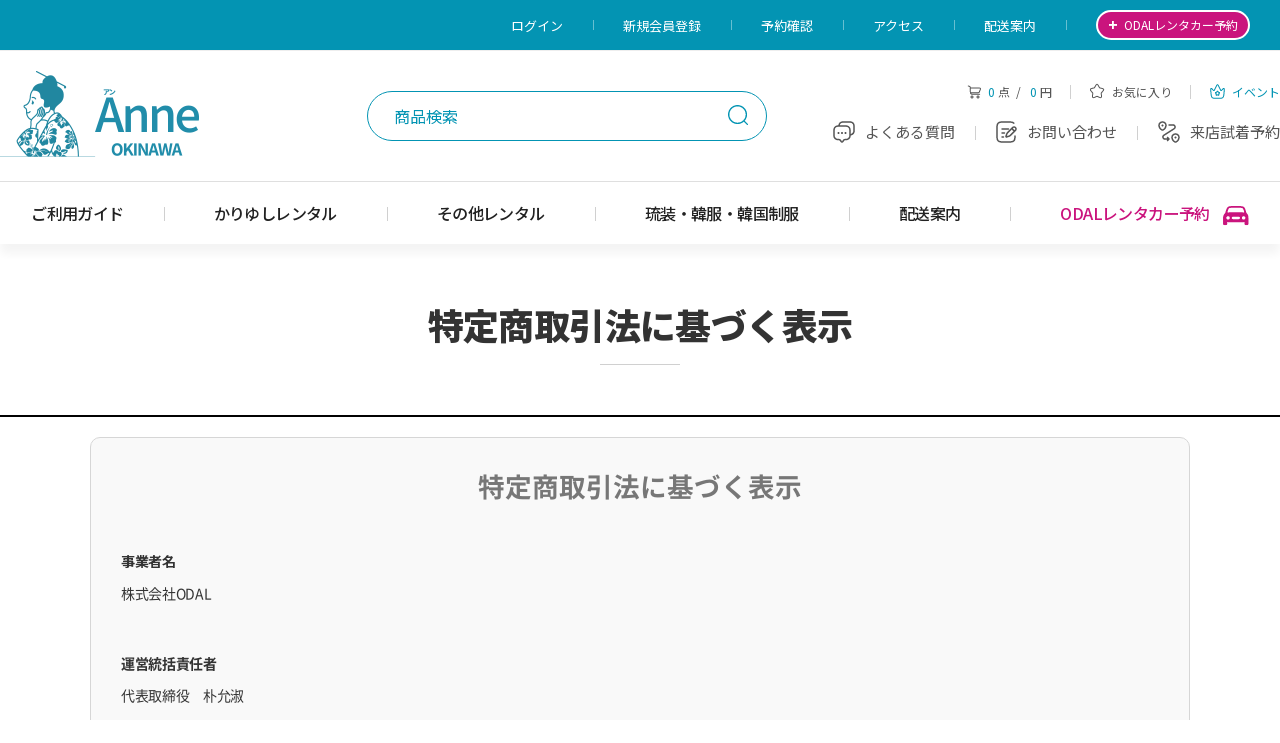

--- FILE ---
content_type: text/html; charset=UTF-8
request_url: https://okinawa-anne.com/company/terms/DASC
body_size: 53649
content:
<!DOCTYPE html>
<html lang="ko">
<head>
    <meta charset="UTF-8">
    <meta name="viewport" content="width=device-width, initial-scale=1.0" />
    <meta name="HandheldFriendly" content="true">
    <meta name="format-detection" content="telephone=no">
    <meta name="keywords" content="Anne">
    <meta name="description" content="沖縄かりゆしレンタル">
    <meta property="og:type" content="website">
    <meta property="og:title" content="Anne">
    <meta property="og:description" content="Anne">
    <meta property="og:url" content="https://okinawa-anne.com/">
    <meta property="og:site_name" content="Anne">

    <title>Anne</title>

    <link rel="shortcut icon" href="/assets/images/favicon_1024.png" type="image/x-icon">

    <link rel="stylesheet" type="text/css" href="/assets/css/reset.css">
    <link rel="stylesheet" type="text/css" href="//ajax.googleapis.com/ajax/libs/jqueryui/1.12.1/themes/base/jquery-ui.css">
    <link rel="stylesheet" type="text/css" href="/assets/css/slick-theme.css">
    <link rel="stylesheet" type="text/css" href="/assets/css/slick.css">
    <link rel="stylesheet" type="text/css" href="/assets/css/lightpick.css"><!-- datepicker -->
    <link rel="stylesheet" type="text/css" href="/assets/css/layout.css?v=20260118042848">
    <link rel="stylesheet" type="text/css" href="/assets/css/contents.css?v=20260118042848">

    <script src="/assets/js/lib/jquery-1.12.4.min.js"></script>
    <script src="/assets/js/lib/jquery.mask.min.js"></script>
    <script src="//ajax.googleapis.com/ajax/libs/jqueryui/1.12.1/jquery-ui.min.js"></script>
    <script src="/assets/js/swiper.min.js"></script>
    <script src="/assets/js/com.js"></script>
    <script src="/assets/js/lib/slick.min.js"></script>
    <script src="//cdn.jsdelivr.net/npm/moment/min/moment-with-locales.min.js"></script><!-- datepicker kr버전 -->
    <script src="/assets/js/lightpick.js"></script><!-- datepicker -->
    <script src="/assets/js/ui.js"></script>
    <script src="/assets/js/contents.js"></script>
    <script src="/assets/js/utils.js"></script>
    <script src="/assets/js/lib/jquery.paging.min.js"></script>
    <script src="/assets/js/lib/jquery.form.min.js"></script>

    <!-- Google tag (gtag.js) -->
    <script async src="https://www.googletagmanager.com/gtag/js?id=G-C601GP51PZ"></script>
    <script>
        window.dataLayer = window.dataLayer || [];
        function gtag(){dataLayer.push(arguments);}
        gtag('js', new Date());

        gtag('config', 'G-C601GP51PZ');
    </script>
</head>
<body>
<div id="skipNav">
    <a href="#contents">本文に移動</a><!-- 본문바로가기 -->
    <a href="#gnb">メニューに移動</a><!-- 메뉴바로가기 -->
</div>

<div class="wrap">
    <header>
        <div class="topMenu">
            <div class="topMenuInner">
                                    <a href="#" id="btn-login">ログイン</a>
                    <a href="/auth/registration"
                       class="">
                        新規会員登録</a>
                    <a href="#" id="btn-reserve-check">予約確認</a>
                                    <a href="/company/location"
                   class="">
                    アクセス</a>
                <a href="/guide/delivery/DP01"
                   class="">
                    配送案内</a>
<!--                <a href="#" style="color:#bdff57;">業者専用 予約はこちら</a>-->
                <!--a href="/board/events" style="color:#bdff57;">イベント</a-->
                <a href="/odalrent/step1_search_class">
                    <span class="moreOdalrent">
                        <b style="font-size:15px;margin-right:6px;">+</b>
                        ODALレンタカー予約
                    </span>
                </a>
            </div>
        </div>
        <div class="headerWrap">
            <div class="headerInner">
                <h1 class="logo"><a href="/"><img src="/assets/images/logo_new.png" alt="Anneアン"></a></h1>
                <div class="searchWrap">
                    <form action="https://www.okinawa-anne.com/search/result" class="" id="frmProductSearch" method="GET" accept-charset="utf-8">
                    <input type="hidden" />
                    <input type="text" id="search_product_name" name="search_product_name" title="商品検索" placeholder="商品検索" />
                    <button type="button" class="btn-search-product">検索</button>
                    </form>                </div>
                <div class="headerInfo">
                    <ul class="userInfo">
                        <li>
                            <a href="/member/mycart">
                                <img src="/assets/images/icon_cart.svg" alt="">
                                <span class="pointText1">0</span> 点&nbsp;&nbsp;/&nbsp;&nbsp;
                                <span class="pointText1">0</span> 円
                            </a>
                        </li>
                        <li>
                            <a href="/wishlist/lists">
                                <img src="/assets/images/icon_star.svg" alt="">
                                お気に入り
                            </a>
                        </li>
                        <!--li><a href="/studio" class="btnStudio">Anne スタジオ</a></li-->
                        <li>
                            <a href="/board/events" style="color:#0394B3;">
                                <img src="/assets/images/icon_crown.svg" alt="">
                                イベント
                            </a>
                        </li>
                    </ul>
                    <ul class="inquiryInfo">
                        <li><a href="/board/faq"><img src="/assets/images/icon_ask.svg" alt="">よくある質問</a></li>
                        <li><a href="/board/qna"><img src="/assets/images/icon_inquiry.svg" alt="">お問い合わせ</a></li>
                        <li><a href="/tryonvisit/calender"><img src="/assets/images/icon_direction.svg" alt="">来店試着予約</a></li>
                    </ul>
                </div>
                <div class="mheaderBtnGroup">
                                        <button type="button" class="btnGnbOpen">
                        メニュー
                        <img src="/assets/images/icon_gnb_open.svg?v=20251015" alt="">
                    </button><!-- 메뉴 -->
                    <button type="button" class="btnCart" onClick="location.href='/member/mycart';">
                        カート
                        <img src="/assets/images/icon_cart_m.svg" alt="">
                    </button><!-- 장바구니 -->
                    <button type="button" class="btnDirection" onClick="location.href='/company/location';">
                        アクセス
                        <img src="/assets/images/icon_direction_m.svg" alt="">
                    </button><!-- 위치 -->
                </div>
            </div>
        </div><!-- headerWrap end -->
        <div class="mNav">
            <a href="/kariyushi/rental/ALL">かりゆしレンタル</a>
            <a href="/other/rental/ALL">その他レンタル</a>
            <a href="/special/rental/ALL">琉装・韓服・韓国制服</a>
            <!--a href="/guide/delivery/DP01">配送案内</a-->
        </div>
        <nav id="gnb">
            <ul>
                <li>
                    <a href="/guide/information/GP01">ご利用ガイド</a>
                    <ul>
                                                    <li><a href="/guide/information/GP01">ご予約の流れ</a></li>
                                                        <li><a href="/guide/information/GP02">受取 ・ 返却</a></li>
                                                        <li><a href="/guide/information/GP07">商品追加方法</a></li>
                                                        <li><a href="/guide/information/GP03">変更 ・ キャンセル</a></li>
                                                        <li><a href="/guide/information/GP04">お支払い</a></li>
                                                        <li><a href="/guide/information/GP05">破損 ・ 紛失</a></li>
                                                        <li><a href="/guide/information/GP06">試着サービス</a></li>
                            <!--                        <li><a href="/guide/flow-of-reservation">ご予約の流れ</a></li>-->
<!--                        <li><a href="/guide/pickup-and-return">受取 ・ 返却</a></li>-->
<!--                        <li><a href="/guide/change-and-cancel">変更 ・ キャンセル</a></li>-->
<!--                        <li><a href="/guide/payment">お支払い</a></li>-->
<!--                        <li><a href="/guide/damaged-and-lost">破損 ・ 紛失</a></li>-->
                    </ul>
                </li>
                <li>
                    <a href="/kariyushi/rental/ALL">かりゆしレンタル</a>
                    <ul>
                        <li><a href="/kariyushi/rental/ALL">全体</a></li>
                                                    <li><a href="/kariyushi/rental/KCT1">メンズ</a></li>
                                                        <li><a href="/kariyushi/rental/KCT2">レディース</a></li>
                                                        <li><a href="/kariyushi/rental/KCT3">キッズ</a></li>
                                                </ul>
                </li>
                <li>
                    <a href="/other/rental/ALL">その他レンタル</a>
                    <ul>
                        <li><a href="/other/rental/ALL">全体</a></li>
                                                    <li><a href="/other/rental/ETC1">パンツ</a></li>
                                                        <li><a href="/other/rental/ETC2">スカート</a></li>
                                                        <li><a href="/other/rental/ETC3">ストール</a></li>
                                                        <li><a href="/other/rental/ETC4">カバン</a></li>
                                                        <li><a href="/other/rental/ETC5">靴</a></li>
                                                        <li><a href="/other/rental/ETC6">アクセサリー</a></li>
                                                        <li><a href="/other/rental/ETCB">お子様王冠</a></li>
                                                        <li><a href="/other/rental/ETC8">ネクタイ</a></li>
                                                        <li><a href="/other/rental/ETC9">インナー</a></li>
                                                        <li><a href="/other/rental/ETCA">帽子</a></li>
                                                </ul>
                </li>
                <li>
                    <a href="#">琉装・韓服・韓国制服</a>
                    <ul>
                        <li><a href="/special/rental/ALL">全体</a></li>
                                                    <li><a href="/special/rental/HAN3">韓服（ハンボック）</a></li>
                                                        <li><a href="/special/rental/RUS2">琉装</a></li>
                                                        <li><a href="/special/rental/UNF4">韓国学生制服</a></li>
                                                        <li><a href="/special/rental/DRS1">スーツ・ドレス</a></li>
                                                </ul>
                </li>
                <li>
                    <a href="/guide/delivery/DP01">配送案内</a>
                    <ul>
                                                    <li><a href="/guide/delivery/DP01">配送案内 - 沖縄本島</a></li>
                                                        <li><a href="/guide/delivery/DP02">配送案内 - 宮古島 ・ 石垣島</a></li>
                                                        <li><a href="/guide/delivery/DP03">配送案内 - 竹富島</a></li>
                                                        <li><a href="/guide/delivery/DP04">配送案内 - 沖縄県外</a></li>
                                                    <!--                        <li><a href="/guide/delivery-okinawa">沖縄本島</a></li>-->
                        <!--                        <li><a href="/guide/delivery-miyakojima-and-ishigakijima">宮古島 · 石垣島</a></li>-->
                        <!--                        <li><a href="/guide/delivery-taketomi">竹富島</a></li>-->
                        <!--                        <li><a href="/guide/delivery-outside">沖縄県外</a></li>-->
                        <!--                        <li><a href="/guide/delivery-try-on">事前試着配送</a></li>-->
                    </ul>
                </li>
                <li>
                    <a href="/odalrent" style="color:#ca147d;">
                        ODALレンタカー予約
                        <img src="/assets/images/icon_pink_car.svg" style="height: 20px;margin-left: 10px;"/>
                    </a>
                    <ul>
                        <li><a href="/odalrent/step1_search_class">ODALレンタカー予約</a></li>
                        <li><a href="/odalrent/cars">車両一覧</a></li>
                        <li><a href="/odalrent/guide">ご利用ガイド</a></li>
                        <li><a href="/odalrent/branch">ODALレンタカー紹介</a></li>
                        <li><a href="/odalrent/accident">事故の場合</a></li>
                    </ul>
                </li>
                <!--li>
                    <a href="javascript:alert('このページは準備中です。\n公開まで今しばらくお待ちください。');">オリジナルAnne商品購入</a>
                    <ul>
                        <li><a href="javascript:alert('このページは準備中です。\n公開まで今しばらくお待ちください。');">全体</a></li>
                        <li><a href="javascript:alert('このページは準備中です。\n公開まで今しばらくお待ちください。');">メンズ</a></li>
                        <li><a href="javascript:alert('このページは準備中です。\n公開まで今しばらくお待ちください。');">レディース</a></li>
                        <li><a href="javascript:alert('このページは準備中です。\n公開まで今しばらくお待ちください。');">キッズ</a></li>
                    </ul>
                </li-->
                <li class="mGnbLi">
                    <a href="/board/notice">インフォメーション</a>
                    <ul>
                        <li><a href="/board/notice">お知らせ</a></li>
                        <li><a href="/board/faq">よくある質問</a></li>
                        <li><a href="/board/qna">お問い合わせ</a></li>
                        <!--                        <li><a href="#">業者専用予約</a></li>-->
                        <!--                        <li><a href="#">業者専用お問い合わせ</a></li>-->
                        <li><a href="/board/events">イベント</a></li>
                    </ul>
                </li>
                <li class="mGnbLi">
                    <a href="#">その他</a>
                    <ul>
                                                    <li><a href="#" id="btn-login">ログイン</a></li>
                                                    <li><a href="/tryonvisit/calender">来店試着予約</a></li>
                        <li><a href="/company/information/CP01">会社案内</a></li>
                        <li><a href="/company/information/CP03">採用情報</a></li>
                        <li><a href="/auth/registration">新規会員登録</a></li>
                        <li><a href="#">予約確認</a></li>
                        <li><a href="/wishlist/lists">お気に入り</a></li>
                        <li><a href="/company/terms/SERV">利用規約</a></li>
                        <li><a href="/company/terms/PIHP">個人情報取扱方針</a></li>
                        <li><a href="/company/terms/DASC">特定商取引法に基づく表示</a></li>
                        <li><a href="/company/terms/LOSS">汚損/破損に関する同意書</a></li>
                        <li><a href="/guide/information/GP03">変更/キャンセル/返金規定</a></li>
                    </ul>
                </li>
            </ul>
            <button type="button" class="btnGnbClose">メニューを閉じる</button><!-- 메뉴닫기 -->
        </nav>
    </header>

    <div class="mfixmenu">
        <button type="button" class="btnGuide" onClick="location.href='/guide/information/GP01';"><img src="/assets/images/icon_guide_m.svg" alt=""></button><!-- 메뉴열기 -->
        <button type="button" class="btnReservationCheck" onClick="location.href='/board/qna';"><img src="/assets/images/ico_qna_new.svg" alt=""></button><!-- 예약확인 -->
                    <button type="button" class="btnLoginMypage" id="btn-reserve-check">予約確認</button><!-- 로그인&마이페이지 -->
                    <a class="btnRed" href="/odalrent/step1_search_class"><b style="font-size:15px;margin-right:6px;">+</b> レンタカー予約</a>
        <!--        <a class="btnRed" href="/studio">Anne スタジオ</a>-->
        <!--        <a class="btnGreen" style="background-color:#fff;border:2px solid #8BB733;color:#8BB733;" href="/board/events">イベント</a>-->
        <!--        <a href="/board/events-detail/3"class="btnGreen" style="color:#fed52b;background-color:transparent;border:3px solid #fed52b">フォトコンテスト</a>-->
    </div>

    <div class="container"><div id="contents">
    <h3 class="titleLg">特定商取引法に基づく表示</h3>
    <hr class="lineSm">

    <div class="lineTopBottom mt50">
        <div class="inner1100"><div style="padding: 28px 30px;background: #F9F9F9;border-radius: 10px;border: 1px solid #D6D6D6;box-sizing: border-box;">
                            <p class="MsoNormal" align="center" style="text-align: center;"><b><span style="font-size: 20pt; font-family: notojp;">特定商取引法に基づく表示<span lang="EN-US"><o:p></o:p></span></span></b></p><p style="margin-top:0mm;margin-right:0mm;margin-bottom:4.5pt;margin-left:0mm;
line-height:22.5pt"><span lang="EN-US" style="font-size: 10.5pt; font-family: notojp; letter-spacing: -0.45pt;">&nbsp;</span></p><p style="margin-top:0mm;margin-right:0mm;margin-bottom:4.5pt;margin-left:0mm;
line-height:22.5pt"><span lang="ZH-TW" style="font-size: 10.5pt; font-family: notojp; color: rgb(51, 51, 51); letter-spacing: -0.25pt;"><b>事業者名</b></span><span lang="EN-US" style="font-size:
10.5pt;font-family:" 游明朝",serif;mso-ascii-theme-font:minor-latin;mso-fareast-theme-font:="" minor-latin;mso-hansi-theme-font:minor-latin;color:#333333;letter-spacing:-.25pt;="" mso-fareast-language:zh-tw"=""><br>
</span><span lang="ZH-TW" style="font-size: 10.5pt; font-family: notojp; color: rgb(51, 51, 51); letter-spacing: -0.25pt;">株式会社</span><span lang="EN-US" style="font-size: 10.5pt; font-family: notojp; color: rgb(51, 51, 51); letter-spacing: -0.25pt;">ODAL</span></p><p style="margin-top:0mm;margin-right:0mm;margin-bottom:4.5pt;margin-left:0mm;
line-height:22.5pt"><span lang="EN-US" style="font-size: 10.5pt; font-family: notojp; color: rgb(51, 51, 51); letter-spacing: -0.25pt;"><br>
</span><b><span lang="ZH-TW" style="font-size: 10.5pt; font-family: notojp; color: rgb(51, 51, 51); letter-spacing: -0.25pt;">運営統括責任者</span></b><span lang="EN-US" style="font-size:10.5pt;font-family:" 游明朝",serif;mso-ascii-theme-font:="" minor-latin;mso-fareast-theme-font:minor-latin;mso-hansi-theme-font:minor-latin;="" color:#333333;letter-spacing:-.25pt;mso-fareast-language:zh-tw"=""><br>
</span><span lang="ZH-TW" style="font-size: 10.5pt; font-family: notojp; color: rgb(51, 51, 51); letter-spacing: -0.25pt;">代表取締役　朴允淑</span></p><p style="margin-top:0mm;margin-right:0mm;margin-bottom:4.5pt;margin-left:0mm;
line-height:22.5pt"><span lang="EN-US" style="font-size: 10.5pt; color: rgb(51, 51, 51); letter-spacing: -0.25pt;"><font face="notojp"><br></font>
</span><b><span lang="ZH-TW" style="font-size: 10.5pt; font-family: notojp; color: rgb(51, 51, 51); letter-spacing: -0.25pt;">本社所在地</span></b><b><span lang="EN-US" style="font-size:10.5pt;font-family:" 游明朝",serif;mso-ascii-theme-font:="" minor-latin;mso-fareast-theme-font:minor-latin;mso-hansi-theme-font:minor-latin;="" color:#333333;letter-spacing:-.25pt;mso-fareast-language:zh-tw"=""><o:p></o:p></span></b></p><p style="margin-top:0mm;margin-right:0mm;margin-bottom:4.5pt;margin-left:0mm;
line-height:22.5pt"><span lang="ZH-TW" style="font-size: 10.5pt; font-family: notojp; color: rgb(51, 51, 51); letter-spacing: -0.25pt;">〒</span><span lang="EN-US" style="font-size: 10.5pt; font-family: notojp; color: rgb(51, 51, 51); letter-spacing: -0.25pt;">900-0154</span><span lang="ZH-TW" style="font-size: 10.5pt; font-family: notojp; color: rgb(51, 51, 51); letter-spacing: -0.25pt;">　沖縄県那覇市赤嶺</span><span lang="EN-US" style="font-size: 10.5pt; font-family: notojp; color: rgb(51, 51, 51); letter-spacing: -0.25pt;">2-11-15</span><span lang="ZH-TW" style="font-size: 10.5pt; font-family: notojp; color: rgb(51, 51, 51); letter-spacing: -0.25pt;">　</span><span lang="EN-US" style="font-size: 10.5pt; font-family: notojp; color: rgb(51, 51, 51); letter-spacing: -0.25pt;">O-B</span></p><p style="margin-top:0mm;margin-right:0mm;margin-bottom:4.5pt;margin-left:0mm;
line-height:22.5pt"><span lang="EN-US" style="font-size: 10.5pt; font-family: notojp; color: rgb(51, 51, 51); letter-spacing: -0.25pt;">&nbsp;</span></p><p style="margin-top:0mm;margin-right:0mm;margin-bottom:4.5pt;margin-left:0mm;
line-height:22.5pt"><b><span lang="EN-US" style="font-size: 10.5pt; font-family: notojp; color: rgb(51, 51, 51); letter-spacing: -0.25pt;">Anne</span></b><b><span style="font-size: 10.5pt; font-family: notojp; color: rgb(51, 51, 51); letter-spacing: -0.25pt;">店舗所在地</span></b><b><span lang="EN-US" style="font-size:
10.5pt;font-family:" 游明朝",serif;mso-ascii-theme-font:minor-latin;mso-fareast-theme-font:="" minor-latin;mso-hansi-theme-font:minor-latin;color:#333333;letter-spacing:-.25pt;="" mso-fareast-language:zh-tw"=""><br>
</span></b><span lang="ZH-TW" style="font-size: 10.5pt; font-family: notojp; color: rgb(51, 51, 51); letter-spacing: -0.25pt;">〒</span><span lang="EN-US" style="font-size: 10.5pt; font-family: notojp; color: rgb(51, 51, 51); letter-spacing: -0.25pt;">901-0221 </span><span lang="ZH-TW" style="font-size: 10.5pt; font-family: notojp; color: rgb(51, 51, 51); letter-spacing: -0.25pt;">沖縄県豊見城市座安</span><span lang="EN-US" style="font-size: 10.5pt; font-family: notojp; color: rgb(51, 51, 51); letter-spacing: -0.25pt;"> 208-2 SOUTH ZA</span><span lang="ZH-TW" style="font-size: 10.5pt; font-family: notojp; color: rgb(51, 51, 51); letter-spacing: -0.25pt;">Ⅰ</span><span lang="EN-US" style="font-size: 10.5pt; font-family: notojp; color: rgb(51, 51, 51); letter-spacing: -0.25pt;">1</span><span lang="ZH-TW" style="font-size: 10.5pt; font-family: notojp; color: rgb(51, 51, 51); letter-spacing: -0.25pt;">階</span><span lang="EN-US" style="font-size: 10.5pt; font-family: notojp; color: rgb(51, 51, 51); letter-spacing: -0.25pt;"><br>
TEL : 098-851-432</span><span lang="EN-US" style="font-size: 10.5pt; font-family: notojp; color: rgb(51, 51, 51); letter-spacing: -0.25pt;">6</span><span style="font-size: 10.5pt; font-family: notojp; color: rgb(51, 51, 51); letter-spacing: -0.25pt;">　</span><span lang="ZH-TW" style="font-size: 10.5pt; font-family: notojp; color: rgb(51, 51, 51); letter-spacing: -0.25pt;">受付時間：</span><span lang="EN-US" style="font-size: 10.5pt; font-family: notojp; color: rgb(51, 51, 51); letter-spacing: -0.25pt;">9:00~1</span><span lang="EN-US" style="font-size: 10.5pt; font-family: notojp; color: rgb(51, 51, 51); letter-spacing: -0.25pt;">7</span><span lang="EN-US" style="font-size: 10.5pt; font-family: notojp; color: rgb(51, 51, 51); letter-spacing: -0.25pt;">:00</span></p><p style="margin-top:0mm;margin-right:0mm;margin-bottom:4.5pt;margin-left:0mm;
line-height:22.5pt"><span lang="EN-US" style="font-size: 10.5pt; font-family: notojp; color: rgb(51, 51, 51); letter-spacing: -0.25pt;"><br>
</span><b><span lang="ZH-TW" style="font-size: 10.5pt; font-family: notojp; color: rgb(51, 51, 51); letter-spacing: -0.25pt;">電子</span></b><b><span style="font-size: 10.5pt; font-family: notojp; color: rgb(51, 51, 51); letter-spacing: -0.25pt;">メールアドレス</span></b><span lang="EN-US" style="font-size:
10.5pt;font-family:" 游明朝",serif;mso-ascii-theme-font:minor-latin;mso-fareast-theme-font:="" minor-latin;mso-hansi-theme-font:minor-latin;color:#333333;letter-spacing:-.25pt;="" mso-fareast-language:zh-tw"=""><br>
</span><span style="font-size: 10.5pt; font-family: notojp; color: rgb(51, 51, 51); letter-spacing: -0.25pt;">・</span><span lang="EN-US" style="font-size: 10.5pt; font-family: notojp; color: rgb(51, 51, 51); letter-spacing: -0.25pt;">anne@odal.co.kr</span></p><p style="margin-top:0mm;margin-right:0mm;margin-bottom:4.5pt;margin-left:0mm;
line-height:22.5pt"><span lang="EN-US" style="font-size: 10.5pt; font-family: notojp; color: rgb(51, 51, 51); letter-spacing: -0.25pt;"><br>
</span><b><span lang="ZH-TW" style="font-size: 10.5pt; font-family: notojp; color: rgb(51, 51, 51); letter-spacing: -0.25pt;">商品</span></b><b><span style="font-size: 10.5pt; font-family: notojp; color: rgb(51, 51, 51); letter-spacing: -0.25pt;">などの</span></b><b><span lang="ZH-TW" style="font-size: 10.5pt; font-family: notojp; color: rgb(51, 51, 51); letter-spacing: -0.25pt;">詳細説明</span></b><b><span lang="EN-US" style="font-size:10.5pt;font-family:" 游明朝",serif;mso-ascii-theme-font:minor-latin;="" mso-fareast-theme-font:minor-latin;mso-hansi-theme-font:minor-latin;color:#333333;="" letter-spacing:-.25pt;mso-fareast-language:zh-tw"=""><br>
</span></b><span style="font-size: 10.5pt; font-family: notojp; color: rgb(51, 51, 51); letter-spacing: -0.25pt;">・</span><span lang="ZH-TW" style="font-size: 10.5pt; font-family: notojp; color: rgb(51, 51, 51); letter-spacing: -0.25pt;">名称、内容、価格</span><span style="font-size: 10.5pt; font-family: notojp; color: rgb(51, 51, 51); letter-spacing: -0.25pt;">など</span><span lang="ZH-TW" style="font-size: 10.5pt; font-family: notojp; color: rgb(51, 51, 51); letter-spacing: -0.25pt;">各</span><span style="font-size: 10.5pt; font-family: notojp; color: rgb(51, 51, 51); letter-spacing: -0.25pt;">ページに</span><span lang="ZH-TW" style="font-size: 10.5pt; font-family: notojp; color: rgb(51, 51, 51); letter-spacing: -0.25pt;">記載</span><span style="font-size: 10.5pt; font-family: notojp; color: rgb(51, 51, 51); letter-spacing: -0.25pt;">しております</span><span lang="ZH-TW" style="font-size: 10.5pt; font-family: notojp; color: rgb(51, 51, 51); letter-spacing: -0.25pt;">。</span></p><p style="margin-top:0mm;margin-right:0mm;margin-bottom:4.5pt;margin-left:0mm;
line-height:22.5pt"><span lang="EN-US" style="font-size: 10.5pt; color: rgb(51, 51, 51); letter-spacing: -0.25pt;"><font face="notojp"><br></font>
</span><b><span style="font-size: 10.5pt; font-family: notojp; color: rgb(51, 51, 51); letter-spacing: -0.25pt;">商品代金以外の必要料金</span></b><s><span lang="EN-US" style="font-size:10.5pt;font-family:" 游明朝",serif;mso-ascii-theme-font:minor-latin;="" mso-fareast-theme-font:minor-latin;mso-hansi-theme-font:minor-latin;color:#333333;="" letter-spacing:-.25pt"=""><o:p></o:p></span></s></p><p style="margin-top:0mm;margin-right:0mm;margin-bottom:4.5pt;margin-left:0mm;
line-height:22.5pt"><span style="font-size: 10.5pt; font-family: notojp; color: rgb(51, 51, 51); letter-spacing: -0.25pt;">・配送料：往復￥<span lang="EN-US" style="font-family: notojp;">2,000</span>　片道￥<span lang="EN-US" style="font-family: notojp;">1,500</span>（レンタル金額￥<span lang="EN-US" style="font-family: notojp;">20,000</span>以上で配送先1か所まで往復送料無料）<br><span lang="EN-US" style="">・</span></span><span style="color: rgb(51, 51, 51); font-family: notojp; font-size: 14px; letter-spacing: -0.333333px;">-当日現地レンタル（事前商品予約無しでのご来店）：基本2泊3日料金 + 当日手数料10％</span><span style="font-size: 10.5pt; font-family: notojp; color: rgb(51, 51, 51); letter-spacing: -0.25pt;"><s><span lang="EN-US"><br>
</span></s>・お支払方法に銀行振込を選択された場合は、お振込み時の銀行への振込み手数料はお客様でご負担ください。</span></p><p style="margin-top:0mm;margin-right:0mm;margin-bottom:4.5pt;margin-left:0mm;
line-height:22.5pt"><span style="font-size: 10.5pt; font-family: notojp; color: rgb(51, 51, 51); letter-spacing: -0.25pt;"><span lang="EN-US"><br>
</span><b><span style="font-family: notojp;">返品・交換・キャンセルについて</span></b><span lang="EN-US"><br>
</span></span><span style="font-size: 10.5pt; font-family: notojp; letter-spacing: -0.25pt;">・商品発送後の返品・交換・キャンセルには、基本的に対応しておりません。<span lang="EN-US"><br>
</span>・商品に欠陥がある場合は商品発送後でも交換可能ですのでご連絡ください。<span lang="EN-US"><br>
</span>・予約商品の変更及びキャンセルは、店舗受取日もしくは商品発送日の<span lang="EN-US" style="font-family: notojp;">7</span>日前まではホームページ内予約確認ページより利用者ご自身で行うことが可能です。それ以降の変更及びキャンセルはお問合わせフォームもしくはお電話にてお問い合わせください。</span></p><p style="margin-top:0mm;margin-right:0mm;margin-bottom:4.5pt;margin-left:0mm;
line-height:22.5pt"><span style="font-size: 10.5pt; font-family: notojp; letter-spacing: -0.25pt;"><span lang="EN-US"><br>
</span><b><span style="color: rgb(51, 51, 51); font-family: notojp;">お支払い方法</span></b><span lang="EN-US" style="color:#333333"><o:p></o:p></span></span></p><p style="margin-top:0mm;margin-right:0mm;margin-bottom:4.5pt;margin-left:0mm;
line-height:22.5pt"><b><span style="font-size: 10.5pt; font-family: notojp; letter-spacing: -0.25pt;">［事前決済］<span lang="EN-US"><o:p></o:p></span></span></b></p><p style="margin-top:0mm;margin-right:0mm;margin-bottom:4.5pt;margin-left:0mm;
line-height:22.5pt"><span style="font-size: 10.5pt; font-family: notojp; letter-spacing: -0.25pt;">・クレジットカード<span lang="EN-US"><o:p></o:p></span></span></p><p style="margin-top:0mm;margin-right:0mm;margin-bottom:4.5pt;margin-left:0mm;
line-height:22.5pt"><span style="font-size: 10.5pt; font-family: notojp; letter-spacing: -0.25pt;">・キャリア決済<span lang="EN-US"><o:p></o:p></span></span></p><p style="margin-top:0mm;margin-right:0mm;margin-bottom:4.5pt;margin-left:0mm;
line-height:22.5pt"><span style="font-size: 10.5pt; font-family: notojp; letter-spacing: -0.25pt;">・コンビニ決済<span lang="EN-US"><o:p></o:p></span></span></p><p style="margin-top:0mm;margin-right:0mm;margin-bottom:4.5pt;margin-left:0mm;
line-height:22.5pt"><span style="font-size: 10.5pt; font-family: notojp; letter-spacing: -0.25pt;">・ウォレット決済<span lang="EN-US"><o:p></o:p></span></span></p><p style="margin-top:0mm;margin-right:0mm;margin-bottom:4.5pt;margin-left:0mm;
line-height:22.5pt"><span style="font-size: 10.5pt; font-family: notojp; letter-spacing: -0.25pt;">・銀行振込<span lang="EN-US"><o:p></o:p></span></span></p><p style="margin-top:0mm;margin-right:0mm;margin-bottom:4.5pt;margin-left:0mm;
line-height:22.5pt"><span lang="EN-US" style="font-size:10.5pt;font-family:" 游明朝",serif;="" mso-ascii-theme-font:minor-latin;mso-fareast-theme-font:minor-latin;mso-hansi-theme-font:="" minor-latin;letter-spacing:-.25pt"=""><br>
</span><b><span style="font-size: 10.5pt; font-family: notojp; letter-spacing: -0.25pt;">［現地払い］</span></b></p><p style="margin-top:0mm;margin-right:0mm;margin-bottom:4.5pt;margin-left:0mm;
line-height:22.5pt"><span style="font-size:10.5pt;font-family:" 游明朝",serif;="" mso-ascii-theme-font:minor-latin;mso-fareast-theme-font:minor-latin;mso-hansi-theme-font:="" minor-latin;letter-spacing:-.25pt"=""><span style="font-family: notojp;">・現金</span><span lang="EN-US"><br>
</span><span style="font-family: notojp;">・クレジットカード</span><span lang="EN-US"><br>
</span><span style="font-family: notojp;">・</span><span lang="EN-US" style="font-family: notojp;">QR</span><span style="font-family: notojp;">コード決済</span></span></p><p style="margin-top:0mm;margin-right:0mm;margin-bottom:4.5pt;margin-left:0mm;
line-height:22.5pt"><span style="font-size: 10.5pt; letter-spacing: -0.25pt;"><span lang="EN-US" style=""><font face="notojp"><br></font>
</span><b style="font-family: 游明朝, serif;"><span style="color: rgb(51, 51, 51); font-family: notojp;">お振込先</span></b><span lang="EN-US" style="font-family: 游明朝, serif; color: rgb(51, 51, 51);"><br>
</span><span style="font-family: 游明朝, serif; color: rgb(51, 51, 51);"><span style="font-family: notojp;">銀行名：琉球銀行</span><span lang="EN-US"><br>
</span><span style="font-family: notojp;">支店名：金城支店</span><span lang="EN-US"><br>
</span><span style="font-family: notojp;">名義名：カ</span><span lang="EN-US" style="font-family: notojp;">.</span><span style="font-family: notojp;">　オダル</span><span lang="EN-US"><br>
</span><span style="font-family: notojp;">店番号：</span><span lang="EN-US" style="font-family: notojp;">338<br>
</span><span style="font-family: notojp;">口座番号：</span><span lang="EN-US" style="font-family: notojp;">(</span><span style="font-family: notojp;">普</span><span lang="EN-US" style="font-family: notojp;">)</span><span style="font-family: notojp;">　</span><span lang="EN-US" style="font-family: notojp;">406468</span></span></span></p><p style="margin-top:0mm;margin-right:0mm;margin-bottom:4.5pt;margin-left:0mm;
line-height:22.5pt"><span style="font-size: 10.5pt; letter-spacing: -0.25pt;"><span style="font-family: 游明朝, serif; color: rgb(51, 51, 51);"><span lang="EN-US" style="font-family: notojp;"><br>
</span><b><span style="font-family: notojp;">サービスの停止について</span></b><span lang="EN-US"><br>
</span><span style="font-family: notojp;">何らかの理由により、システムの不具合によりサービスを正常にご利用できない場合があります。</span><span lang="EN-US"><br>
</span><span style="font-family: notojp;">その際、システムの復旧にお時間をいただくことがございます。</span><span lang="EN-US"><o:p></o:p></span></span></span></p>
                        </div></div>
    </div>

</div><!-- contents end -->
</div>

<footer>
    <div class="footerSliderWrap">
        <div class="footerSliderInner">
            <div class="footerSlider">
                            </div>
        </div>
    </div><!-- footerSliderWrap end -->
    <div class="footerLink">
        <div class="footerLinkInner">
            <ul class="left">
                <li><a href="/company/terms/SERV">利用規約</a></li>
                <li><a href="/company/terms/PIHP">個人情報取扱方針</a></li>
                <li><a href="/company/terms/DASC">特定商取引法に基づく表示</a></li>
                <li class="mobileHide"><a href="/company/terms/LOSS" class="pointText3">汚損/破損に関する同意書</a></li>
<!--                <li class="mobileShowInline"><a href="#" class="pointText5">業者専用お問い合わせ</a></li>-->
                <li class="mobileShowInline"><a href="/board/qna">お問い合わせ</a></li>
            </ul>
            <div class="right">
                <a href="/company/information/CP01">会社案内</a>
                <a href="/company/information/CP03">採用情報</a>
                <a href="/company/sitemap">サイトマップ</a>
            </div>
        </div>
    </div><!-- footerLinkWrap end -->
    <div class="footerInfo">
        <div class="footerInfoInner">
            <div class="footerCall">
                お問い合わせ(年中無休)
                <strong>098-851-4326</strong>
            </div>
            <p><strong>株式会社ODAL</strong><a href="/company/information/CP01" class="pointText1 mobileShows" style="margin-left:10px;font-weight:600;">[会社案内]</a></p>
            <p>〒901-0221 沖縄県豊見城市座安 208-2 SOUTH ZA   Ⅰ  1階</p>
            <p>Email : anne@odal.co.kr</p>
            <p class="pointText1">電話受付 09:00~17:00       かりゆし受取/返却 09:00~18:00</p>
                            <p>尚、お受取り当日に限り航空機遅延などは別途対応致します。</p>
                            <p>GoogleMapで <span class="pointText1">“かりゆしレンタルAnne”</span> <span class="pointText7">“ODALレンタカー”</span>と検索</p>
                            <div class="footer-qr-area">
                    <a href="/company/information/CP05"><img src="/assets/images/SDGs.png"></a>
                    <a href="https://www.instagram.com/anne_okinawa/" target="_blank"><img src="/assets/images/footer_qr02.jpg"></a>
                    <!--a href="https://www.instagram.com/anne_studio.okinawa/" target="_blank"><img src="/assets/images/footer_qr01.jpg"></a-->
                </div>
                <div class="footerSns">
                    <!--a href="https://www.instagram.com/anne_okinawa/" target="_blank"><img src="/assets/images/icon_instagram.svg" alt="instagram"></a-->
                </div>
                <div class="footerSns2">
                    <a href="https://www.instagram.com/anne_okinawa/" target="_blank"><img src="/assets/images/icon_instagram.svg" alt="instagram"></a>
                    <!--a href="https://www.instagram.com/anne_studio.okinawa/" target="_blank"><img src="/assets/images/icon_instagram.svg" alt="instagram"></a-->
                </div>
                        </div>
    </div><!-- footerInfo end -->
    <div class="copyright">Copyright(C) ODAL. All Rights Reserved.</div>
</footer>
</div><!-- wrap end -->

<div class="popupWrap md" id="defaultPopup">
    <div class="popupCenter"></div><!-- popupCenter end -->
</div>

<div class="popupWrap lg" id="largePopup">
    <div class="popupCenter"></div><!-- popupCenter end -->
</div>

<!-- 아이디 비밀번호 찾기 start -->
<div class="popupWrap md" id="popupFindidfw">
    <div class="popupCenter">
        <div class="popupInner radius10">
            <div class="inner500">
                <div class="loginGroup">
                    <div class="logo"><img src="/assets/images/logo.svg" alt="" /></div>
                    <div class="popupTabNav">
                        <ul>
                            <li class="on"><a href="#popupTabDetails1">会員IDを探す</a></li>
                            <li><a href="#popupTabDetails2">パスワードを探す</a></li>
                        </ul>
                    </div><!-- popupTabNav end -->
                    <div class="popupTabDetails" id="popupTabDetails1" style="display: block;">
                        <h4 class="popupTitle">会員IDとパスワードを探す</h4>
                        <form action="https://www.okinawa-anne.com/company/terms/DASC" class="md-float-material form-material m-t-40 m-b-40" id="frmFindID" method="POST" accept-charset="utf-8">
                        <ul class="formGroup">
                            <li>
                                <div class="full"><p class="labelText">会員IDを探す</p></div>
                                <div class="half">
                                    <input type="text" id="lname_jp" name="lname_jp" title="姓" placeholder="姓">
                                </div>
                                <div class="half">
                                    <input type="text" id="fname_jp" name="fname_jp" title="名" placeholder="名">
                                </div>
                            </li>
                        </ul>
                        </form>                        <button type="button" class="btn btnLg btnRadiusLg btnFull btnBgBlue mt10 btn-findid-submit">確認</button>
                        <div id="findIdResult" class="infoRadiusBox mt20" style="display:none;">
                            <p><span class="pointText6"></span></p>
                        </div>
                    </div>
                    <div class="popupTabDetails" id="popupTabDetails2">
                        <h4 class="popupTitle">会員IDとパスワードを探す</h4>
                        <form action="https://www.okinawa-anne.com/company/terms/DASC" class="md-float-material form-material m-t-40 m-b-40" id="frmFindPassword" method="POST" accept-charset="utf-8">
                        <ul class="formGroup">
                            <li>
                                <div class="full">
                                    <label for="bdMail">パスワードを探す</label>
                                    <input type="text" id="find_login_id" name="find_login_id" placeholder="会員ID(メールアドレス)を入力してください" />
                                </div>
                            </li>
                            <li class="mt10">
                                <div class="half">
                                    <input type="text" id="find_lanme_jp" name="find_lanme_jp" title="姓" placeholder="姓">
                                </div>
                                <div class="half">
                                    <input type="text" id="find_fanme_jp" name="find_fanme_jp" title="名" placeholder="名">
                                </div>
                            </li>
                        </ul>
                        </form>                        <button type="button" class="btn btnLg btnRadiusLg btnFull btnBgBlue mt10 btn-findpwd-submit">確認</button>
                    </div>
                </div><!-- loginGroup end -->
            </div><!-- inner500 end -->
            <button type="button" class="btnPopupClose" onclick="popupClose('#popupFindidfw');">閉じる</button>
        </div><!-- popupInner end -->
    </div><!-- popupCenter end -->
</div><!-- popupWrap end -->
<!-- 아이디 비밀번호 찾기 end -->

<!-- 예약확인로그인 start -->
<div class="popupWrap md" id="popupCheckReservation">
    <div class="popupCenter">
        <div class="popupInner radius10">
            <div class="inner500">
                <div class="loginGroup">
                    <div class="logo"><img src="/assets/images/logo.svg" alt="" /></div>
                    <h4 class="popupTitle">予約確認</h4>
                    <strong class="popupText">IDとパスワードを入力してください</strong>
                    <form action="https://www.okinawa-anne.com/company/terms/DASC" class="md-float-material form-material m-t-40 m-b-40" id="frmReserveLogin" method="POST" accept-charset="utf-8">
                    <input type="hidden" id="reserve_login_type" />

                    <ul class="formGroup">
                        <li>
                            <div class="full">
                                <input type="text" id="reserve_login_id" name="login_id" placeholder="ID(メールアドレス)を入力してください">
                            </div>
                            <div class="full">
                                <input type="password" id="reserve_login_pwd" name="login_pwd" placeholder="パスワードを入力してください">
                                <i class="icon_eye"></i>
                            </div>
                        </li>
                    </ul>
                    </form>                    <ul class="findGroup" style="margin-bottom: 4px;">
                        <li><button type="button" class="btn-find-id" onclick="popupClose('#popupCheckReservation');popupClose('#defaultPopup');popupOpen('#popupFindidfw');">会員IDを探す</button></li>
                        <li><button type="button" class="btn-find-pwd" onclick="popupClose('#popupCheckReservation');popupClose('#defaultPopup');popupOpen('#popupFindidfw');">パスワードを探す</button></li>
                    </ul>
                    <button type="button" class="btn btnLg btnRadiusLg btnFull btnBgBlue mt10 btn-go-reserve">ログイン</button>
                    <hr class="lineDash" />
                    <h4 class="popupTitle">非会員の予約確認</h4>
                    <strong class="popupText">予約番号と予約時に登録したパスワードを入力してください</strong>
                    <form action="https://www.okinawa-anne.com/company/terms/DASC" class="md-float-material form-material m-t-40 m-b-40" id="frmReserveNomember" method="POST" accept-charset="utf-8">
                    <ul class="formGroup">
                        <li>
                            <div class="full">
                                <input type="text" id="nomember_res_number" name="res_number" title="予約番号" placeholder="予約番号を入力してください">
                            </div>
                            <div class="full">
                                <input type="password" id="nomember_res_password" name="res_password" title="パスワード" placeholder="パスワードを入力してください">
                                <i class="icon_eye"></i>
                            </div>
                        </li>
                    </ul>
                    </form>                    <button type="button" class="btn btnLg btnRadiusLg btnFull btnBgBlue mt10 btn-nomember-reserve">確認</button>
                </div><!-- loginGroup end -->
            </div><!-- inner500 end -->
            <button type="button" class="btnPopupClose" onclick="popupClose('#popupCheckReservation');">閉じる</button>
        </div><!-- popupInner end -->
    </div><!-- popupCenter end -->
</div>
<!-- popupWrap end -->

<script type="text/javascript">
    $(document).ready(function() {
        $(this).off('keypress', '#search_product_name').on('keypress', '#search_product_name', function(e) {
            if ( e.keyCode === 13 ) {
                if ( $.trim($(this).val()) !== "" ) {
                    $('.btn-search-product').click();
                } else {
                    e.preventDefault();
                }
            }
        });

        $(this).off('click', '.btn-search-product').on('click', '.btn-search-product', function(e) {
            e.preventDefault();
            if ( $('#search_product_name').val() == "" ) {
                alert('検索する商品名を入力してください。');
                return false;
            }

            $('#frmProductSearch').submit();
        });

        $(this).off('click', '.btn-findid-submit').on('click', '.btn-findid-submit', function(e) {
            e.preventDefault();

            if ( jsCheckNull($("#lname_jp").val()) ) {
                alert('お名前(姓)を入力してください。');
                return false;
            }

            if ( jsCheckNull($("#fname_jp").val()) ) {
                alert('お名前(名)を入力してください。');
                return false;
            }

            $('#findIdResult').hide();

            $.ajax({
                type: 'POST',
                url: '/auth/findid_process_ajax',
                dataType: 'json',
                data : $("#frmFindID").serialize(),
                error: function (xhr) {
                    alert("error:" + xhr.status);
                    return false;
                },
                success: function (data) {
                    if (data.result === "SUCCESS") {
                        $('#findIdResult').show();
                        if ( data.data.length === 0 ) {
                            $('#findIdResult').html('<p class="ta_c"><span class="pointText6">検索されたIDはありません。</span></p>')
                        } else {
                            $('#findIdResult').html('');
                            for (var i in data.data) {
                                $('<p class="ta_c"><span class="pointText6">'+data.data[i]+'</span></p>').appendTo('#findIdResult');
                            }
                        }
                    } else {
                        alert(data.msg);
                        return false;
                    }
                }
            }); //ajax end
        });

        $(this).off('click', '.btn-findpwd-submit').on('click', '.btn-findpwd-submit', function(e) {
            e.preventDefault();

            if ( jsCheckNull($("#find_login_id").val()) ) {
                alert('会員IDを入力してください。');
                return false;
            }

            if ( jsCheckNull($("#find_lanme_jp").val()) ) {
                alert('お名前(姓)を入力してください。');
                return false;
            }

            if ( jsCheckNull($("#find_fanme_jp").val()) ) {
                alert('お名前(名)を入力してください。');
                return false;
            }

            $.ajax({
                type: 'POST',
                url: '/auth/findpassword_process_ajax',
                dataType: 'json',
                data : $("#frmFindPassword").serialize(),
                error: function (xhr) {
                    alert("error:" + xhr.status);
                    return false;
                },
                success: function (data) {
                    alert(data.msg);
                }
            }); //ajax end
        });

        $(this).off('click', '.btn-go-reserve').on('click', '.btn-go-reserve', function(e) {
            e.preventDefault();

            if ( jsCheckNull($("#reserve_login_id").val()) ) {
                alert('IDが間違っています。');
                return false;
            }

            if ( jsCheckNull($("#reserve_login_pwd").val()) ) {
                alert('パスワードが間違っています。');
                return false;
            }

            $.ajax({
                type: 'POST',
                url: '/auth/login_process_ajax',
                dataType: 'json',
                data : $("#frmReserveLogin").serialize(),
                error: function (xhr) {
                    alert("error:" + xhr.status);
                    return false;
                },
                success: function (data) {
                    if (data.result === "SUCCESS") {
                        switch ( $('#reserve_login_type').val() ) {
                            case "reserve" :
                                location.href = "/member/reservation";
                                break;
                            case "tryonvisit" :
                                location.href = "/member/tryonvisit";
                                break;
                            case "studio" :
                                location.href = "/member/studio";
                                break;
                        }
                    } else {
                        alert(data.msg);
                        return false;
                    }
                }
            }); //ajax end
        });

        $(this).off('click', '.btn-nomember-reserve').on('click','.btn-nomember-reserve', function(e) {
            e.preventDefault();

            if ( jsCheckNull($("#nomember_res_number").val()) ) {
                alert('IDが間違っています。');
                return false;
            }

            if ( jsCheckNull($("#nomember_res_password").val()) ) {
                alert('パスワードが間違っています。');
                return false;
            }

            $.ajax({
                type: 'POST',
                url: '/auth/reservation_check_process_ajax',
                dataType: 'json',
                data : $("#frmReserveNomember").serialize(),
                error: function (xhr) {
                    alert("error:" + xhr.status);
                    return false;
                },
                success: function (data) {
                    if (data.result === "SUCCESS") {
                        location.href = data.return_url;
                    } else {
                        alert(data.msg);
                        return false;
                    }
                }
            }); //ajax end
        })
    })
</script>
</body>
</html>

--- FILE ---
content_type: text/css
request_url: https://okinawa-anne.com/assets/css/reset.css
body_size: 10369
content:
@charset "utf-8";

/* font */
@import url('https://fonts.googleapis.com/css2?family=Black+Han+Sans&family=Noto+Sans+JP:wght@100;200;300;400;500;600;700;800;900&display=swap');
@import url('../../smarteditor/css/font.css');

/* reset */
*{font-family: /*'notojp',*/ 'Noto Sans JP', 'Apple SD Gothic Neo', 'Roboto', 'Dotum', Tahoma, Verdana, sans-serif;}
html {-ms-text-size-adjust: 100%;-webkit-text-size-adjust: 100%;}
body {background-color: #fff;font-size: 16px;color: #777;line-height: 1.5;font-family: 'Pretendard', 'Apple SD Gothic Neo', '돋움', 'Dotum', Tahoma, Verdana, sans-serif;-webkit-animation: fade 0.5s ease-in-out both;-moz-animation: fade 0.5s ease-in-out both;-ms-animation: fade 0.5s ease-in-out both;-o-animation: fade 0.5s ease-in-out both;animation: fade 0.5s ease-in-out both;}
html, body, div, span, iframe, p, dl,  dt, dd, ol, ul, li, fieldset, form, label, legend, input, textarea, button, select, table, th, td, article, aside, section, figure, figcaption, img {margin: 0;padding: 0;border: 0;}
iframe {overflow: auto;width: 100%;border: 0;}
table {width: 100%;border-collapse: separate;border-spacing: 0;font-size: inherit;}
th, td {font-size: inherit;line-height: inherit;word-break: keep-all;}
ul, ol, li, dl{list-style: none;}
img {max-width: 100%;max-height: 100%;}
a {text-decoration: none;color: inherit;}
address1, cite, em {font-style: normal;}
h1, h2, h3, h4, h5, h6 {margin: 0;padding: 0;font-weight: 600;font-size: inherit;}
strong, b {font-weight: bold;}
caption, legend {position: absolute;top: -9999px;left: -9999px;}
input, textarea, select, label, button {display: inline-block;vertical-align: middle;font-size: inherit;font-family: inherit;line-height: inherit;}
input, textarea {resize: none;border: 1px solid #ddd;box-shadow: none;box-sizing: border-box;background: #fff;}
input[type="text"], input[type="password"], input[type="email"], input[type="tel"], input[type="number"] {height: 46px;padding: 0 15px;border: 1px solid #D9D9D9;border-radius: 10px;box-sizing: border-box;font-size: 16px;color: #777;}
input[type="checkbox"], input[type="radio"] {padding: 0;border: 0;border-radius: 0;box-sizing: border-box;}
input[type="image"] {border: 0 none;}
input[type="text"], img, select {vertical-align: middle;}
select{height: 46px;padding: 0 25px 0 15px;background-color: #fff;background-image: url(../images/icon_select.svg);background-position: right 15px center;background-repeat: no-repeat;border: 1px solid #D9D9D9;box-sizing: border-box;-webkit-appearance: none;-moz-appearance: none;appearance: none;font-size: 16px;color: #777;}
select::-ms-expand {display: none;}
textarea{padding: 15px;box-sizing: border-box;font-size: 16px;color: #777;}
button, input[type="button"], input[type="reset"], input[type="submit"] {overflow: visible;-webkit-appearance: button;cursor: pointer;}
button {border: 0;background-color: transparent;}
select[disabled], input[disabled], textarea[disabled], select[readonly], input[readonly], textarea[readonly]{background-color: #F2F2F2;color: #777;}
input[disabled] + label, input[readonly] + label{color: #ADADAD !important;}
input[disabled] + label:before, input[readonly] + label:before, input[disabled] + label:after, input[readonly] + label:after{background-color: #F2F2F2 !important;}
/* textarea::-webkit-input-placeholder, textarea::-moz-placeholder, textarea:-ms-input-placeholder, textarea::-ms-input-placeholder, input::-webkit-input-placeholder, input::-moz-placeholder, input:-ms-input-placeholder, input::-ms-input-placeholder{font-size: 16px;color: #777;} */
::selection{background-color: rgba(3, 176, 211, 0.8);color: #fff;}
::-moz-selection{background-color: rgba(3, 176, 211, 0.8);color: #fff;}
::-webkit-selection{background-color: rgba(3, 176, 211, 0.8);color: #fff;}

/* skipNav */
#skipNav{position: relative;width: 100%;overflow: hidden;}
#skipNav a{display: block;height: 1px;margin-bottom: -1px;overflow: hidden;text-align: center;text-decoration: none;color: #fff;font-size: 16px;}
#skipNav a:hover, #skipNav a:focus, #skipNav a:active{display: block;height: 28px;padding: 3px 0;background: none repeat scroll 0 0 #333;}

/* hidden */
.clearfix:after{content: '';display: block;clear: both;}
.hidden{display: none !important;}
.blind{position: absolute;left: -9999px;width: 1px;height: 1px;margin: 0;font-size: 0;line-height: 0;overflow: hidden;}
.ovh{overflow: hidden;}
.ellipsis{text-overflow: ellipsis;white-space: nowrap;overflow: hidden;}
.txthidden{display: block;overflow: hidden;text-indent: -9999px;white-space: nowrap;}

/* element */
.eleBlock{display: block !important;}
.eleInline{display: inline-block !important;}
.eleCell{display: table-cell !important;}

/* align */
.fl {float: left !important;}
.fr {float: right !important;}
.fnon {float: none !important;}
.clb {clear: both !important;}
.ta_c {text-align: center !important;}
.ta_l {text-align: left !important;}
.ta_r {text-align: right !important;}
.fm {font-weight: 500 !important;}
.fb {font-weight: 700 !important;}
.feb {font-weight: 800 !important;}
.fn {font-weight: normal !important;}
.u {text-decoration: underline;}
.i {font-style: italic;}
.middle {vertical-align: middle;}
.wkeep {word-break: keep-all;}
.wbreak {word-break: break-all;}

/* color */
.pointText1{color: #0394B3 !important;}
.pointText2{color: #03B0D3 !important;}
.pointText3{color: #138DA9 !important;}
.pointText4{color: #FCB9AA !important;}
.pointText5{color: #8BB733 !important;}
.pointText6{color: #FF001D !important;}
.pointText7{color: #CA147D !important;}
.basicText1{color: #fff !important;}/* withe */
.basicText2{color: #000 !important;}/* black */
.basicText3{color: #333 !important;}/* gray */
.basicText4{color: #444 !important;}/* gray */
.basicText5{color: #777 !important;}/* gray */
.basicText6{color: #999 !important;}/* gray */
.odalrentText{color: #CA147D !important;}

/* border */
.bt0{border-top: 0 !important;}
.bb0{border-bottom: 0 !important;}
.bl0{border-left: 0 !important;}
.br0{border-right: 0 !important;}

/* margin */
.mauto {margin: 0 auto !important;}
.mg0 {margin: 0 !important;}

.mt0 {margin-top: 0px !important;}
.mt05 {margin-top: 5px !important;}
.mt10 {margin-top: 10px !important;}
.mt15 {margin-top: 15px !important;}
.mt20 {margin-top: 20px !important;}
.mt25 {margin-top: 25px !important;}
.mt30 {margin-top: 30px !important;}
.mt35 {margin-top: 35px !important;}
.mt40 {margin-top: 40px !important;}
.mt45 {margin-top: 45px !important;}
.mt50 {margin-top: 50px !important;}

.mr0 {margin-right: 0px !important;}
.mr05 {margin-right: 5px !important;}
.mr10 {margin-right: 10px !important;}
.mr15 {margin-right: 15px !important;}
.mr20 {margin-right: 20px !important;}
.mr25 {margin-right: 25px !important;}
.mr30 {margin-right: 30px !important;}
.mr35 {margin-right: 35px !important;}
.mr40 {margin-right: 40px !important;}
.mr45 {margin-right: 45px !important;}
.mr50 {margin-right: 50px !important;}

.mb0 {margin-bottom: 0px !important;}
.mb05 {margin-bottom: 05px !important;}
.mb10 {margin-bottom: 10px !important;}
.mb15 {margin-bottom: 15px !important;}
.mb20 {margin-bottom: 20px !important;}
.mb25 {margin-bottom: 25px !important;}
.mb30 {margin-bottom: 30px !important;}
.mb35 {margin-bottom: 35px !important;}
.mb40 {margin-bottom: 40px !important;}
.mb45 {margin-bottom: 45px !important;}
.mb50 {margin-bottom: 50px !important;}

.ml0 {margin-left: 0 !important;}
.ml05 {margin-left: 5px !important;}
.ml10 {margin-left: 10px !important;}
.ml15 {margin-left: 15px !important;}
.ml20 {margin-left: 20px !important;}
.ml25 {margin-left: 25px !important;}
.ml30 {margin-left: 30px !important;}
.ml35 {margin-left: 35px !important;}
.ml40 {margin-left: 40px !important;}
.ml45 {margin-left: 45px !important;}
.ml50 {margin-left: 50px !important;}

/* padding */
.pd0 {padding: 0 !important;}
.pd05 {padding: 5px !important;}
.pd10 {padding: 10px !important;}
.pd15 {padding: 15px !important;}
.pd20 {padding: 20px !important;}
.pd30 {padding: 30px !important;}
.pd40 {padding: 40px !important;}
.pd50 {padding: 50px !important;}
.pd100 {padding: 100px !important;}

.pl0 {padding-left: 0 !important;}
.pl05 {padding-left: 5px !important;}
.pl10 {padding-left: 10px !important;}
.pl15 {padding-left: 15px !important;}
.pl20 {padding-left: 20px !important;}
.pl25 {padding-left: 25px !important;}
.pl30 {padding-left: 30px !important;}
.pl35 {padding-left: 35px !important;}
.pl40 {padding-left: 40px !important;}
.pl45 {padding-left: 45px !important;}
.pl50 {padding-left: 50px !important;}

.pr0 {padding-right: 0 !important;}
.pr05 {padding-right: 5px !important;}
.pr10 {padding-right: 10px !important;}
.pr15 {padding-right: 15px !important;}
.pr20 {padding-right: 20px !important;}
.pr25 {padding-right: 25px !important;}
.pr30 {padding-right: 30px !important;}
.pr35 {padding-right: 35px !important;}
.pr40 {padding-right: 40px !important;}
.pr45 {padding-right: 45px !important;}
.pr50 {padding-right: 50px !important;}

.pt0 {padding-top: 0 !important;}
.pt05 {padding-top: 5px !important;}
.pt10 {padding-top: 10px !important;}
.pt15 {padding-top: 15px !important;}
.pt20 {padding-top: 20px !important;}
.pt25 {padding-top: 25px !important;}
.pt30 {padding-top: 30px !important;}
.pt35 {padding-top: 35px !important;}
.pt40 {padding-top: 40px !important;}
.pt45 {padding-top: 45px !important;}
.pt50 {padding-top: 50px !important;}

.pb0 {padding-bottom: 0 !important;}
.pb05 {padding-bottom: 5px !important;}
.pb10 {padding-bottom: 10px !important;}
.pb15 {padding-bottom: 15px !important;}
.pb20 {padding-bottom: 20px !important;}
.pb25 {padding-bottom: 25px !important;}
.pb30 {padding-bottom: 30px !important;}
.pb35 {padding-bottom: 35px !important;}
.pb40 {padding-bottom: 40px !important;}
.pb45 {padding-bottom: 45px !important;}
.pb50 {padding-bottom: 50px !important;}

@-webkit-keyframes fade {
    0% {opacity: 0;}
    100% {opacity: 1;}
}
@-moz-keyframes fade {
    0% {opacity: 0;}
    100% {opacity: 1;}
}
@-ms-keyframes fade {
    0% {opacity: 0;}
    100% {opacity: 1;}
}
@-o-keyframes fade {
    0% {opacity: 0;}
    100% {opacity: 1;}
}
@keyframes fade {
    0% {opacity: 0;}
    100% {opacity: 1;}
}

--- FILE ---
content_type: text/css
request_url: https://okinawa-anne.com/assets/css/lightpick.css
body_size: 8908
content:
.lightpick {
    position: absolute;
    z-index: 99999;
    padding: 5px;
    border-radius: 5px;
    background-color: #FFF;
    box-shadow: 0 1px 3px rgba(0, 0, 0, 0.25);
    box-shadow: 0;
    color: #777;
    font-family: system-ui, Roboto, Helvetica, Arial, sans-serif;
    line-height: 1.125em;
}

.lightpick--inlined {
    position: relative;
    display: inline-block;
}

.lightpick,
.lightpick *,
.lightpick::after,
.lightpick::before {
    box-sizing: border-box;
}

.lightpick.is-hidden {
    display: none;
}

.lightpick__months {
    display: grid;
    /* background-color: #EEE; */
    grid-template-columns: auto;
    grid-gap: 1px;
}
.lightpick__month + .lightpick__month{margin-left: 20px;}

.lightpick--2-columns .lightpick__months {
    grid-template-columns: auto auto;
}

.lightpick--3-columns .lightpick__months {
    grid-template-columns: auto auto auto;
}

.lightpick--4-columns .lightpick__months {
    grid-template-columns: auto auto auto auto;
}

.lightpick--5-columns .lightpick__months {
    grid-template-columns: auto auto auto auto auto;
}

.lightpick__month {
    /* padding: 4px; */
    /* width: 288px; */
    width: 260px;
    background-color: #FFF;
}

.lightpick__month-title-bar {
    display: flex;
    /* margin-bottom: 4px; */
    /* justify-content: space-between; */
    align-items: center;
    justify-content: center;
    padding: 0 0 20px;
    min-width: unset;
    background: unset;
    box-shadow: unset;
}

.lightpick__month-title {
    margin-top: 4px;
    margin-bottom: 4px;
    margin-left: 4px;
    font-size: 16px;
    font-weight: normal;
    line-height: 24px;
    cursor: default;
    padding: 0 4px;
    border-radius: 4px;
}

.lightpick__month-title > .lightpick__select {
    width: auto;
    height: auto;
    padding: 0;
    background-image: none;
    border-radius: 0;
    font-size: inherit;
    color: inherit;
    font-weight: inherit;
    border: none;
    background-color: transparent;
    outline: none;
    -moz-appearance: none;
    -webkit-appearance: none;
    appearance: none;
    font-size: 15px;
    color: #505050;
    font-weight: bold;
}
.lightpick__month-title > .lightpick__select:disabled {
    color: #333;
}

.lightpick__month-title > .lightpick__select-years {
    margin-right: .5em;
}
.lightpick__month-title > .lightpick__select-years:after{
    content: "년";
}
.lightpick__month-title > .lightpick__select-months {
    font-weight: bold;
    /* font-size: 1em; */
    /* margin-right: .5em; */
    text-align: left;
}

.lightpick__toolbar {
    display: flex;
    text-align: right;
    /* justify-content: flex-end; */
    justify-content: space-between;
}

.lightpick__previous-action,
.lightpick__next-action,
.lightpick__close-action {
    display: flex;
    margin-left: 6px;
    width: 32px;
    height: 32px;
    outline: none;
    border: none;
    /* border-radius: 50%; */
    background-color: #DDD;
    background-color: transparent;
    background-image: url(../images/main/icon_arrow_datepicker.png);
    background-position: center;
    background-repeat: no-repeat;
    justify-content: center;
    align-items: center;
    overflow: hidden;
    text-indent: -9999px;
    white-space: nowrap;
    z-index: 999;
}
.lightpick__previous-action{
    position: absolute;
    left: 0;
    margin-left: 0;
}
.lightpick__next-action{
    position: absolute;
    right: 0;
    margin-left: 0;
    transform: rotate(180deg);
}
.lightpick__previous-action,
.lightpick__next-action {
    top: 9px;
    font-size: 12px;
}

.lightpick__close-action {
    font-size: 18px;
}

.lightpick__previous-action:active,
.lightpick__next-action:active,
.lightpick__close-action:active {
    color: inherit;
}

.lightpick__days-of-the-week {
    display: grid;
    grid-template-columns: repeat(7, 1fr);
}

.lightpick__day-of-the-week {
    display: flex;
    font-size: 11px;
    font-weight: bold;
    justify-content: center;
    align-items: center;
}
.lightpick__day-of-the-week[title="日曜日"]{color: #F00;}
.lightpick__day-of-the-week[title="土曜日"]{color: #4D9EFF;}

.lightpick__days {
    display: grid;
    grid-template-columns: repeat(7, 1fr);
}

.lightpick__day {
    display: flex;
    height: 36px;
    background-position: center center;
    background-size: contain;
    background-repeat: no-repeat;
    font-size: 13px;
    font-weight: bold;
    justify-content: center;
    align-items: center;
    cursor: default;
}

.lightpick__day.is-today {
    /* background-image: url("data:image/svg+xml;charset=utf-8,%3Csvg xmlns='http://www.w3.org/2000/svg' viewBox='0 0 32 32'%3E%3Ccircle fill='rgba(220, 50, 47, .5)' cx='16' cy='16' r='16'/%3E%3C/svg%3E"); */
    /* background-size: 18.8% auto; */
    /* background-position: center bottom; */
    /* color: #DC322F; */
    background-color: #ececec;
    border-radius: 3px;
    box-sizing: border-box;
}
.lightpick__day.is-today:after{
    content: "today";
    position: absolute;
    margin-bottom: 24px;
    font-size: 10px;
    color: inherit;
    font-weight: 400;
}

.lightpick__day:not(.is-disabled):hover {
    background-size: contain;
    /* background-image: url("data:image/svg+xml;charset=utf-8,%3Csvg xmlns='http://www.w3.org/2000/svg' viewBox='0 0 32 32'%3E%3Ccircle fill='%23E0E0E0' cx='16' cy='16' r='16'/%3E%3C/svg%3E"); */
}

.lightpick__day.is-disabled {
    opacity: 0.38;
    pointer-events: none;
}

.lightpick__day.disabled-tooltip {
    pointer-events: auto;
}

.lightpick__day.is-disabled.is-forward-selected {
    opacity: 1;
}
.lightpick__day.is-disabled.is-forward-selected:not(.is-start-date) {
    background-color: rgba(38, 139, 210, 0.1);
    background-image: none;
}

.lightpick__day.is-previous-month,
.lightpick__day.is-next-month {
    opacity: 0.38;
}

.lightpick__day.lightpick__day.is-in-range:not(.is-disabled) {
    opacity: 1;
}

.lightpick__day.is-in-range {
    border-radius: 0;
    background-color: rgba(38, 139, 210, 0.1);
    background-color: #D1D1D1;
    background-image: none;
    color: #FFF;
}

.lightpick__day.is-in-range:hover {
    /* background-image: url("data:image/svg+xml;charset=utf-8,%3Csvg xmlns='http://www.w3.org/2000/svg' viewBox='0 0 32 32'%3E%3Ccircle fill='rgba(38, 139, 210, 0.5)' cx='16' cy='16' r='16'/%3E%3C/svg%3E"); */
}

.lightpick__day.is-start-date.is-in-range,
.lightpick__day.is-end-date.is-in-range.is-flipped {
    border-top-left-radius: 50%;
    border-top-right-radius: 0;
    border-bottom-right-radius: 0;
    border-bottom-left-radius: 50%;
    background-color: #268BD2;
    background-color: #868686;
    border-radius: 3px;
    background-image: none;
    color: #FFF;
}

.lightpick__day.is-end-date.is-in-range,
.lightpick__day.is-start-date.is-in-range.is-flipped {
    border-top-left-radius: 0;
    border-top-right-radius: 50%;
    border-bottom-right-radius: 50%;
    border-bottom-left-radius: 0;
    background-color: #268BD2;
    background-color: #868686;
    border-radius: 3px;
    background-image: none;
    color: #FFF;
}

.lightpick__day.is-start-date.is-end-date {
    background-color: transparent;
    background-color: #868686;
    /* background-image: url("data:image/svg+xml;charset=utf-8,%3Csvg xmlns='http://www.w3.org/2000/svg' viewBox='0 0 32 32'%3E%3Ccircle fill='%23268BD2' cx='16' cy='16' r='16'/%3E%3C/svg%3E"); */
}

.lightpick__day.is-start-date,
.lightpick__day.is-end-date,
.lightpick__day.is-start-date:hover,
.lightpick__day.is-end-date:hover {
    /* background-image: url("data:image/svg+xml;charset=utf-8,%3Csvg xmlns='http://www.w3.org/2000/svg' viewBox='0 0 32 32'%3E%3Ccircle fill='%23268BD2' cx='16' cy='16' r='16'/%3E%3C/svg%3E"); */
    background-color: #0394B3;
    background-size: auto;
    background-position: center;
    border-radius: 3px;
    color: #FFF;
    font-weight: bold;
}

.lightpick__tooltip {
    display: none;
    position: absolute;
    margin-top: -4px;
    padding: 4px 8px;
    border-radius: 4px;
    background-color: #FFF;
    box-shadow: 0 1px 3px rgba(0, 0, 0, 0.25);
    white-space: nowrap;
    font-size: 11px;
    pointer-events: none;
}

.lightpick__tooltip::before {
    position: absolute;
    bottom: -5px;
    left: calc(50% - 5px);
    border-top: 5px solid rgba(0, 0, 0, 0.12);
    border-right: 5px solid transparent;
    border-left: 5px solid transparent;
    content: "";
}

.lightpick__tooltip::after {
    position: absolute;
    bottom: -4px;
    left: calc(50% - 4px);
    border-top: 4px solid #FFF;
    border-right: 4px solid transparent;
    border-left: 4px solid transparent;
    content: "";
}
.lightpick__footer {
    display: flex;
    justify-content: space-between;
}
.lightpick__reset-action,
.lightpick__apply-action {
    border-radius: 5px;
    font-size: 12px;
    border: none;
}
.lightpick__reset-action {
    color: #fff;
    background-color: #aeacad;
}
.lightpick__apply-action {
    color: #fff;
    background-color: #2495f3;
}

--- FILE ---
content_type: text/css
request_url: https://okinawa-anne.com/assets/css/layout.css?v=20260118042848
body_size: 42205
content:
:root {
    --main-color: #0394B3;
    --white-color: #FFFFFF;
    --black-color: #000000;
    --green-color: #019F3F;
    --blue-color: #0066C6;
    --yellow-color: #F9B000;
    --red-color: #E72510;
    --gray-color: #D1D1D1;
    --darkgray-color: #303030;
    --zai-color: #08657f;
}

.mobileShow{display: none !important;}
.mobileShowInline{display: none !important;}

/* btn */
.btnGroup{position: relative;text-align: center;font-size: 0;}
.btnGroup:after{content: "";display: block;clear: both;}
.btn{display: inline-block;padding: 0 10px;border: 1px solid #000;box-sizing: border-box;font-size: 14px;font-weight: 400;text-align: center;cursor: pointer;transition: .3s;-webkit-transition: .3s;}
.btn + .btn{margin-left: 5px;}
.btnXs{height: 25px;font-size: 13px;font-weight: 600;}
.btnMd{height: 46px;font-size: 15px;font-weight: 600;}
.btnLg{height: 60px;font-size: 15px;font-weight: 600;}
.btnRadiusSm{border-radius: 3px;}
.btnRadiusMd{border-radius: 5px;}
.btnRadiusLg{border-radius: 10px;}
.btnFull{width: 100%;}
.btnFull + .btnFull{margin-left: 0;margin-top: 10px;}
.btnHalf{width: 167px;}
.btnHalf + .btnHalf{margin-left: 10px;}
.btnXs + .btnXs{margin-left: 0;margin-top: 5px;}
.btnBgBlue{background: #0394B3;border: 1px solid #0394B3;color: #fff;}
.btnBgBlue[disabled]{background: #C0C0C0;border: 1px solid #C0C0C0;cursor: inherit;}
.btnBgWhite{background: #fff;border: 1px solid #D4D4D4;color: #898989;}
.btnBgGray{background: #F2F2F2;border: 1px solid #0394B3;color: #898989;}
.btnBgDarkGray{background: #7D7D7D;border: 1px solid #7D7D7D;color: #fff;}
.btnBgPink{background: #FCB9AA;border: 1px solid #FCB9AA;color: #fff;}
.btnBgRed{background: #FF5050;border: 1px solid #FF5050;color: #fff;}
.btnLineBlue{background: #fff;border: 1px solid #0394B3;color: #0394B3;}
.btnViewCart{width: /*157px*/335px;height: 60px;background: #0394B3/*#7D7D7D*/;border: 1px solid #0394B3;border-radius: 10px;font-size: 15px;color: #FFF;font-weight: 700;line-height: 22px;letter-spacing: -0.6px;text-align: center;}
.btnViewOrder{width: 157px;height: 60px;background: #0394B3;border: 1px solid #0394B3;border-radius: 10px;font-size: 15px;color: #FFF;font-weight: 700;line-height: 22px;letter-spacing: -0.6px;text-align: center;}
.btnViewBookmark{width: 60px;height: 60px;background: #FCB9AA;border: 1px solid #FCB9AA;border-radius: 10px;background-image: url(../images/icon_fix_star.svg);background-position: center;background-size: 26px 26px;background-repeat: no-repeat;overflow: hidden;text-indent: -9999px;white-space: nowrap;}
.btnReview{width: 170px;height: 50px;border-radius: 5px;border: 1px solid #D9D9D9;background: linear-gradient(360deg, #F0F0F0 0%, rgba(255, 255, 255, 0.00) 100%);box-sizing: border-box;font-size: 15px;color: #222;font-weight: 500;letter-spacing: -0.6px;}
.btnReview:before{content: "";display: inline-block;width: 28px;height: 28px;margin-right: 5px;background-image: url(../images/icon_review.svg);background-position: center;background-repeat: no-repeat;vertical-align: middle;}
.btnInquiry{width: 300px;height: 70px;border-radius: 5px;border: 1px solid #D9D9D9;background: linear-gradient(360deg, #F0F0F0 0%, rgba(255, 255, 255, 0.00) 100%);box-sizing: border-box;font-size: 16px;color: #222;font-weight: 500;letter-spacing: -0.6px;}
.btnInquiry:before{content: "";display: inline-block;width: 30px;height: 30px;margin-right: 15px;background-image: url(../images/icon_productinquiry.svg);background-position: center;background-repeat: no-repeat;vertical-align: middle;}
.btnReservation{position: absolute;top: -15px;right: 90px;width: 187px;height: 60px;background: #fff;border: 1px solid #D4D4D4;border-radius: 10px;font-size: 16px;color: #222;font-weight: 700;letter-spacing: -0.6px;text-align: center;}
.btnReservation.confirm{position: absolute;top: -15px;right: unset; left:90px; width: 187px;height: 60px;background: #fff;border: 1px solid #D4D4D4;border-radius: 10px;font-size: 16px;color: #222;font-weight: 700;letter-spacing: -0.6px;text-align: center;}


.footer-qr-area{display:inline-block; bottom: 0;  right: 0; position:absolute;}
.footer-qr-area img{width:166px;}


/* text */
.titleSm{font-size: 20px;color: #444;font-weight: 700;line-height: 30px;letter-spacing: -0.6px;text-align: center;}
.titleMd{font-size: 30px;color: #333;font-weight: 500;line-height: 30px;letter-spacing: -0.6px;text-align: center;}
.titleLg{font-size: 36px;color: #333;font-weight: 900;line-height: 40px;letter-spacing: -0.6px;text-align: center;}
.titleline{margin: 60px 0 30px;padding-bottom: 10px;border-bottom: 1px solid #EAEAEA;font-size: 17px;color: #000;font-weight: 700;line-height: 35px;}
.titleInfo{font-size: 16px;color: #138DA9;font-weight: 400;line-height: 40px;letter-spacing: -0.6px;text-align: center;}
.titleInfo span{font-size: 20px;font-weight:600;}
.titleInfo br + span{font-size: 16px;font-weight:unset;}
.textSm{font-size: 13px;color: #777;font-weight: 700;line-height: 20px;letter-spacing: -0.6px;text-align: center;}
.textMd{font-size: 15px;color: #777;font-weight: 500;line-height: 30px;letter-spacing: -0.6px;text-align: center;}
.textLg{position: relative;margin: 30px 0 60px;font-size: 27px;color: #A0A0A0;font-weight: 500;line-height: 30px;letter-spacing: -0.6px;text-align: center;}
.bgBlueText{display: inline-block;margin: 20px 0;/*margin: 20px 0 50px;*/padding: 12px 17px;background: #0394B3;box-sizing: border-box;font-size: 30px;color: #FFF;font-weight: 500;line-height: 100%;letter-spacing: -0.6px;text-align: center;}
.titleMd + .titleSm{margin-top: 40px;}
.titleSm + .textMd{margin-top: 15px;}
.textMd + .btnGroup{margin-top: 50px;}
.infoRadiusBox + .btnGroup{margin-top: 50px;}
.lineSm{width: 80px;height: 1px;margin: 20px auto;background: #D0D0D0;border: 0;}
.lineLg{width: 100%;height: 1px;margin: 30px auto;background: #D4D4D4;border: 0;}
.lineDash{width: 100%;margin: 60px auto;border: 0;border-top: 1px dashed #D4D4D4;}
.lineTopBottom{width: 100%;padding: 20px 0 50px;border-top: 2px solid #000;border-bottom: 1px solid #000;box-sizing: border-box;}
.ess1{font-size: 15px;color: #777;font-weight: 400;line-height: 35px;}
.ess2{font-size: 12px;color: #777;font-weight: 400;line-height: 35px;}
.inner500{width: 500px;margin: 0 auto;}
.inner750{width: 750px;margin: 0 auto;}
.inner900{width: 900px;margin: 0 auto;}
.inner980{width: 980px;margin: 0 auto;}
.inner1100{width: 1100px;margin: 0 auto;}

.width100{width: 100px !important;}
.width135{width: 135px !important;}
.width285{width: 285px !important;}
.width500{width: 500px !important;}
.width650{width: 650px !important;}

.width270{width: 270px !important;}
.width400{width: 400px !important;}

.height150{height: 150px;}
.height200{height: 200px;}
.height300{height: 300px;}

/* form */
.formGroup > li {display: flex;flex-direction: row;flex-wrap: wrap;}
.formGroup > li + li{margin-top: 30px;}
.formGroup > li > div {display: flex;flex-direction: column;}
/*.formGroup > li > div > p {display: inline-block;padding: 11px 20px;border-radius: 40px;background: #FCB9AA;font-size: 12px;color: #FFF;font-weight: 500;line-height: 22px;}
.formGroup > li > div > p {display: inline-block;padding: 0 0 0 1rem;border-radius: 0px;font-size: 13px;color: #0394b3;font-weight: 500;line-height: 22px; position: relative;}*/
.formGroup > li > div:nth-of-type(1){margin-left: 0;}
.formGroup > li > div > p.comment:before { content: "※"; position:absolute; left:0; }
.formGroup > li > .half {width: calc(50% - 5px);}
.formGroup > li > .half + .half {margin-left: 10px;}
.formGroup > li > .half .half {display: flex;}
.formGroup > li > .half .half li{width: calc(50% - 5px);}
.formGroup > li > .half .half li + li {margin-left: 10px;}
.formGroup > li > .full {width: 100%;position: relative;}
.formGroup > li > .full + .full{margin-top: 10px;}
.formGroup > li > .full .half {display: flex;}
.formGroup > li > .full .half li{width: calc(50% - 5px);}
.formGroup > li > .full .half li + li {margin-left: 10px;}
/* 20240417 */
.formGroup > li > .two{width: calc(40% - 10px);margin-left: 10px;}
.formGroup > li > .two .half {display: flex;}
.formGroup > li > .two .half li{width: calc(50% - 5px);}
.formGroup > li > .two .half li + li {margin-left: 10px;}
.formGroup > li > .one{width: 20%;margin-left: 10px;}
.formGroup > li {
    .itemQuantity {
        min-width: 84px;
    }

    .itemQuantity .down {
        width: 23px;
        height: 23px;
        margin: 0 10px;
        background-color: #FFF;
        background-image: url(../images/icon_minus_black.svg);
        background-position: center;
        background-repeat: no-repeat;
        border-radius: 5px;
        border: 1px solid #000;
        box-sizing: border-box;
        overflow: hidden;
        text-indent: -9999px;
        white-space: nowrap;
    }

    .itemQuantity .quantity {
        width: calc(100% - 95px);
        height: 46px;
        padding: 0;
        text-align: center;
        color: #000;
        font-size: 17px;
        font-weight: 700;
        line-height: 22px;
        border: 0;
        background-color: transparent;
        outline: none;
    }

    .itemQuantity .up {
        width: 23px;
        height: 23px;
        margin: 0 10px;
        background-color: #FFF;
        background-image: url(../images/icon_plus_black.svg);
        background-position: center;
        background-repeat: no-repeat;
        border-radius: 5px;
        border: 1px solid #000;
        box-sizing: border-box;
        overflow: hidden;
        text-indent: -9999px;
        white-space: nowrap;
    }

    .itemQuantity button[disabled] {
        border-color: #999;
    }

    .itemQuantity .down[disabled] {
        background-image: url(../images/icon_minus_gray.svg);
    }

    .itemQuantity .up[disabled] {
        background-image: url(../images/icon_plus_gray.svg);
    }

    .itemQuantity span {
        font-size: 20px;
        color: #222;
        font-weight: 500;
        letter-spacing: -0.6px;
    }
}
/* 240311 - 변경 */
/* .formGroup label, .labelText {margin-bottom: 10px;font-size: 17px;color: #000;font-weight: 700;text-align: left;    line-height: 35px;} */
.formGroup label, .labelText{margin-bottom: 10px; margin-top:10px; font-size: 16px; color: #000;font-weight: 700;text-align: left;}
.formGroup > li > .full .quart {display: flex;gap: 10px;flex-wrap: wrap;}
.formGroup > li > .full .quart li{width: calc(25% - 7.5px);}

.formGroup input[type="text"], .formGroup input[type="password"], .formGroup select, .formGroup textarea {width: 100%;border-radius: 10px;outline: none;transition: border-color .3s ease-in-out;}
.formGroup input[type="text"]:focus, .formGroup input[type="password"]:focus, .formGroup select:focus, .formGroup textarea:focus {border-color: #0394B3;outline: none;}
.formGroup input[type="text"] + input[type="text"]{margin-top: 10px;}
.formGroup input[type="text"]:read-only { background-color:#EEEEEE; color:#888888; }
.postCode{display: flex;}
.postCode li{width: calc(50% - 5px);}
.postCode li + li {margin-left: 10px;}

/* 20240322 START */
.formGroup #login_pwd {padding-right: 50px;}
.formGroup #login_pwd + .icon_eye{position: absolute;right: 10px;top: 50%;width: 36px;height: 36px;margin-top: -18px;background-color: #0394B3;background-image: url(/assets/images/icon_eye_on.svg); background-position: center;background-repeat: no-repeat;border-radius: 100%;box-sizing: border-box;cursor: pointer;}
.formGroup li .active #login_pwd + .icon_eye{background-color: #545454;background-image: url(/assets/images/icon_eye_off.svg);}

.formGroup #reserve_login_pwd {padding-right: 50px;}
.formGroup #reserve_login_pwd + .icon_eye{position: absolute;right: 10px;top: 50%;width: 36px;height: 36px;margin-top: -18px;background-color: #0394B3;background-image: url(/assets/images/icon_eye_on.svg); background-position: center;background-repeat: no-repeat;border-radius: 100%;box-sizing: border-box;cursor: pointer;}
.formGroup li .active #reserve_login_pwd + .icon_eye{background-color: #545454;background-image: url(/assets/images/icon_eye_off.svg);}

.formGroup #nomember_res_password {padding-right: 50px;}
.formGroup #nomember_res_password + .icon_eye{position: absolute;right: 10px;top: 50%;width: 36px;height: 36px;margin-top: -18px;background-color: #0394B3;background-image: url(/assets/images/icon_eye_on.svg); background-position: center;background-repeat: no-repeat;border-radius: 100%;box-sizing: border-box;cursor: pointer;}
.formGroup li .active #nomember_res_password + .icon_eye{background-color: #545454;background-image: url(/assets/images/icon_eye_off.svg);}

/* 20240322 END */

/* header */
header{position: relative;min-width: fit-content;background: #FFF;box-shadow: 0px 10px 10px 0px rgba(0, 0, 0, 0.05);z-index: 99;}
.topMenu{position: relative;background: #0394B3;border-bottom: 1px solid #EEE;box-sizing: border-box;}
.topMenu .topMenuInner{width: 1280px;margin: 0 auto;text-align: right;font-size: 0;display: flex;justify-content: flex-end;align-items: center;}
.topMenu .topMenuInner a{position: relative;display: inline-block;padding: 10px 30px;box-sizing: border-box;font-size: 13px;color: #FFF;font-weight: 400;text-transform: uppercase;text-align: center;}
.topMenu .topMenuInner a.selected{background: #fff;color: #0394B3;font-weight: 700;}
.topMenu .topMenuInner a.selected:after{content: "";position: absolute;bottom: -1px;left: 0;width: 100%;height: 1px;background-color: #fff;}
.topMenu .topMenuInner a + a:before{content: "";position: absolute;top: 50%;left: 0;display: block;width: 1px;height: 10px;margin-top: -5px;background: rgba(255, 255, 255, 0.4);vertical-align: -2px;}
.topMenu .topMenuInner .moreOdalrent{border: 2px solid #fff;padding: 2px 10px;display: flex;align-items: center;font-size: 12px;border-radius: 15px;background: #ca147d;color: #fff;}
.headerWrap{border-bottom: 1px solid #DFDFDF;}
.headerWrap .headerInner{width: 1280px;margin: 0 auto;}
.headerWrap .headerInner:after{content: "";display: block;clear: both;}
.headerWrap .logo{float: left;/*margin-top: 35px;*/margin:20px 0;}
.headerWrap .logo a{display: block;}
.searchWrap{position: relative;float: left;width: 400px;height: 50px;margin: 40px 0 40px 167px;background: #FFF;border: 1px solid #0394B3;border-radius: 40px;box-sizing: border-box;}
.searchWrap input{width: 325px;height: 48px;margin-left: 25px;padding: 0 1px;border: 0;background: transparent;color: #0394B3;}
.searchWrap input:focus{outline: 0;}
.searchWrap input::placeholder{color: #0394B3;}
.searchWrap button{position: absolute;top: 13px;right: 18px;width: 20px;height: 20px;background-image: url(../images/icon_search_blue.svg);background-position: center;background-repeat: no-repeat;overflow: hidden;text-indent: -9999px;white-space: nowrap;}
.headerInfo{float: right;margin-top: 32px;}
.headerInfo .userInfo{display: flex;align-items: center;justify-content: flex-end;font-size: 0;}
.headerInfo .userInfo li{display: inline-block;}
.headerInfo .userInfo li + li:before{content: "";display: inline-block;width: 1px;height: 14px;margin: 0 19px 0 18px;background: #D0D0D0;vertical-align: -2px;}
.headerInfo .userInfo li a{font-size: 12px;color: #555;font-weight: 400;}
.headerInfo .userInfo li a.btnGreen {display: inline-block;width: 150px;height: 36px;line-height: 36px;box-sizing: border-box;background: #8BB733;border-radius: 40px;font-size: 12px;color: #FFF;font-weight: 700;text-align: center;}
.headerInfo .userInfo li a.btnStudio {display: inline-block;width: 150px;height: 36px;line-height: 30px;box-sizing: border-box;background: #fff;border-radius: 10px;font-size: 12px;color: #0394B3;font-weight: 700;text-align: center;border: 3px solid #0394B3;}
.headerInfo .userInfo li a img{margin-right: 4px;vertical-align: -2px;}
.headerInfo .inquiryInfo{display: flex;align-items: center;margin-top: 20px;font-size: 0;}
.headerInfo .inquiryInfo li{display: inline-block;}
.headerInfo .inquiryInfo li + li:before{content: "";display: inline-block;width: 1px;height: 14px;margin: 0 20px;background: #D0D0D0;vertical-align: -2px;}
.headerInfo .inquiryInfo li a{font-size: 15px;color: #555;font-weight: 400;}
.headerInfo .inquiryInfo li a img{margin-right: 10px;vertical-align: -5px;}
.mheaderBtnGroup{display: none;}
.mNav{display: none;flex-direction: row;align-items: center;justify-content: space-around;height: 52px;background: #0394B3;}

#gnb{display: flex;align-items: center;justify-content: center;width: 1280px;margin: 19px auto 0;padding-bottom: 18px;}
#gnb > ul:after{content: "";display: block;clear: both;}
#gnb > ul > li{float: left;display: flex;position: relative;justify-content: center;margin: 0 50px;}
#gnb > ul > li:nth-child(1){margin: 0 40px 0 25px;}
#gnb > ul > li:nth-child(6){margin: 0 25px 0 50px;}
#gnb > ul > li.mGnbLi{display: none;}
#gnb > ul > li + li:before{content: "";position: absolute;left: -50px;top: 6px;display: block;width: 1px;height: 14px;background: #D0D0D0;vertical-align: -2px;}
#gnb > ul > li > a{display: block;font-size: 16px;color: #222;font-weight: 500;letter-spacing: -0.6px;transition: .2s;-webkit-transition: .2s;}
#gnb > ul > li > a:hover, #gnb > ul > li.active > a{color: #0394B3;}
#gnb > ul > li > ul{display: none;position: absolute;top: 38px;min-width: max-content;background: #fff;border-radius: 10px;box-shadow: 0 0 14px rgba(0, 0, 0, 0.1);box-sizing: border-box;z-index: 10;}
#gnb > ul > li > ul:before{content: "";position: absolute;width: 0;height: 0;left: calc(50% - 10px);top: -10px;border-bottom: 10px solid #fff;border-left: 10px solid transparent;border-right: 10px solid transparent;}
#gnb > ul > li > ul > li{overflow: hidden;}
#gnb > ul > li > ul > li:first-child{border-radius: 10px 10px 0 0;}
#gnb > ul > li > ul > li:last-child{border-radius: 0 0 10px 10px;}
#gnb > ul > li > ul > li + li{border-top: 1px solid #e6e6e6;}
#gnb > ul > li > ul > li > a{position: relative;display: block;padding: 0 30px;font-size: 13px;color: #444;font-weight: 400;line-height: 36px;letter-spacing: -0.6px;text-align: center;}
#gnb > ul > li > ul > li > a:hover, #gnb > ul > li > ul > li > a:focus{background: #0394B3;color: #fff;font-weight: 500;}
#gnb > ul > li.active > ul{display: block;}
.btnGnbClose,
.btnDetailSearchClose{display: none;position: absolute;top: 20px;right: 16px;width: 40px;height: 40px;border: 1px solid #D4D4D4;background-color: #FFF;background-image: url(../images/icon_close.svg);background-position: center;background-repeat: no-repeat;overflow: hidden;text-indent: -9999px;white-space: nowrap;}

.mfixmenu{display: none;position: fixed;bottom: 0;width: 100%;height: 60px;background: #0394B3;align-items: center;justify-content: space-around;flex-direction: row;flex-wrap: wrap;z-index: 1000;}
.mfixmenu .btnGnbOpen, .mfixmenu .btnLoginMypage, .mfixmenu .btnReservationCheck{width: 35px;height: 35px;}
.mfixmenu .btnLoginMypage {
    width: auto;
    height: auto;
    font-size: 15px;
    color: #FFF;
    font-weight: 500;
    letter-spacing: -0.6px;
}
.mfixmenu .btnGreen{padding: 10px 20px;background: #8BB733;border-radius: 50px;box-sizing: border-box;font-size: 14px;color: #FFF;font-weight: 700;letter-spacing: -0.6px;}
.mfixmenu .btnRed{padding: 6px 14px;background: #ca147d;border:2px solid #FFFFFF;color:#FFFFFF; border-radius: 50px;box-sizing: border-box;font-size: 14px;font-weight: 700;letter-spacing: -0.6px;}

/* footer */
footer{min-width: fit-content;overflow: hidden;}
.footerSliderWrap{padding: 40px 0;box-sizing: border-box;}
.footerSliderInner{width: 1280px;margin: 0 auto;}
.footerSlider .slick-list{margin: 0 -20px;}
.footerSlider .slick-slide{margin: 0 20px;border-radius: 10px;overflow: hidden;}
.footerSlider .slick-arrow{top: 50%;width: 40px;height: 40px;background-color: #F4F4F4;background-image: url(../images/arrow_black.svg);background-position: center;background-repeat: no-repeat;border-radius: 100%;transition: .3s;-webkit-transition: .3s;z-index: 9;}
.footerSlider .slick-prev{left: -90px;}
.footerSlider .slick-next{right: -90px;-webkit-transform: translate(0, -50%) rotate(180deg);-moz-transform: translate(0, -50%) rotate(180deg);-ms-transform: translate(0, -50%) rotate(180deg);-o-transform: translate(0, -50%) rotate(180deg);transform: translate(0, -50%) rotate(180deg);}
.footerSlider .slick-arrow:hover{background-image: url(../images/arrow_white.svg);background-color: #138DA9;}
.footerLink{border-top: 1px solid #DFDFDF;border-bottom: 1px solid #DFDFDF;box-sizing: border-box;}
.footerLinkInner{width: 1280px;height: 78px;margin: 0 auto;display: flex;align-items: center;flex-direction: row;flex-wrap: wrap;justify-content: space-between;}
.footerLinkInner .left{font-size: 0;}
.footerLinkInner .left li{display: inline-block;}
.footerLinkInner .left li + li:before{content: "";display: inline-block;width: 1px;height: 14px;margin: 0 29px 0 29px;background: #D0D0D0;vertical-align: -2px;}
.footerLinkInner .left li a{font-size: 14px;color: #333;font-weight: 400;letter-spacing: -0.6px;}
.footerLinkInner .left li a.pointText5{font-weight: 700;}
.footerLinkInner .right{font-size: 0;}
.footerLinkInner .right a{padding: 10px 28px;border-radius: 30px;border: 1px solid #D9D9D9;box-sizing: border-box;font-size: 14px;color: #333;font-weight: 400;letter-spacing: -0.6px;}
.footerLinkInner .right a + a{margin-left: 10px;}
.footerLinkInner .left a:hover,
.footerLinkInner .right a:hover{color: #000;}
.footerInfo{padding: 20px 0 35px;box-sizing: border-box;}
.footerInfoInner{position: relative;width: 1280px;margin: 0 auto;}
.footerInfo .footerCall{margin-bottom: 20px;font-size: 16px;color: #333;font-weight: 300;line-height: 30px;letter-spacing: -0.6px;}
.footerInfo .footerCall strong{display: block;font-size: 36px;font-weight: 700;line-height: 36px;}
.footerInfo p{font-size: 16px;color: #333;font-weight: 300;line-height: 28px;letter-spacing: -0.6px;}
.footerInfo .footerSns{position: absolute;bottom: 160px;right: 227px;}
.footerInfo .footerSns a{display: flex;align-items: center;justify-content: center;width: 55px;height: 55px;border-radius: 50px;background: linear-gradient(200deg, #8B65EA 0%, #BE36A8 50%, #EDA450 80%, #EDA450 100%);}
.footerInfo .footerSns2{position: absolute;bottom: 160px;right: 57px;}
.footerInfo .footerSns2 a{display: flex;align-items: center;justify-content: center;width: 55px;height: 55px;border-radius: 50px;background: linear-gradient(200deg, #8B65EA 0%, #BE36A8 50%, #EDA450 80%, #EDA450 100%);}

.copyright{padding: 10px;background: #FCFCFC;border-top: 1px solid #EEE;box-sizing: border-box;font-size: 12px;color: #949494;font-weight: 500;letter-spacing: -0.6px;text-align: center;}

/* admin_popup */
.popupWrap{position: fixed;top: 0;left: 0;right: 0;bottom: 0;background-color: rgba(0, 0, 0, 0.5);-webkit-overflow-scrolling: touch;z-index: 99999;opacity: 0;overflow-y: auto;visibility: hidden;-webkit-transition: all 0.5s ease;transition: all 0.5s ease;-webkit-transition-property: opacity, visibility;transition-property: opacity, visibility;-webkit-transition-delay: 100ms;transition-delay: 100ms;-ms-overflow-style: none;scrollbar-width: none;}
.popupWrap::-webkit-scrollbar{display: none;}
.popupWrap .popupCenter{position: absolute;width: 100%;height: auto;min-height: 100%;display: flex;justify-content: center;align-items: center;padding: 40px 0;box-sizing: border-box;-webkit-animation: slideOutDown 0.5s;-moz-animation: slideOutDown 0.5s;-ms-animation: slideOutDown 0.5s;-o-animation: slideOutDown 0.5s;animation: slideOutDown 0.5s;   -webkit-animation-fill-mode: forwards;animation-fill-mode: forwards;}
.popupWrap .popupInner{position: relative;max-width: 100%;padding:40px;/*padding: 50px 40px 80px;*/background: #fff;box-sizing: border-box;}
.popupWrap .popupInner.radius10{border-radius: 10px;}
.popupWrap.lg .popupInner{width: 1060px;}
.popupWrap.md .popupInner{width: 900px;}
.popupWrap.show{opacity: 1;visibility: visible;-webkit-transition-delay: 0s;transition-delay: 0s;}
.popupWrap.show .popupCenter{-webkit-animation: slideInUp 0.5s 50ms;-moz-animation: slideInUp 0.5s 50ms;-ms-animation: slideInUp 0.5s 50ms;-o-animation: slideInUp 0.5s 50ms;animation: slideInUp 0.5s 50ms;-webkit-animation-fill-mode: backwards;animation-fill-mode: backwards;}
.btnPopupClose{position: absolute;right: 20px;top: 20px;width: 40px;height: 40px;background-color: #fff;background-image: url(../images/icon_close.svg);background-position: center;background-repeat: no-repeat;border: 1px solid #D4D4D4;box-sizing: border-box;overflow: hidden;text-indent: -9999px;white-space: nowrap;}
.popupTitle{display: block;font-size: 30px;color: #333;font-weight: 900;line-height: 30px;letter-spacing: -0.6px;text-align: center;}
.popupText{display: block;font-size: 14px;color: #777;font-weight: 400;line-height: 35px;text-align: center;}
.popupTitle + .popupText{margin-top: 10px;}
.loginGroup .logo{text-align: center;margin-bottom: 30px;}
.loginGroup .formGroup{margin-top: 40px;}
.loginGroup .formGroup + button{margin-top: 20px;}
.findGroup{margin: 3px 0 43px;font-size: 0;text-align: right;}
.findGroup li{display: inline-block;}
.findGroup li + li:before{content: "";display: inline-block;width: 1px;height: 14px;margin: 0 10px;background: #D9D9D9;vertical-align: -8px;}
.findGroup li button{font-size: 14px;color: #777;font-weight: 400;line-height: 35px;}
.reviewGroup .infoRadiusBox{padding: 25px 30px;margin-bottom: 30px;background: #F4F4F4;font-size: 15px;color: #777;line-height: 26px;}
.reviewGroup .formGroup{margin-bottom: 30px;}
.reviewGroup .formGroup > li > .half{width: calc(50% - 21px);}
.reviewGroup .formGroup > li > .half + .half {margin-left: 42px;}
.dashList{border-top: 1px dashed #cecece;box-sizing: border-box;}
.dashList > li{display: flex;justify-content: flex-start;flex-direction: row;flex-wrap: wrap;align-items: flex-start;min-height: 50px;padding: 8px 12px;border-bottom: 1px dashed #cecece;box-sizing: border-box;}
.dashList > li > div:first-child{min-width: 200px;}
.popupTabNav{text-align: center;margin-bottom: 20px;}
.popupTabNav ul li {display: inline-block;}
.popupTabNav ul li + li:before{content: "";display: inline-block;width: 1px;height: 14px;margin: 0 10px;background: #D9D9D9;vertical-align: -2px;}
.popupTabNav ul li a {font-size: 14px;color: #777;font-weight: 400;line-height: 35px; }
.popupTabNav ul li.on a{color: #0394B3;font-weight: 700;}
.popupTabDetails{display: none;}
.privacyCheckWrap{display: flex;align-items: center;justify-content: space-between;flex-direction: row;flex-wrap: nowrap;margin-bottom: 40px;}
.privacyCheck{display: flex;justify-content: space-between;flex-direction: row;flex-wrap: nowrap;}
.privacyCheck .checkList{margin-left: 35px;}
/* 20240418 */
#popupPhoto .popupInner{position: relative;width: auto;padding: 0 50px;background: transparent;}
#popupPhoto .btnPopupClose{right: 0;top: 0;}
.popupPhotoArrow button{position: absolute;top: 50%;width: 40px;height: 40px;margin-top: -20px;background-color: #F4F4F4;background-image: url(/assets/images/arrow_black.svg);background-position: center;background-repeat: no-repeat;border-radius: 100%;transition: .3s;-webkit-transition: .3s;z-index: 9;overflow: hidden;text-indent: -9999px;white-space: nowrap;}
.popupPhotoArrow button:hover {background-color: #138DA9;background-image: url(/assets/images/arrow_white.svg);}
.popupPhotoArrow .popupPhotoPrev{left: 0;}
.popupPhotoArrow .popupPhotoNext{right: 0;-webkit-transform: rotate(180deg);transform: rotate(180deg);}

@media screen and (max-width: 1460px){
    .footerSlider .slick-prev{left: 0;}
    .footerSlider .slick-next{right: 0;}
}

@media screen and (max-width: 767px){
    
    .mobileShow{display: block !important;}
	.mobileShowInline{display: inline-block !important;}
    .mobileHide{display: none !important;}

    .btnMd{font-size: 13px;}
    .btnLg{height: 50px;font-size: 14px;}
    .btnHalf{width: 122px;}
    .btnMFull{width: 100%;}
    .btnMFull + .btnMFull{margin-left: 0;margin-top: 10px;}
    /*.btnViewCart, .btnViewOrder{width: calc(50% - 32px);height: 54px;}*/
    .btnViewCart, .btnViewOrder{width: calc(100% - 80px);height: 54px;}
    .btnViewBookmark{width: 54px;height: 54px;}
    .btnReview{order: 1;width: 100%;height: 40px;margin-bottom: 10px;font-size: 14px;}
    .btnReview:before{width: 18px;height: 18px;background-size: 18px;}
    .btnInquiry{width: 240px;height: 48px;font-size: 14px;}
    .btnInquiry:before{width: 22px;height: 22px;margin-right: 7px;background-size: 22px;}
    .btnReservation, .btnReservation.confirm{position: inherit;top: auto;left: auto;right: auto;width: calc(100% - 40px);height: 50px;margin: 30px 0 10px; margin-left: 0 !important;}
    button.btnReservation + button.btnReservation { margin-top:10px; }
    .btnMFix{position: fixed;bottom: 0;left: 0;height: 60px;z-index: 9999;}/* 20240429 */

    .titleSm{font-size: 17px;line-height: 25px;}
    .titleMd{font-size: 20px;line-height: 25px;}
    .titleLg{font-size: 20px;line-height: 30px;}
    .titleline{margin: 30px 0 20px;padding-bottom: 0;font-size: 14px;}
    .titleInfo{font-size: 13px;line-height: 20px;}
    .titleInfo span{font-size: 15px;}
    .titleInfo br + span{font-size: 13px;font-weight:unset;}
    .textSm{font-size: 11px;line-height: 20px;}
    .textMd{font-size: 13px;line-height: 26px;}
    .textLg{margin: 0 0 30px;font-size: 16px;}
    .bgBlueText{margin: 10px 0 30px;padding: 10px 15px;font-size: 20px;}
    .titleMd + .titleSm{margin-top: 25px;}
    .textMd + .btnGroup{margin-top: 45px;}
    .infoRadiusBox + .btnGroup{margin-top: 30px;}
    .lineSm{width: 66px;}
    .lineLg{margin: 20px auto;}
    .lineDash{margin: 50px auto;}
    .lineTopBottom{padding: 40px 0;}
    .ess1{font-size: 12px;line-height: 20px;}
    .inner500, .inner750, .inner900, .inner980, .inner1100{width: 100%;}
    .width135, .width500{width: 100% !important;}
    .widthMAuto{width: auto !important;max-width: 200px;}
    .heightM150{height: 150px;}

    .formGroup > li + li{margin-top: 20px;}
    .formGroup > li > .half {width: 100%;}
    .formGroup > li > .half + .half{margin-left: 0;margin-top: 20px;}
    .formGroup label, .labelText{margin-bottom: 5px;font-size: 14px;line-height: 1.5;}
    .formGroup input[type="text"], .formGroup select{height: 45px;padding: 0 10px;font-size: 14px;}
    .formGroup textarea{padding: 10px;font-size: 14px;}
    .postCode li:nth-child(1){width: calc(70% - 5px);}
    .postCode li:nth-child(2){width: calc(30% - 5px);}
    /* 20240417 */
    .formGroup > li > .two{width: 100%;margin-left: 0;}
    .formGroup > li > .one{width: 100%;margin-left: 0;}

    header{min-width: auto;box-shadow: none;background: none;}
    .topMenu, .searchWrap, .headerInfo{display: none;}
    .headerWrap{background: #FFF;border-bottom: 0;}
    .headerWrap .headerInner{width: 100%;}
    .headerWrap .logo{margin: 22px 0 26px 16px;}
    .headerWrap .logo img{width: 110px;height: 43px;}
    .mheaderBtnGroup{float: right;display: flex;align-items: center;flex-direction: row;flex-wrap: wrap;margin-top: 20px;}
    .mheaderBtnGroup button{width: 45px;height: 45px;margin-right: 12px;font-size: 10px;line-height: 2;}
    .mNav{display: flex;}
    .mNav a{font-size: 13px;color: #FFF;font-weight: 500;letter-spacing: -0.6px;}
    #gnb{position: fixed;display: block;top: 0;right: 0;bottom: 0;margin: 0;padding: 0;background: #fff;width: 100%;height: calc(100% - 60px);box-sizing: border-box;z-index: 999;-webkit-transform: translateY(150%);-moz-transform: translateY(150%);-ms-transform: translateY(150%);-o-transform: translateY(150%);transform: translateY(150%);transition-duration: 1s;-webkit-transition-duration: 1s;-webkit-overflow-scrolling: touch;opacity: 1;}
    #gnb > ul{display: flex;flex-direction: column;height: 100%;overflow-y: auto;margin-top: 80px;padding-bottom: 80px;border-top: 1px solid #E1E1E1;box-sizing: border-box;}
    #gnb > ul > li{display: block;width: 100%;margin: 0;border-bottom: 1px solid #E1E1E1;box-sizing: border-box;}
    #gnb > ul > li:nth-child(1){margin: 0;order: 5;}
    #gnb > ul > li:nth-child(2){order: 1;}
    #gnb > ul > li:nth-child(3){order: 2;}
    #gnb > ul > li:nth-child(4){order: 6;}
    #gnb > ul > li:nth-child(5){order: 3;}
    #gnb > ul > li:nth-child(6){margin: 0;order: 4;}
    #gnb > ul > li:nth-child(7){order: 7;}
    #gnb > ul > li:nth-child(8){order: 8;}
    #gnb > ul > li.mGnbLi{display: block;}
    #gnb > ul > li + li:before{display: none;}
    #gnb > ul > li > a{position: relative;padding: 0 35px 0 16px;line-height: 60px;}
    #gnb > ul > li > a:before{content: "";position: absolute;top: 50%;right: 19px;display: block;width: 14px;height: 8px;margin-top: -4px;background-image: url(../images/arrow_gray.svg);background-position: center;background-repeat: no-repeat;}
    #gnb > ul > li.active > a{color: #222;}
    #gnb > ul > li.on > a{color: #0394B3;}
    #gnb > ul > li.on > a:before{background-image: url(../images/arrow_blue.svg);}
    #gnb > ul > li.active > ul{display: none;}
    #gnb > ul > li > ul{position: inherit;top: auto;min-width: auto;padding: 10px 0;background: #F9F9F9;border-top: 1px solid #E1E1E1;border-radius: 0;box-shadow: none;}
    #gnb > ul > li > ul:before{display: none;}
    #gnb > ul > li > ul > li + li{border-top: 0;}
    #gnb > ul > li > ul > li:first-child, #gnb > ul > li > ul > li:last-child{border-radius: 0;}
    #gnb > ul > li > ul > li > a{display: inline-block;padding: 0;margin: 0 30px;font-size: 14px;line-height: 34px;text-align: left;}
    #gnb > ul > li > ul > li > a:hover{background: transparent;color: #444;font-weight: 400;}
    #gnb > ul > li > ul > li > a:before{content: "· ";}
    #gnb.open{-webkit-transform: translateY(0);-moz-transform: translateY(0);-ms-transform: translateY(0);-o-transform: translateY(0);transform: translateY(0);transition-duration: 0.5s;-webkit-transition-duration: 0.5s;}
    .btnGnbClose,
    .btnDetailSearchClose{display: block;}
    .mfixmenu{display: flex;width:100vw;}

    footer{min-width: auto;margin-bottom: 60px;}
    .footerSliderWrap{padding: 20px 0;}
    .footerSliderInner{width: 100%;max-width: 510px;}
    .footerSlider .slick-list{margin: 0 55px;border-radius: 10px;}
    .footerSlider .slick-slide{margin: 0;border-radius: 0;}
    .footerSlider .slick-arrow{width: 30px;height: 30px;background-size: 12px 9px;}
    .footerSlider .slick-prev{left: 10px;}
    .footerSlider .slick-next{right: 10px;}
    .footerLink{border-color: #EEE;}
    .footerLinkInner{width: 100%;height: auto;}
    .footerLinkInner .right{display: none;}
    .footerLinkInner .left{width: 100%;}
    .footerLinkInner .left li{position: relative;width: 50%;border-top: 1px solid #EEE;box-sizing: border-box;text-align: center;}
    .footerLinkInner .left li:nth-child(-n+2){border-top: 0;}
    .footerLinkInner .left li + li:before{position: absolute;left: 0;top: 50%;margin: -7px 0 0;}
    .footerLinkInner .left li:nth-child(3):before{display: none;}
    .footerLinkInner .left li a{font-size: 13px;line-height: 50px;}
    .footerInfo{padding: 20px 15px 18px;}
    .footerInfoInner{width: 100%;}
    .footerInfo .footerCall{margin-bottom: 16px;font-size: 13px;}
    .footerInfo .footerCall strong{font-size: 24px;line-height: 20px;}
    .footerInfo p{font-size: 12px;line-height: 20px;}
    .footerInfo .footerSns{bottom: auto;bottom: 135px;left: 47px; right:0;}
	/*.footerInfo .footerSns2{bottom: auto;bottom: 135px;left: 180px; right:0;}*/
    .footerInfo .footerSns2{bottom: auto;bottom: 135px;left: 47px; right:0;}
    .footerInfo .footerSns a{width: 35px;height: 35px;}
    .footerInfo .footerSns a img{width: 17px;height: 14px;}
	.footerInfo .footerSns2 a{width: 35px;height: 35px;}
    .footerInfo .footerSns2 a img{width: 17px;height: 14px;}
	.footer-qr-area{position:relative; margin-top:60px;}
	.footer-qr-area img{width:130px;}
    .popupWrap .popupInner{width: calc(100% - 32px) !important;padding: 30px 20px 50px;}
    .btnPopupClose{right: 10px;top: 10px;width: 30px;height: 30px;background-size: 15px;}
    .popupTitle{font-size: 20px;}
    .popupText{font-size: 12px;line-height: 1.5;}
    .loginGroup .logo{margin-bottom: 48px;}
    .loginGroup .logo img{width: 135px;height: 53px;}
    .loginGroup .formGroup{margin-top: 20px;}
    .findGroup{margin: 0 0 20px;}
    .findGroup li button{font-size: 12px;}
    .reviewGroup .infoRadiusBox{padding: 12px 10px;margin-bottom: 20px;font-size: 12px;line-height: 20px;}
    .reviewGroup .formGroup{margin-bottom: 20px;}
    .reviewGroup .formGroup > li > .half{width: 100%;}
    .reviewGroup .formGroup > li > .half + .half{margin-left: 0;}
    .dashList{margin-top: 10px;}
    .dashList > li{padding: 8px 0;}
    .dashList > li > div:first-child{min-width: auto;margin-bottom: 10px;margin-right: 20px;}
    .privacyCheckWrap{flex-direction: column;align-items: flex-start;margin-bottom: 10px;}
    .privacyCheck{flex-direction: column;align-items: flex-start;}
    .privacyCheck .checkList{margin-left: 0;}

    /* Web Editor Contants */
    .box-container table { width:100% !important; max-width: 100% !important; table-layout:fixed; }
    .box-container table td { width:100% !important; max-width: 100% !important; table-layout:fixed; word-break:break-all; }
    .box-container p { line-height:1.8 !important;}

    .btn-detail-search {position: fixed; bottom: 15px; width: 90vw; left: 15px; }
}

@media screen and (max-width: 320px){
    .mheaderBtnGroup button{margin-right: 12px;}
}

/* admin_popup */
@-webkit-keyframes slideInUp {
    from {
        -webkit-transform: translate3d(0, 5%, 0);
        transform: translate3d(0, 5%, 0);
        visibility: visible;
        -webkit-animation-timing-function: cubic-bezier(0.455, 0.03, 0.515, 0.955);
        animation-timing-function: cubic-bezier(0.455, 0.03, 0.515, 0.955);
    }
    to {
        -webkit-transform: translate3d(0, 0, 0);
        transform: translate3d(0, 0, 0);
        -webkit-animation-timing-function: cubic-bezier(0.455, 0.03, 0.515, 0.955);
        animation-timing-function: cubic-bezier(0.455, 0.03, 0.515, 0.955);
    }
}
@-moz-keyframes slideInUp {
    from {
        -webkit-transform: translate3d(0, 5%, 0);
        transform: translate3d(0, 5%, 0);
        visibility: visible;
        -webkit-animation-timing-function: cubic-bezier(0.455, 0.03, 0.515, 0.955);
        animation-timing-function: cubic-bezier(0.455, 0.03, 0.515, 0.955);
    }
    to {
        -webkit-transform: translate3d(0, 0, 0);
        transform: translate3d(0, 0, 0);
        -webkit-animation-timing-function: cubic-bezier(0.455, 0.03, 0.515, 0.955);
        animation-timing-function: cubic-bezier(0.455, 0.03, 0.515, 0.955);
    }
}
@-ms-keyframes slideInUp {
    from {
        -webkit-transform: translate3d(0, 5%, 0);
        transform: translate3d(0, 5%, 0);
        visibility: visible;
        -webkit-animation-timing-function: cubic-bezier(0.455, 0.03, 0.515, 0.955);
        animation-timing-function: cubic-bezier(0.455, 0.03, 0.515, 0.955);
    }
    to {
        -webkit-transform: translate3d(0, 0, 0);
        transform: translate3d(0, 0, 0);
        -webkit-animation-timing-function: cubic-bezier(0.455, 0.03, 0.515, 0.955);
        animation-timing-function: cubic-bezier(0.455, 0.03, 0.515, 0.955);
    }
}
@-o-keyframes slideInUp {
    from {
        -webkit-transform: translate3d(0, 5%, 0);
        transform: translate3d(0, 5%, 0);
        visibility: visible;
        -webkit-animation-timing-function: cubic-bezier(0.455, 0.03, 0.515, 0.955);
        animation-timing-function: cubic-bezier(0.455, 0.03, 0.515, 0.955);
    }
    to {
        -webkit-transform: translate3d(0, 0, 0);
        transform: translate3d(0, 0, 0);
        -webkit-animation-timing-function: cubic-bezier(0.455, 0.03, 0.515, 0.955);
        animation-timing-function: cubic-bezier(0.455, 0.03, 0.515, 0.955);
    }
}
@keyframes slideInUp {
    from {
        -webkit-transform: translate3d(0, 5%, 0);
        transform: translate3d(0, 5%, 0);
        visibility: visible;
        -webkit-animation-timing-function: cubic-bezier(0.455, 0.03, 0.515, 0.955);
        animation-timing-function: cubic-bezier(0.455, 0.03, 0.515, 0.955);
    }
    to {
        -webkit-transform: translate3d(0, 0, 0);
        transform: translate3d(0, 0, 0);
        -webkit-animation-timing-function: cubic-bezier(0.455, 0.03, 0.515, 0.955);
        animation-timing-function: cubic-bezier(0.455, 0.03, 0.515, 0.955);
    }
}

@-webkit-keyframes slideOutDown {
    from {
        -webkit-transform: translate3d(0, 0, 0);
        transform: translate3d(0, 0, 0);
    }
    to {
        visibility: hidden;
        -webkit-transform: translate3d(0, 5%, 0);
        transform: translate3d(0, 5%, 0);
    }
}
@-moz-keyframes slideOutDown {
    from {
        -webkit-transform: translate3d(0, 0, 0);
        transform: translate3d(0, 0, 0);
    }
    to {
        visibility: hidden;
        -webkit-transform: translate3d(0, 5%, 0);
        transform: translate3d(0, 5%, 0);
    }
}
@-ms-keyframes slideOutDown {
    from {
        -webkit-transform: translate3d(0, 0, 0);
        transform: translate3d(0, 0, 0);
    }
    to {
        visibility: hidden;
        -webkit-transform: translate3d(0, 5%, 0);
        transform: translate3d(0, 5%, 0);
    }
}
@-o-keyframes slideOutDown {
    from {
        -webkit-transform: translate3d(0, 0, 0);
        transform: translate3d(0, 0, 0);
    }
    to {
        visibility: hidden;
        -webkit-transform: translate3d(0, 5%, 0);
        transform: translate3d(0, 5%, 0);
    }
}
@keyframes slideOutDown {
    from {
        -webkit-transform: translate3d(0, 0, 0);
        transform: translate3d(0, 0, 0);
    }
    to {
        visibility: hidden;
        -webkit-transform: translate3d(0, 5%, 0);
        transform: translate3d(0, 5%, 0);
    }
}

--- FILE ---
content_type: text/css
request_url: https://okinawa-anne.com/assets/css/contents.css?v=20260118042848
body_size: 143968
content:
@import url(datepicker.css);
@import url(etc.css);

body { font-family: 'notojp' !important; }

.container{position: relative;padding: 60px 0;box-sizing: border-box;}
#contents{width: 1280px;margin: 0 auto;}

/* quickBar */
.quickBar{opacity: 0;visibility: hidden;-webkit-transform: translateY(20px);-moz-transform: translateY(20px);-ms-transform: translateY(20px);-o-transform: translateY(20px);transform: translateY(20px);position: fixed;right: 30px;bottom: 30px;display: flex;flex-direction: column;align-items: flex-end;flex-wrap: wrap;z-index: 10;-webkit-transition: 1s;transition: 1s;}
.quickBar.show{opacity: 1;visibility: visible;-webkit-transform: translateY(0);-moz-transform: translateY(0);-ms-transform: translateY(0);-o-transform: translateY(0);transform: translateY(0);}
.quickBar a{position: relative;display: flex;align-items: center;flex-direction: row;}
.quickBar a + a{margin-top: 10px;}
.quickBar a span{display: none;position: relative;padding: 0 10px;margin-right: 15px;border-radius: 5px;font-size: 12px;color: #FFF;font-weight: 700;line-height: 30px;letter-spacing: -0.6px;text-align: center;opacity: 0;visibility: hidden;}
.quickBar a:nth-child(1) span{background: #03C8EF;}
.quickBar a:nth-child(2) span{background: #03B0D3;}
.quickBar a:nth-child(3) span{background: #0394B3;}
.quickBar a span:after{content: "";position: absolute;width: 6px;height: 8px;right: -5px;top: 50%;margin-top: -4px;}
.quickBar a:nth-child(1) span:after{background-image: url(../images/mark_quickBar01.svg);}
.quickBar a:nth-child(2) span:after{background-image: url(../images/mark_quickBar02.svg);}
.quickBar a:nth-child(3) span:after{background-image: url(../images/mark_quickBar03.svg);}
.quickBar a p{display: flex;align-items: center;justify-content: center;width: 60px;height: 60px;border-radius: 100%;}
.quickBar a:nth-child(1) p{background: #03C8EF;}
.quickBar a:nth-child(2) p{background: #03B0D3;}
.quickBar a:nth-child(3) p{background: #0394B3;}
.quickBar a:hover span{display: block;-webkit-animation: quickBarHover 0.8s ease-in-out both;-moz-animation: quickBarHover 0.8s ease-in-out both;-ms-animation: quickBarHover 0.8s ease-in-out both;-o-animation: quickBarHover 0.8s ease-in-out both;animation: quickBarHover 0.8s ease-in-out both;}

/* nav */
.navType01{display: flex;align-items: center;flex-direction: row;flex-wrap: wrap;justify-content: center;}
.navType01 a{padding: 6px 20px;background: #fff;border-radius: 30px;border: 1px solid #D9D9D9;box-sizing: border-box;font-size: 16px;color: #333;font-weight: 400;line-height: 30px;letter-spacing: -0.6px;text-align: center;}
.navType01 a + a{margin-left: 10px;}
.navType01 a.on{background: #0394B3;border-color: #0394B3;color: #fff;font-weight: 700;}
.navType02{display: flex;align-items: center;flex-direction: row;flex-wrap: wrap;justify-content: center;}
.navType02 a{font-size: 16px;color: #666;font-weight: 400;line-height: 30px;letter-spacing: -0.6px;text-align: center;}
.navType02 a + a{margin-left: 39px;}
.navType02 a.on{text-decoration-line: underline;}
.navType01 + .navType02{margin-top: 26px;}
.navType03{display: flex;align-items: center;justify-content: space-between;flex-direction: row;flex-wrap: nowrap;width: 100%;height: 60px;margin-top: 60px;border-left: 1px solid #D9D9D9;box-sizing: border-box;}
.navType03 li {flex: 1;height: 60px;background: #F6F6F6;}
.navType03 li.on {background: #fff;}
.navType03 li a {width: 100%;height: 100%;display: flex;align-items: center;justify-content: center;border: 1px solid #D9D9D9;border-left: 0;box-sizing: border-box;font-size: 16px;color: #333;font-weight: 400;line-height: 35px;letter-spacing: -0.8px;text-align: center;}
.navType03 li.on a {color: #222;font-weight: 700;}
.navType04{display: flex;align-items: center;flex-direction: row;flex-wrap: wrap;justify-content: center;margin: 55px 0 60px;}
.navType04 a{padding: 6px 20px;background: #fff;border-radius: 30px;border: 1px solid #D9D9D9;box-sizing: border-box;font-size: 18px;color: #333;font-weight: 400;line-height: 30px;letter-spacing: -0.6px;text-align: center;}
.navType04 a + a{margin-left: 20px;}
.navType04 a.on{background: #0394B3;border-color: #0394B3;color: #fff;font-weight: 700;}

/* select */
.selectBox {position: relative;}
.selectBox + .selectBox {margin-top: 5px;}
.selectBox .btnSelect{position: relative;width: 100%;height: 33px;padding: 6px 28px 7px 15px;background-color: #fff;background-image: url(../images/select_black.svg);background-size: 12px 6px;background-position: calc(100% - 15px) center;background-repeat: no-repeat;border: 1px solid #D9D9D9;box-sizing: border-box;font-size: 12px;color: #777;font-weight: 400;text-align: left;text-overflow: ellipsis;white-space: nowrap;overflow: hidden;transition: border-color .3s ease-in-out;}
.selectBox .btnSelect.lgSelect{font-size:14px;}
.selectBox .selectList {display: none;overflow-x: hidden;overflow-y: auto;position: absolute;left: 0;top: 35px;width: 100%;max-height: 205px;background: #fff;border: 1px solid #D9D9D9;box-sizing: border-box;z-index: 1;scrollbar-color: #BBB transparent;scrollbar-width: thin;}
.selectList::-webkit-scrollbar {width: 4px;}/* 스크롤 바 */
.selectList::-webkit-scrollbar-track {background-color: transparent;}/* 스크롤 바 밑의 배경 */
.selectList::-webkit-scrollbar-thumb {background: #BBB;border-radius: 10px;}/* 실질적 스크롤 바 */
.selectList::-webkit-scrollbar-thumb:hover {background: #545a56;}/* 실질적 스크롤 바 위에 마우스를 올려다 둘 때 */
.selectList::-webkit-scrollbar-thumb:active {background: #545a56;}/* 실질적 스크롤 바를 클릭할 때 */
.selectList li{width: 100% !important;margin-left: 0 !important;}
.selectList li a{display: block;font-size: 12px;color: #444;font-weight: 700;line-height: 30px;text-align: left;}
.selectList.lgSelect { top:46px; }
.selectList.lgSelect li a { font-size:14px; }
.selectBox.type1 {width: 170px;}
.selectBox.type1 .btnSelect{height: 33px;border-radius: 30px;color: #444;font-weight: 700;}
.selectBox.type1 .btnSelect.lgSelect{height: 46px;}
.selectBox.type1 .selectList{padding: 10px 15px;border-radius: 15px;}
.selectBox.type1 .selectList li.on a{color: #0394B3;}
.selectBox.type2 {width: 100%;}
.selectBox.type2 .btnSelect{height: 46px;border-radius: 10px;font-size: 16px;font-weight: 500;}
.selectBox.type2 .selectList{top: 50px;border-color: #0394B3;border-radius: 10px;}
.selectBox.type2 .selectList li + li{border-top: 1px solid #ddd;}
.selectBox.type2 .selectList li a{padding: 5px 15px;font-size: 15px;color: #777;font-weight: 500;line-height: 40px;}
.selectBox.type2 .selectList li.on a{background-color: #0394B3;color: #fff;}
.selectBox.type3 {width: 300px;font-size: 14px;color: #666;font-weight: 400;line-height: 24px;letter-spacing: -0.6px;}
.selectBox.type3 b {display:block; color: #000;/*#0394B3;*/}
.selectBox.type3 span { color: #0394B3;}
.selectBox .btnSelect.active{background-image: url(../images/select_blue.svg);border-color: #0394B3;color: #0394B3;}
.selectBox.disabled .btnSelect{background-color: #F2F2F2;color: #777;pointer-events: none;}

.iconPapercheckLg{display: block;margin-bottom: 35px;}
.iconPapercheckLg img{display: block;width: 40px;height: 44px;margin: 0 auto;}
.iconPapercheckSm{margin-bottom: 20px; font-size: 16px;color: #444;font-weight: 500;line-height: 26px;}
.iconPapercheckSm img{width: 20px;height: 22px;margin-right: 10px;vertical-align: -5px;}

.whiteRadiusBox{position: relative;padding: 50px 40px;margin-bottom: 60px;background: #fff;border-radius: 10px;border: 1px solid #D6D6D6;box-sizing: border-box;}
.infoRadiusBox{padding: 20px 25px;background: #FBFBFB;border-radius: 10px;border: 1px solid #DFDFDF;box-sizing: border-box;font-size: 14px;color: #777;font-weight: 400;line-height: 32px;}
.infoRadiusBox strong{display: block;font-size: 16px;color: #444;font-weight: 700;line-height: 26px;}
.primaryRadiusBox{padding: 20px 25px;background: #FBFBFB;border-radius: 10px;border: 1px solid #0394B3;box-sizing: border-box;font-size: 14px;color: #777;font-weight: 400;line-height: 32px;}

.boardOrder{display: flex;justify-content: flex-end;margin: 15px 0 10px;}
.boardOrder .selectBox {width: 100px;}
.boardOrder .selectBox .btnSelect{height: 40px;}
.boardOrder .selectBox .selectList{top: 45px;max-height: 165px;}
.boardOrder .selectBox .selectList li a{padding: 0 15px;}

/* table */
.tableData {border-top: 2px solid #000;text-align: center;}
.tableData th, .tableData td {height: 68px;padding: 10px 20px;border-bottom: 1px solid #D2D2D2;border-left: 1px solid #D2D2D2;box-sizing: border-box;}
.tableData th {background: #F8F8F8;font-size: 16px;color: #333;font-weight: 500;}
.tableData td {padding: 10px 20px;font-size: 15px;color: #777;font-weight: 400;}
.tableData thead + tbody tr th {background: #f8f8f8;}
.tableData th:first-child, .tableData td:first-child {border-left: 0;}
.tableData .blSolid {border-left: 1px solid #D2D2D2 !important;}
.tableList {width: 100%;margin-top: 60px;border-top: 2px solid #000000;box-sizing: border-box;font-size: 16px;line-height: 26px;font-weight: 400;text-align: center;letter-spacing: -0.6px;border-spacing: 0;border-collapse: separate;}
.boardOrder + .tableList{margin-top: 0;}
.tableList thead tr:last-child > * {border-bottom: 1px solid #000000;}
.tableList th, .tableList td {height: 60px;padding: 10px 20px;box-sizing: border-box;}
.tableList th {position: relative;height: 70px;font-size: 17px;color: #000;font-weight: 700;}
.tableList td {border-bottom: 1px solid #D4D4D4;color: #999;word-break: normal;}
.tableList td.writerTd{color: #444;}
.tableList td.linkTd{text-align: left;}
.tableList td.linkTd a{color: #444;}
.tableList td.linkTd a:hover{color: #000;font-weight: 500;text-decoration: underline;}
.tableList tr.highRank .numTd span{padding: 11px 16px;background: #C9EDF4;border: 1px solid #8EDDED;border-radius: 40px;box-sizing: border-box;font-size: 15px;color: #22AAC7;font-weight: 500;}
.tableList tr.highRank .linkTd a{color: #0394B3;font-weight: 500;}
.tableList td.blueLinkTd a{color: #0394B3;}
.tableList td.blueLinkTd a:hover{text-decoration: underline;}
.tableList.tabletype02 td{color: #444;}
.tableList.tabletype02 td:before{display: none;position: absolute;top: 10px;left: 10px;width: calc(35% - 10px);font-size: 13px;color: #000;font-weight: 500;letter-spacing: -0.6px;}
.tableList.tabletype02 td.categoryTd{color: #999;}
.tableList.tabletype02 td.stateTd > div{display: flex;align-items: center;justify-content: center;}
.tableList.tabletype02 td.dateTd{color: #999;}
.tableList.tabletype02 td.numTd{color: #999;}
.tableList.tabletype02 td .score{margin: 0 auto;}
/* */
.tryon-thumb { display: inline-block; margin-left:10px; }
.tryon-thumb .icons { display: flex;}
.tryon-thumb .icons span {min-width: 46px;min-height: 26px;padding: 0 10px;border-radius: 5px;box-sizing: border-box;font-size: 14px;font-weight: 500;line-height: 26px;letter-spacing: 2px;text-align: center;margin-right: 4px;}
.tryon-thumb .icons span.label01 {background: #FCB9AA;color: #FFF;}

.tableList td.listNoneTd{padding: 250px 0;font-size: 16px;color: #444;font-weight: 400;line-height: 60px;letter-spacing: -0.6px;text-align: center;}

.boardView{margin: 60px 0 40px;border-top: 2px solid #000000;border-bottom: 1px solid #D4D4D4;box-sizing: border-box;}
.boardViewTitle{display: flex;flex-direction: row;flex-wrap: wrap;align-items: flex-end;justify-content: space-between;padding: 30px 20px;border-bottom: 1px solid #D4D4D4;box-sizing: border-box;}
.boardViewTitle .title{display: flex;flex-direction: column;flex-wrap: nowrap;align-items: flex-start;font-size: 17px;color: #000;line-height: 30px;font-weight: 700;letter-spacing: -0.6px;}
.boardViewTitle .title .noticeLabel{padding: 13px 15px;margin-bottom: 10px;background: #C9EDF4;border: 1px solid #8EDDED;border-radius: 40px;box-sizing: border-box;font-size: 15px;color: #22AAC7;line-height: 1;font-weight: 500;letter-spacing: -0.6px;}
.boardViewTitle .info .name{font-size: 16px;color: #444;font-weight: 400;letter-spacing: -0.6px;}
.boardViewTitle .info .date{font-size: 16px;color: #999;font-weight: 400;letter-spacing: -0.6px;}
.boardViewTitle .info .date:before{content: "";display: inline-block;width: 1px;height: 14px;margin: 0 12px;background: #D0D0D0;vertical-align: -2px;}
.boardViewDetail{padding: 30px 20px 35px;box-sizing: border-box;}

.faqList {border-top: 2px solid #977f7f;box-sizing: border-box;}
.faqList .faqItem {border-bottom: 1px solid #D4D4D4;box-sizing: border-box;}
.faqList .faqItem .faqTitle {position: relative;}
.faqList .faqItem .faqTitle:after {content: "";display: block;position: absolute;top: 50%;right: 26px;width: 14px;height: 8px;margin-top: -4px;background-image: url(../images/arrow_gray.svg);transition: .3s;-webkit-transition: .3s;}
.faqList .faqItem .faqTitle button {display: flex;flex-direction: row;flex-wrap: nowrap;align-items: center;width: 100%;padding: 35px 50px 35px 30px;font-size: 16px;color: #444444;font-weight: 400;line-height: 25px;letter-spacing: -0.6px;text-align: left;transition: .3s;-webkit-transition: .3s;}
.faqList .faqItem .faqTitle button:before {content: "Q";display: block;width: 40px;height: 40px;border-radius: 20px;background: #0394B3;font-size: 18px;color: #FFF;font-weight: 700;line-height: 38px;letter-spacing: -0.6px;text-align: center;}
.faqList .faqItem .faqTitle button span {display: block;width: calc(100% - 40px);padding-left: 30px;box-sizing: border-box;}
.faqList .faqItem .faqTitle button span em{display: block;color: #0394B3;font-weight: 500;}
.faqList .faqItem .faqText {display: none;overflow: hidden;position: relative;padding: 30px;margin-bottom: 40px;background: #F4F4F4;border-radius: 10px;box-sizing: border-box;font-size: 16px;color: #444;font-weight: 700;line-height: 30px;letter-spacing: -0.6px;}
.faqList .faqItem .faqText:before {content: "A";float: left;display: block;width: 40px;height: 40px;margin-right: 30px;border-radius: 20px;background: #FCB9AA;font-size: 18px;color: #FFF;font-weight: 700;line-height: 38px;letter-spacing: -0.6px;text-align: center;}
.faqList .faqItem .faqText .faqTextInner{float: left;width: calc(100% - 70px);}
.faqList .faqItem.open{border-color: #000;}
.faqList .faqItem.open .faqTitle:after {background-image: url(../images/arrow_blue.svg);transform: rotate(360deg);-webkit-transform: rotate(360deg);}

.productsListWrap{position: relative;margin-top: 48px;}
.productsListWrap:after{content: "";display: block;clear: both;}
.mSearchForm{display: none;}
.dateForm{float: left;width: 290px;border: 1px solid #d2d2d2;padding: 10px;border-radius: 5px;}
.dateForm > a {position:relative;}
.dateForm > a:before{content: "";position: absolute;top: 25%;right: 19px;display: block;width: 14px;height: 8px;margin-top: -4px;background-image: url(../images/arrow_gray.svg);background-position: center;background-repeat: no-repeat;}
.dateForm h5{position:relative;padding: 0 0 25px 10px;border-bottom: 2px solid #000;box-sizing: border-box;font-size: 17px;color: #000;font-weight: 700;line-height: 22px;text-align: left;}
.dateForm.formFixed {position: fixed;top: 25px;background: #fff;z-index: 999;max-height: calc(100vh - 90px);overflow-y: auto;}

.calenderDateSm{display: flex;align-items: center;justify-content: space-between;flex-direction: row;flex-wrap: wrap;height: 70px;}
.calenderDateSm button{width: 16px;height: 16px;}
.calenderDateSm button img{display: block;}
.calenderDateSm button.next{-webkit-transform: rotate(180deg);-moz-transform: rotate(180deg);-ms-transform: rotate(180deg);-o-transform: rotate(180deg);transform: rotate(180deg);}
.calenderDateSm strong{font-size: 15px;color: #333;font-weight: 500;line-height: 22px;}
.calenderTableSm table{width: 100%;border-bottom: 1px solid #EAEAEA;box-sizing: border-box;}
.calenderTableSm table thead th{height: 44px;border-top: 1px solid #EAEAEA;border-bottom: 1px solid #EAEAEA;box-sizing: border-box;font-size: 13px;color: #333;font-weight: 700;line-height: 22px;}
.calenderTableSm table tbody td{position: relative;height: 40px;}
.calenderTableSm table tbody td a{display: flex;align-items: center;justify-content: center;/*width: 30px;*/
    width:100%;height:36px;line-height: 36px;margin: 0 auto;
    /*border-radius: 100%;*/font-size: 13px;color: #666;font-weight: 400;line-height: 18px;text-align: center;vertical-align: middle;}
.calenderTableSm table tbody td a.delivery { border-top: 1px solid #0394B3; border-bottom: 1px solid #0394B3; }
.calenderTableSm table tbody td a.delivery.start { border-left: 1px solid #0394B3; border-top-left-radius: 10px; border-bottom-left-radius: 10px; }
.calenderTableSm table tbody td a.delivery.end { border-right: 1px solid #0394B3; border-top-right-radius: 10px; border-bottom-right-radius: 10px; }
.calenderTableSm table tbody td a.rental { background-color: #0394B3; color: #FFFFFF; }
.calenderTableSm table tbody td a.rental.use p { background: #fff;
    color: #666;
    width: 26px;
    border-radius: 13px;
    height: 26px;
    display: flex;
    justify-content: center;
    align-items: center; }

/*.calenderTableSm table tbody td .tooltip{display: none;position: absolute;bottom: -5px;right: 50%;width: max-content;max-width: 200px;transform: translate(50%, 100%);padding: 12px 33px;border-radius: 10px;background: #0394B3;box-shadow: 0px 0px 20px rgba(0, 0, 0, 0.15);color: #FFF;text-align: center;font-size: 12px;font-weight: 700;line-height: 22px;word-break: normal;z-index: 9;}*/
.calenderTableSm table tbody td .tooltip{display: none;position: absolute;bottom: -5px;right: 50%;width: max-content;max-width: 300px;transform: translate(50%, 100%);padding: 12px 33px;border-radius: 10px;background: #0394B3;box-shadow: 0px 0px 20px rgba(0, 0, 0, 0.15);color: #FFF;text-align: left;font-size: 12px;font-weight: 700;line-height: 22px;word-break: normal;z-index: 9;}
.calenderTableSm table tbody td .tooltip:before{content: "";position: absolute;left: 50%;top: -9px;display: block;width: 9px;height: 13px;margin-left: -6px;background-image: url(../images/mark_quickBar03.svg);background-size: 100%;background-position: center;background-repeat: no-repeat;transform: rotate(270deg);}
.calenderTableSm table tbody td:first-child .tooltip{left: 0;transform: translate(0%, 100%);}
.calenderTableSm table tbody td:first-child .tooltip:before{left: 30px;}
.calenderTableSm table tbody td:last-child .tooltip{right: 0;transform: translate(0%, 100%);}
.calenderTableSm table tbody td:last-child .tooltip:before{left: auto;right: 25px;}
/*.calenderTableSm table tbody td.on a:hover + .tooltip{display: block;}*/
.calenderTableSm table tbody td a:hover + .tooltip{display: block;}
.calenderTableSm table .sun a{color: #F43131;}
.calenderTableSm table .today a{background: #F1F1F1;border: 1px solid #DFDFDF;border-radius: 100%;box-sizing: border-box;}
.calenderTableSm table .on a{background: #0394B3;border-color: #0394B3;color: #fff;font-weight: 600;}

/* 20250827 추가 */
.dateForm .optionGroup > li{padding: 8px;border-bottom: 1px dashed #cecece;box-sizing: border-box;}
.dateForm .optionGroup .textLine{font-size: 14px;color: #666;font-weight: 400;line-height: 30px;letter-spacing: -0.6px;text-align: right;}
.dateForm .optionGroup .dateLine{display: flex;justify-content: space-between;flex-direction: row;flex-wrap: nowrap;align-items: center;}
.dateForm .optionGroup .dateLine strong{font-size: 15px;color: #555;font-weight: 500;line-height: 24px;letter-spacing: -0.5px; min-width:60px;}
.dateForm .optionGroup .dateLine p{font-size: 14px;color: #666;font-weight: 400;line-height: 24px;letter-spacing: 0.4px;}
.dateForm .optionGroup .textLineRed{padding: 20px 8px;text-align: center;}
.dateForm .optionGroup .textLineRed p{display: inline-block;padding: 11px 20px;border-radius: 40px;background: #FCB9AA;font-size: 13px;color: #FFF;font-weight: 500;line-height: 22px;text-align: center;}
.dateForm .optionGroup .selectLine{display: flex;align-items: center;flex-direction: row;flex-wrap: nowrap;justify-content: space-between;}
.dateForm .optionGroup .selectLine strong{font-size: 15px;color: #555;font-weight: 500;line-height: 24px;letter-spacing: -0.5px;}
.dateForm .optionGroup .selectBox.type1 { width: 115px; }

/*.optionCaseWrap{margin-bottom: 22px;padding: 20px 10px;border-bottom: 1px solid #EAEAEA;box-sizing: border-box;}*/
/* 240311 - 변경 */
.optionCaseWrap{margin-bottom: 0px;padding: 0px;box-sizing: border-box; height:0; overflow: hidden;}
.dateForm a.on + .optionCaseWrap{height:auto;}

.searchDetailWrap{position: relative;width: 100%;height: 50px;margin: 20px 0 5px;background: #FFF;border: 1px solid #0394B3;border-radius: 40px;box-sizing: border-box;}
.searchDetailWrap input {width: 258px;height: 48px;margin-left: 14px;padding: 0 1px;border: 0;background: transparent;color: #0394B3;}
.searchDetailWrap input:focus{outline: 0;}
.searchDetailWrap input::placeholder{color: #0394B3;}



.checkList li + li{margin-top: 10px;}
/* 240311 - 추가 (S) */
.checkList .new_h{padding: 0 0 15px 10px; border-bottom: 1px solid #EAEAEA; box-sizing: border-box; font-size: 15px; color: #444; font-weight: 700; line-height: 10px; text-align: left; margin-bottom:20px; align-items: center;
    justify-content: center; letter-spacing: -0.6px; background:#fff;}
.nb_new {
    margin-top: 20px;
    border-bottom: 1px solid #EAEAEA;
    padding-bottom: 20px;
	background:#f5f5f5;
}

.detail_new_mmt{margin-top:20px; text-align: center !important; margin-bottom:0 !important;}
.detail_new_mmt2{height: 40px; padding-top: 5px !important; margin-top:20px; text-align: center !important; margin-bottom:0 !important;}
.detail_new_mmt2_img{margin-top:-5px;}
.detail_new_mmt2_img2{margin-top:-3px;}
.pop_h1_new{padding: 15px 0px 15px 0px !important;  color: #333!important; font-size:14px; font-weight: 600!important; margin-bottom:0 !important;}
.pop_h1_new2{padding: 20px 0px 20px 0px !important;  color: #333!important; font-size:14px; font-weight: 600!important;}
.pop_ul_new{border-top:1px solid #D4D4D4; padding-bottom: 20px;}
.pop_ul_new:nth-last-child(1){border-bottom:1px solid #D4D4D4; padding-bottom: 20px;}
.list_new_h{height: 40px; padding-top: 5px;}
/* 240311 - 추가 (E) */
.checkList.checkListInline li{display: inline-block;margin: 0;}
.checkList.checkListInline li + li{margin-left: 15px;}
.checkList.checkListTwolines{font-size: 0;}
.checkList.checkListTwolines li{width: 50%;min-height: 34px;line-height: 34px;margin-top: 15px;}
.checkList.checkListTwolines li:nth-child(-n+2){margin-top: 0;}
.checkList.checkListTwolines li + li{margin-left: 0;}
.checkList.checkListFourlines{font-size: 0;}
.checkList.checkListFourlines li{width: 25%;margin-top: 20px;}
.checkList.checkListFourlines li:nth-child(-n+4){margin-top: 0;}
.checkList.checkListFourlines li + li{margin-left: 0;}
.checkList.checkListFourlines input[type="radio"] + label{line-height: 20px;}
.checkList li.full{width: 100%;}
.checkList input[type="radio"]{position: absolute;width: 1px;height: 1px;padding: 0;margin: 0;overflow: hidden;clip: rect(0,0,0,0);border: 0;}
.checkList input[type="radio"] + label{position: relative;display: inline-block;padding-left: 30px;margin-bottom: 0;font-size: 14px;line-height: 35px;color: #333;font-weight: 400;letter-spacing: -0.6px;-webkit-user-select: none;-moz-user-select: none;-ms-user-select: none;cursor: pointer;}
.checkList input[type="radio"] + label:before{content: " ";display: block;position: absolute;left: 0;top: 50%;transform: translateY(-50%);width: 22px;height: 22px;background-color: #fff;border: 1px solid #D4D4D4;border-radius: 100%;box-sizing: border-box;text-align: center;vertical-align: middle;}
.checkList input[type="radio"] + label:after{content: " ";position: absolute;left: 5px;top: 50%;transform: translateY(-50%);width: 12px;height: 12px;background-color: #fff;border-radius: 100%;}
.checkList input[type="radio"]:checked + label{font-weight: 500;}
.checkList input[type="radio"]:checked + label:before{border-color: #0394B3;}
.checkList input[type="radio"]:checked + label:after{background-color: #0394B3;}
.checkList input[type="checkbox"]{position: absolute;width: 1px;height: 1px;padding: 0;margin: 0;overflow: hidden;clip: rect(0, 0, 0, 0);border: 0;}
.checkList input[type="checkbox"] + label{position: relative;display: inline-block;padding-left: 34px;font-size: 14px;color: #333;font-weight: 400;line-height: 22px;letter-spacing: -0.6px;box-sizing: border-box;cursor: pointer;-webkit-user-select: none;-moz-user-select: none;-ms-user-select: none;margin-left:10px;}
.checkList input[type="checkbox"] + label:before{content: " ";position: absolute;left: 0;top: 1px;display: block;width: 22px;height: 22px;background-color: #fff;background-image: url(../images/icon_check_gray.svg);background-position: center;background-repeat: no-repeat;border: 1px solid #D4D4D4;box-sizing: border-box;text-align: center;vertical-align: middle;}
.checkList input[type="checkbox"]:checked + label{font-weight: 500;}
.checkList input[type="checkbox"]:checked + label:before{background-image: url(../images/icon_check_blue.svg);border-color: #0394B3;}
.checkList input[type="checkbox"] + label > span.marker {display:inline-block;width:18px;height:18px;vertical-align: bottom;border-radius: 9px;margin-right:4px;}
.optionCaseWrap .checkList input[type="radio"]:checked + label,
.optionCaseWrap .checkList input[type="checkbox"]:checked + label{color: #0394B3;margin-left:10px;}
.optionCaseWrap .checkList li:first-child { padding-top:15px; }
.optionCaseWrap .checkList li:last-child { padding-bottom:10px; }

.checkList input[name="priceCase"] + label { margin-left: 10px; }


.checkBox {line-height: 0;}
.checkBox input[type="checkbox"]{position: absolute;width: 1px;height: 1px;padding: 0;margin: 0;overflow: hidden;clip: rect(0, 0, 0, 0);border: 0;}
.checkBox input[type="checkbox"] + i{position: relative;display: block;width: 22px;height: 22px;background-color: #fff;background-image: url(../images/icon_check_gray.svg);background-position: center;background-repeat: no-repeat;border: 1px solid #D4D4D4;box-sizing: border-box;vertical-align: middle;cursor: pointer;-webkit-user-select: none;-moz-user-select: none;-ms-user-select: none;}
.checkBox input[type="checkbox"]:checked + i{background-image: url(../images/icon_check_blue.svg);border-color: #0394B3;}

.productsList{float: right;width: 950px;}
.productsList .boardTotal{margin-bottom: 18px;font-size: 14px;color: #666;font-weight: 400;line-height: 30px;letter-spacing: -0.6px;text-align: right;}
.productsList .listType ul{display: flex;align-items: center;flex-direction: row;justify-content: flex-end;padding: 14px 10px;/*border-top: 1px solid #DFDFDF;border-bottom: 1px solid #DFDFDF;*/box-sizing: border-box;font-size: 0;background: #1795b2;}
.productsList .listType ul li{display: inline-block;}
.productsList .listType ul li + li:before{content: "";display: inline-block;width: 1px;height: 10px;margin: 0 20px;background: #FFFFFF /*#D0D0D0*/;vertical-align: -6px;}
.productsList .listType ul li button{font-size: 14px;color: #222;font-weight: 400;line-height: 30px;letter-spacing: -0.6px;}
.productsList .listType ul li.on button,
.productsList .listType ul li:hover button{color: #FFF;font-weight: 700;}
.productsBoard{font-size: 0;}
.productsBoard .searchEmpty {height: 300px;width: 100%;border-bottom: 1px solid #DFDFDF;color: #333;font-size: 36px;text-align: center;padding-top: 130px;}
.productsBoard .productsItem{display: inline-block;width: 290px;margin-top: 30px;margin-left: 40px;vertical-align: top;}
.productsBoard .productsItem:nth-child(3n+1){margin-left: 0;}
.productsBoard .thumb{position: relative;display: block; width:290px; height: 435px;line-height: 347px;background-color: #f4f4f4;text-align: center;-webkit-transition: .3s;transition: .3s;}
/*
.productsBoard .thumb:before{content: "";position: absolute;top: 0;left: 0;width: 100%;height: 100%;background: rgba(13, 13, 13, 0.5);opacity: 0;-webkit-transition: .3s;transition: .3s;z-index:1;}
.productsBoard .thumb:after{content: "";position: absolute;top: 50%;left: 50%; transform: translate(-50%, -50%);width: 43px;height: 43px;background-image: url(../images/icon_more.svg);background-position: center;background-size: 15px 15px;background-repeat: no-repeat;border: 2px solid #fff;border-radius: 10px;box-sizing: border-box;opacity: 0;-webkit-transition: .3s;transition: .3s;z-index:2;}
*/
.productsBoard .thumb .icons{position: absolute;top: 10px;left: 10px;z-index: 1;display: flex;}
.productsBoard .thumb .icons span{min-width: 46px;min-height: 26px;padding: 0 10px;border-radius: 5px;box-sizing: border-box;font-size: 12px;font-weight: 900;line-height: 26px;letter-spacing: -0.6px;text-align: center;margin-right:4px;}
.productsBoard .thumb .icons span.label01{background: #FF5050;color: #FFF;}   /* HOT */
.productsBoard .thumb .icons span.label02{background: #E95884;color: #FFF;}   /* SALE */
.productsBoard .thumb .icons span.label03{background: #00B4B6;color: #FFF;}   /* NEW */
.productsBoard .thumb .icons span.label04{background: #FECE02;color: #FFF;}   /* EVENT */
.productsBoard .thumb img{display: inline-block; max-height: 435px;}
.productsBoard .thumb img.product{min-height:435px;}

.productsBoard .thumb .colors {position: absolute;top: 45px;left: 10px;z-index: 0;width: 30px;height: calc(100% - 45px);display: flex;flex-direction: column;}
.productsBoard .thumb .colors img { width:30px; height:30px; border:2px solid white; border-radius: 10px;box-sizing: content-box; display:inline-block;}
.productsBoard .thumb .colors img + img { margin-top: 5px; }

.productsBoard .text{margin-top: 20px;text-align: center;}
.productsBoard .text .gender{color: #888;font-size: 13px;font-weight: 500;line-height: 20px;letter-spacing: -0.6px;}
.productsBoard .text .title{color: #333;font-size: 16px;font-weight: 400;line-height: 28px;letter-spacing: -0.6px;}
.productsBoard .text .color{color: #777;font-size: 13px;font-weight: 400;line-height: 20px;letter-spacing: -0.6px;}
.productsBoard .text .size{color: #777;font-size: 13px;font-weight: 400;line-height: 30px;letter-spacing: -0.6px;}
.productsBoard .text .size span{color: #0394B3;}
.productsBoard .text .price{color: #222;font-size: 20px;font-weight: 700;line-height: 40px;letter-spacing: -0.6px;}
.productsBoard .text .day{color: #777;font-size: 13px;font-weight: 400;line-height: 20px;letter-spacing: -0.6px;}
.productsBoard .productsItem a:hover .thumb:before{opacity: 1;}
.productsBoard .productsItem a:hover .thumb:after{opacity: 1;}

/* paging */
/*
.paging {margin-top: 80px;text-align: center;font-size: 0;}
.paging button, .paging strong{display: inline-block;width: 36px;height: 36px;line-height: 34px;margin: 0 5px;box-sizing: border-box;font-size: 16px;color: #444;font-weight: 400;vertical-align: middle;text-decoration: none;}
.paging strong{background:#0394B3;border-radius: 100%;color: #fff;font-weight: 700;}
.paging #pagePrev, .paging #pageNext{display: inline-block;background-image: url(../images/arrow_paging.svg);background-position: center;background-repeat: no-repeat;box-sizing: border-box;overflow: hidden;text-indent: -9999px;white-space: nowrap;vertical-align: middle;}
.paging #pagePrev{margin-left: 0;}
.paging #pageNext{margin-right: 0;transform: rotate(180deg);}
.paging button[disabled]{opacity: 0.2;cursor: inherit;}
*/
.paging {margin-top: 80px;text-align: center;font-size: 0;}
.paging li{display: inline-block;margin: 0 5px;}
.paging a, .paging strong{display: inline-block;width: 36px;height: 36px;line-height: 34px;box-sizing: border-box;font-size: 16px;color: #444;font-weight: 400;vertical-align: middle;text-decoration: none;}
.paging strong{background:#0394B3;border-radius: 100%;color: #fff;font-weight: 700;}
.paging #pagePrev, .paging #pageNext{display: inline-block;background-image: url(../images/arrow_paging.svg);background-position: center;background-repeat: no-repeat;box-sizing: border-box;overflow: hidden;text-indent: -9999px;white-space: nowrap;vertical-align: middle;}
.paging #pagePrev{margin-left: 0;}
.paging #pageNext{margin-right: 0;transform: rotate(180deg);}

.recentWrap{position: fixed;bottom: 0;left: 50%;width: 1280px;transform: translate(-50%, 206px);z-index: 9;-webkit-transition: .8s;transition: .8s;}
.recentWrap .btnRecentOpen{position: absolute;top: -48px;right: 0;display: block;width: 260px;height: 53px;padding: 0 20px;border-radius: 20px 20px 0px 0px;background: #FCB9AA;color: #FFF;font-size: 16px;font-weight: 700;letter-spacing: -0.6px;text-align: left;z-index: 10;}
.recentWrap .btnRecentOpen:after {content: "";position: absolute;right: 25px;top: 16px;display: block;width: 22px;height: 22px;background-image: url(../images/icon_btnRecentOpen.svg);background-position: center;background-repeat: no-repeat;}
.recentWrap .recentList{position: relative;padding: 30px 0 25px;border-top: 5px solid #e7e7e7;border-left: 5px solid #e7e7e7;box-sizing: border-box;border-radius: 20px 0px 0px 0px;background: #FFF;box-shadow: 0px 0px 20px 0px rgba(0, 0, 0, 0.25);z-index: 9;}
.recentWrap .recentList .recentListInner{width: 1100px;margin: 0 auto;}
.recentSlider{display: flex;align-items: flex-start;justify-content: center;flex-direction: row;}
.recentSlider .recentItem{width: 180px;margin: 0 20px;text-align: center;}
.recentSlider .recentItem .thumb{width: 90px;height: 90px;margin: 0 auto;border-radius: 100%;overflow: hidden;}
.recentSlider .recentItem .thumb img{display: inline-block;max-height: 300px;}
.recentSlider .recentItem .text{margin-top: 13px;}
.recentSlider .recentItem .text .title{font-size: 16px;color: #222;font-weight: 400;line-height: 28px;letter-spacing: -0.6px;text-align: center;text-overflow: ellipsis;white-space: nowrap;overflow: hidden;}
.recentSlider .recentItem .text .color{font-size: 12px;color: #777;font-weight: 400;line-height: 20px;letter-spacing: -0.6px;text-align: center;text-overflow: ellipsis;white-space: nowrap;overflow: hidden;}
.recentSlider .slick-arrow{top: 50%;width: 40px;height: 40px;background-color: #fff;background-image: url(../images/arrow_black.svg);background-position: center;background-repeat: no-repeat;border: 1px solid #E8E8E8;border-radius: 100%;box-sizing: border-box;transition: .3s;-webkit-transition: .3s;z-index: 9;}
.recentSlider .slick-prev{left: -60px;}
.recentSlider .slick-next{right: -60px;-webkit-transform: translate(0, -50%) rotate(180deg);-moz-transform: translate(0, -50%) rotate(180deg);-ms-transform: translate(0, -50%) rotate(180deg);-o-transform: translate(0, -50%) rotate(180deg);transform: translate(0, -50%) rotate(180deg);}
.recentSlider .slick-arrow:hover{background-image: url(../images/arrow_white.svg);background-color: #138DA9;border-color: #138DA9;}
.recentWrap.open{-webkit-transform: translate(-50%, 0);-moz-transform: translate(-50%, 0);-ms-transform: translate(-50%, 0);-o-transform: translate(-50%, 0);transform: translate(-50%, 0);}
.recentWrap.open .btnRecentOpen:after{-webkit-transform: rotate(180deg);-moz-transform: rotate(180deg);-ms-transform: rotate(180deg);-o-transform: rotate(180deg);transform: rotate(180deg);}

.productsViewHeader{position: relative;display: flex;flex-direction: row;flex-wrap: wrap;width: 1280px;margin-top: 90px;}
.productsViewHeader .productsThumb{position: sticky;width: 540px;flex-shrink: 0;height: 100%;max-height: calc(100vh - 120px);top: 20px;margin-right: 40px;/* overflow: hidden scroll; */}
.productsViewHeader .productsThumb:after{content: "";display: block;clear: both;}
.ThumbSlider {float: right;min-width: auto;width: 450px;margin-bottom: 0;}
.ThumbSlider img{width: 100%;}
.ThumbSlider .slick-arrow {top: 50%;width: 40px;height: 40px;background-color: #F4F4F4;background-image: url(../images/arrow_black.svg);background-position: center;background-repeat: no-repeat;border-radius: 100%;transition: .3s;-webkit-transition: .3s;z-index: 9;}
.ThumbSlider .slick-prev {left: 20px;}
.ThumbSlider .slick-next {right: 20px;-webkit-transform: translate(0, -50%) rotate(180deg);-moz-transform: translate(0, -50%) rotate(180deg);-ms-transform: translate(0, -50%) rotate(180deg);-o-transform: translate(0, -50%) rotate(180deg);transform: translate(0, -50%) rotate(180deg);}
.ThumbSlider .slick-arrow:hover {background-image: url(../images/arrow_white.svg);background-color: #138DA9;}
.ThumbSliderNav {float: left;width: 67px;}
.ThumbSliderNav .slick-dots{position: inherit;}
.ThumbSliderNav .slick-dots li{position: relative;display: block;width: 100%;height: auto;margin: 0;}
.ThumbSliderNav .slick-dots li + li{margin-top: 10px;}
.ThumbSliderNav .slick-dots li.slick-active:after{content: "";position: absolute;top: 0;left: 0;display: block;width: 100%;height: 100%;border: 3px solid #0394B3;box-sizing: border-box;}
.ThumbSliderNav .slick-dots img{width: 100%;}

.productsInfo{width: 700px;}
.productsInfoTop{display: flex;padding: 20px 0;margin-bottom: 23px;border-top: 1px solid #EAEAEA;border-bottom: 1px solid #EAEAEA;box-sizing: border-box;align-items: flex-start;justify-content: space-between;flex-direction: column;}
.productsInfoTop h4{color: #000;font-size: 30px;/*35px;*/font-weight: 500;line-height: 1;margin-bottom:20px;}
.productsInfoTop .priceInfo{display: flex;justify-content: center;width: 100%;}
.productsInfoTop .text{text-align: center;min-width: 180px;}
.productsInfoTop .text p{font-size: 13px;color: #888;font-weight: 500;line-height: 22px;}
.productsInfoTop .text .price{color: #0394B3;font-size: 25px;font-weight: 600;line-height: 28px;}
.productsInfoTop .text .price span{font-size: 16px;}
.productsInfoTop .text .sell_price{color: #222;}
.productsInfoTop .text .sell_price span:first-child{font-size: 25px;font-weight: 600;line-height: 28px;text-decoration: line-through;}
.productsInfoTop .arrow {font-size:30px;padding-top: 14px;margin:0 30px;}

.orderMethodWrap{display: flex;align-items: flex-start;flex-direction: row;flex-wrap: wrap;justify-content: space-between;}
.orderMethodWrap h5{display: flex;align-items: center;justify-content: center;padding-bottom: 25px;position:relative; border-bottom: 2px solid #000;box-sizing: border-box;color: #000;text-align: center;font-size: 16px;font-weight: 700;line-height: 22px;}
.caseChoice{width: 100%;}

.orderMethodWrap h5 span{position:absolute; left:0; display: inline-block; background:#0394B3; line-height:15px; font-size:10px; color:#fff; padding: 10px 15px 10px 15px;border-radius: 10px; font-weight: 400;     letter-spacing: -0.9px;}
.orderMethodWrap h5 span strong{font-size:15px; font-weight: 900;}

.caseChoice.w260{max-width:260px;}

/* 240311 - 변경 */
/*.caseChoice .checkList li{/*padding: 15px 20px;/padding:10px; margin-top: 0;border-bottom: 1px solid #EAEAEA;box-sizing: border-box;}*/
.caseChoice .checkList li{box-sizing: border-box;}
.caseChoice .checkList li input[type="radio"] + label{line-height: 1.5;margin-left:10px;}
.orderOption{width: 400px;}
.orderOption .optionGroup > li{padding: 8px;border-bottom: 1px dashed #cecece;box-sizing: border-box;}
.orderOption .optionGroup .textLine{font-size: 14px;color: #666;font-weight: 400;line-height: 30px;letter-spacing: -0.6px;text-align: right;}
.orderOption .optionGroup .dateLine{display: flex;justify-content: space-between;flex-direction: row;flex-wrap: nowrap;align-items: center;}
.orderOption .optionGroup .dateLine strong{font-size: 15px;color: #555;font-weight: 500;line-height: 24px;letter-spacing: -0.5px;
min-width:60px;}
.orderOption .optionGroup .dateLine p{font-size: 14px;color: #666;font-weight: 400;line-height: 24px;letter-spacing: -0.6px;}
.orderOption .optionGroup .textLineRed{padding: 20px 8px;text-align: center;}
.orderOption .optionGroup .textLineRed p{display: inline-block;padding: 11px 20px;border-radius: 40px;background: #FCB9AA;font-size: 13px;color: #FFF;font-weight: 500;line-height: 22px;text-align: center;}
.orderOption .optionGroup .selectLine{display: flex;align-items: center;flex-direction: row;flex-wrap: nowrap;justify-content: space-between;}
.orderOption .optionGroup .selectLine strong{font-size: 15px;color: #555;font-weight: 500;line-height: 24px;letter-spacing: -0.5px;}
.orderOption .totalNum{margin-top: 20px;}
.orderOption .totalNum ul li{display: flex;align-items: center;padding: 15px 20px;box-sizing: border-box;justify-content: space-between;border-radius: 50px;border: 1px solid #DEDEDE;background: #EEE;}
.orderOption .totalNum ul li + li{margin-top: 10px;}
.orderOption .totalNum ul li strong{color: #222;font-size: 15px;font-weight: 500;line-height: 1;letter-spacing: -0.5px;}
.itemQuantity {min-width: 84px;}
.itemQuantity .down{width: 23px;height: 23px;background-color: #FFF;background-image: url(../images/icon_minus_black.svg);background-position: center;background-repeat: no-repeat;border-radius: 5px;border: 1px solid #000;box-sizing: border-box;overflow: hidden;text-indent: -9999px;white-space: nowrap;}
.itemQuantity .quantity{width: 30px;height: auto;padding: 0;text-align: center;color: #000;font-size: 17px;font-weight: 700;line-height: 22px;border: 0;background: transparent;outline: none;}
.itemQuantity .up{width: 23px;height: 23px;background-color: #FFF;background-image: url(../images/icon_plus_black.svg);background-position: center;background-repeat: no-repeat;border-radius: 5px;border: 1px solid #000;box-sizing: border-box;overflow: hidden;text-indent: -9999px;white-space: nowrap;}
.itemQuantity button[disabled]{border-color: #999;}
.itemQuantity .down[disabled]{background-image: url(../images/icon_minus_gray.svg);}
.itemQuantity .up[disabled]{background-image: url(../images/icon_plus_gray.svg);}
.itemQuantity span {font-size: 20px;color: #222;font-weight: 500;letter-spacing: -0.6px;}
.totalPrice {margin-top: 30px;text-align: right;}
.totalPrice strong {font-size: 17px;color: #000;font-weight: 700;line-height: 22px;}
.totalPrice strong em {color: #0394B3;font-size: 30px;}
.totalPrice strong span {font-size: 16px;}
.totalPrice p {font-size: 13px;color: #777;font-weight: 400;line-height: 26px;}

.productsViewDetails{width: 100%;margin-top: 72px;}
/*.productsDetailsNav{display: flex;align-items: flex-start;justify-content: space-between;flex-direction: row;flex-wrap: nowrap;border-bottom: 1px solid #D9D9D9;box-sizing: border-box;}*/
.productsDetailsNav{display: flex;align-items: flex-start;justify-content: space-between;flex-direction: row;flex-wrap: nowrap;border-bottom: 1px solid #D1CD04;box-sizing: border-box;}
/*.productsDetailsNav ul {width: calc(100% - 265px);border-left: 1px solid #D9D9D9;box-sizing: border-box;display: flex;align-items: center;flex-direction: row;}*/
.productsDetailsNav ul {width: calc(100% - 265px);border-left: 1px solid #D1CD04;box-sizing: border-box;display: flex;align-items: center;flex-direction: row;}
/*.productsDetailsNav ul li {min-width: 170px;height: 60px;background: #F6F6F6;}*/
.productsDetailsNav ul li {min-width: 180px;height: 60px;background: #EFEA0F;}
.productsDetailsNav ul li.on {background: #fff;}
.productsDetailsNav ul li a {width: 100%;height: 100%;display: flex;align-items: center;justify-content: center;border: 1px solid #D1CD04;border-left: 0;border-bottom: 0;box-sizing: border-box;font-size: 20px;color: #333;font-weight: 700;line-height: 35px;letter-spacing: -0.8px;text-align: center;}
.productsDetailsNav ul li.on a {color: #222;font-weight: 700;}
.productsDetails{display: none;margin: 30px 0;padding-bottom: 30px;border-bottom: 1px solid #D9D9D9;box-sizing: border-box;}

.recommendWrap{margin-top: 80px;}
.recommendTitle{position: relative;}
.recommendTitle:before{content: "";position: absolute;left: 0;top: 50%;width: 460px;height: 1px;background: #dfdfdf;}
.recommendTitle:after{content: "";position: absolute;right: 0;top: 50%;width: 460px;height: 1px;background: #dfdfdf;}
.recommendTitle h2{font-size: 36px;color: #333;font-weight: 900;line-height: 30px;letter-spacing: -0.6px;text-align: center;}
.recommendList{margin-top: 84px;font-size: 0;}
.recommendList .productsItem{display: inline-block;width: 290px;margin-top: 30px;margin-left: 40px;vertical-align: top;}
.recommendList .productsItem:nth-child(-n+4){margin-top: 0;}
.recommendList .productsItem:nth-child(4n+1){margin-left: 0;}
/*.recommendList .thumb{position: relative;display: block;width: 290px;height: 435px;/*line-height: 347px;/background-color: #f4f4f4;text-align: center;-webkit-transition: .3s;transition: .3s;}*/
.recommendList .thumb{position: relative;display: block;/* width: 290px; */height: 435px;/*line-height: 347px;*/background-color: #f4f4f4;text-align: center;-webkit-transition: .3s;transition: .3s;}/* 20240419 */
/*
.recommendList .thumb:before{content: "";position: absolute;top: 0;left: 0;width: 100%;height: 100%;background: rgba(13, 13, 13, 0.5);opacity: 0;-webkit-transition: .3s;transition: .3s;}
.recommendList .thumb:after{content: "";position: absolute;top: 50%;left: 50%; transform: translate(-50%, -50%);width: 43px;height: 43px;background-image: url(../images/icon_more.svg);background-position: center;background-size: 15px 15px;background-repeat: no-repeat;border: 2px solid #fff;border-radius: 10px;box-sizing: border-box;opacity: 0;-webkit-transition: .3s;transition: .3s;}
 */
.recommendList .thumb .icons{position: absolute;top: 10px;left: 10px;z-index: 1;display: flex;}
.recommendList .thumb .icons span{min-width: 46px; min-height: 26px; padding: 0 10px; border-radius: 5px;box-sizing: border-box;font-size: 12px;font-weight: 900;line-height: 26px;letter-spacing: -0.6px;text-align: center;margin-right: 4px;}
.recommendList .thumb .icons span.label01{background: #FF5050;color: #FFF;}   /* HOT */
.recommendList .thumb .icons span.label02{background: #E95884;color: #FFF;}   /* SALE */
.recommendList .thumb .icons span.label03{background: #00B4B6;color: #FFF;}   /* NEW */
.recommendList .thumb .icons span.label04{background: #FECE02;color: #FFF;}   /* EVENT */
.recommendList .thumb img{display: inline-block;max-height: 435px;}

.recommendList .thumb .colors {position: absolute;bottom: 10px;right: 10px;z-index: 0;display: flex;}
.recommendList .thumb .colors img { width:30px; height:30px; border:1.5px solid white; border-radius: 10px;box-sizing: content-box;}
.recommendList .thumb .colors img + img { margin-left: .325rem; }

.recommendList .text{margin-top: 20px;text-align: center;}
.recommendList .text .gender{color: #888;font-size: 13px;font-weight: 500;line-height: 20px;letter-spacing: -0.6px;}
.recommendList .text .title{color: #333;font-size: 17px;font-weight: 400;line-height: 28px;letter-spacing: -0.6px;}
.recommendList .text .color{color: #777;font-size: 13px;font-weight: 400;line-height: 20px;letter-spacing: -0.6px;}
.recommendList .text .size{color: #777;font-size: 13px;font-weight: 400;line-height: 30px;letter-spacing: -0.6px;}
.recommendList .text .size span{color: #0394B3;}
.recommendList .text .price{color: #222;font-size: 20px;font-weight: 700;line-height: 40px;letter-spacing: -0.6px;}
.recommendList .text .day{color: #777;font-size: 13px;font-weight: 400;line-height: 20px;letter-spacing: -0.6px;}
/*
.recommendList .productsItem a:hover .thumb:before{opacity: 1;}
.recommendList .productsItem a:hover .thumb:after{opacity: 1;}
*/

.reviewWrap .reviewTotal {margin: 9px 0 18px;color: #444;text-align: center;font-size: 16px;font-weight: 400;letter-spacing: -0.6px;text-align: right;}
.reviewWrap .reviewList {border-top: 1px dashed #D9D9D9;box-sizing: border-box;}
.reviewWrap .reviewList .reviewItem {padding: 30px 20px;border-bottom: 1px dashed #D9D9D9;box-sizing: border-box;display: flex;align-items: flex-start;flex-direction: row;flex-wrap: nowrap;justify-content: space-between;}
.reviewItem .reviewInfo {width: calc(100% - 1020px);}
.reviewItem .reviewInfo .name {font-size: 16px;color: #000;font-weight: 700;line-height: 1;}
.reviewItem .reviewInfo .data {font-size: 14px;color: #777777;font-weight: 400;line-height: 35px;}
.reviewItem .reviewInfo .date {font-size: 16px;color: #777777;font-weight: 400;line-height: 30px;}
.reviewItem .reviewInfo .scoreWrap {margin-top: 25px;font-size: 16px;color: #777777;font-weight: 400;line-height: 20px;}
.reviewItem .reviewInfo .scoreWrap .score {margin-top: 5px;}
.reviewItem .reviewText {width: 1010px;min-height: 140px;padding: 20px 30px;border-radius: 20px;border: 1px solid #D0D0D0;background: #FCFCFC;box-sizing: border-box;font-size: 15px;color: #777;font-weight: 400;line-height: 35px;letter-spacing: -0.6px;}
.reviewWrap .paging{margin-top: 30px;}
.score{display: block;width: 100px;height: 15px;background-position: center;background-repeat: no-repeat;overflow: hidden;text-indent: -9999px;white-space: nowrap;}
.score.score5{background-image: url(../images/img_score5.svg);}
.score.score4{background-image: url(../images/img_score4.svg);}
.score.score3{background-image: url(../images/img_score3.svg);}
.score.score2{background-image: url(../images/img_score2.svg);}
.score.score1{background-image: url(../images/img_score1.svg);}

.joinFormGroup{display: flex;flex-direction: row;flex-wrap: wrap;align-items: flex-start;justify-content: center;padding: 10px 88px 40px;box-sizing: border-box;}
.joinFormGroup > li {display: flex;flex-direction: row;flex-wrap: wrap;width: calc(100% - 240px);margin-top: 30px;}
.joinFormGroup > li.labelTitle {width: 240px;margin-top: 35px;}
.joinFormGroup > li.labelTitle label, .joinFormGroup > li.labelTitle .labelText{margin-bottom: 0;line-height: 35px;}
.joinFormGroup > li > div {display: flex;flex-direction: column;}
.joinFormGroup > li > .half {width: calc(50% - 5px);}
.joinFormGroup > li > .half + .half {margin-left: 10px;}
.joinFormGroup > li > .full {width: 100%;}
.joinFormGroup > li > .full + .full{margin-top: 10px;}
.joinFormGroup label{margin-bottom: 5px;font-size: 17px;color: #000;line-height: 35px;font-weight: 700;text-align: left;}
.joinFormGroup input[type="text"], .joinFormGroup select, .joinFormGroup textarea {width: 100%;border-radius: 10px;outline: none;transition: border-color .3s ease-in-out;}
.joinFormGroup input[type="text"]:focus, .joinFormGroup select:focus, .joinFormGroup textarea:focus {border-color: #0394B3;outline: none;}
.joinFormGroup input[type="text"] + input[type="text"]{margin-top: 10px;}
.joinCheck {display: flex;flex-direction: column;flex-wrap: nowrap;align-items: flex-start;padding: 45px 85px 40px;margin-bottom: 60px;border-bottom: 1px solid #D4D4D4;box-sizing: border-box;}
/*
.joinContent {padding: 5px;margin: 40px 0 40px;border: 1px solid #D4D4D4;border-radius: 10px;box-sizing: border-box;}
.joinContentScroll {overflow-y: auto;height: 520px;padding: 15px 25px;box-sizing: border-box;font-size: 15px;color: #777;line-height: 2;font-weight: 500;letter-spacing: -0.6px;scrollbar-color: #BBB transparent;scrollbar-width: thin;}
 */
/* 20240429 start */
.joinContent {padding: 0;margin: 40px 0 40px;/* border: 1px solid #D4D4D4; */border-radius: 10px;box-sizing: border-box;}
.joinContentScroll {overflow-y: auto;height: 520px;padding: 0;box-sizing: border-box;font-size: 15px;color: #777;line-height: 2;font-weight: 500;letter-spacing: -0.6px;scrollbar-color: #BBB transparent;scrollbar-width: thin;}
/* 20240429 end */
.joinContentScroll::-webkit-scrollbar {width: 4px;}/* 스크롤 바 */
.joinContentScroll::-webkit-scrollbar-track {background-color: transparent;}/* 스크롤 바 밑의 배경 */
.joinContentScroll::-webkit-scrollbar-thumb {background: #BBB;border-radius: 10px;}/* 실질적 스크롤 바 */
.joinContentScroll::-webkit-scrollbar-thumb:hover {background: #545a56;}/* 실질적 스크롤 바 위에 마우스를 올려다 둘 때 */
.joinContentScroll::-webkit-scrollbar-thumb:active {background: #545a56;}/* 실질적 스크롤 바를 클릭할 때 */
.joinContent b{font-size: 17px;color: #444;font-weight: 700;}

.eventList {margin-top: 55px;border-top: 2px solid #000000;box-sizing: border-box;}
.eventList ul li {position: relative;padding: 30px 0;border-bottom: 1px solid #D4D4D4;box-sizing: border-box;}
.eventList ul li:after{content: "";display: block;clear: both;}
.eventList ul li .img {float: left;width: 275px;}
.eventList ul li .img a {display: block;}
.eventList ul li .text {float: left;width: calc(100% - 305px);height: 100%;margin-left: 30px;}
.eventList ul li .text a {font-size: 21px;color: #333;font-weight: 700;line-height: 25px;letter-spacing: -0.6px;}
.eventList ul li .text a:hover{text-decoration: underline;}
.eventList ul li .text p.date {margin-top: 15px;font-size: 14px;color: #333;font-weight: 400;line-height: 25px;letter-spacing: -0.6px;}
.eventList ul li .text p.state {position: absolute;right: 0;bottom: 29px;display: inline-block;padding: 9px 15px;background: #FFF;border: 1px solid #D4D4D4;border-radius: 5px;box-sizing: border-box;font-size: 14px;color: #898989;font-weight: 400;line-height: 22px;letter-spacing: -0.6px;text-align: center;}
.eventView{margin: 55px 0 40px;border-top: 2px solid #000000;border-bottom: 1px solid #D4D4D4;box-sizing: border-box;}
.eventView .eventViewTitle{padding: 30px 20px;border-bottom: 1px solid #D4D4D4;box-sizing: border-box;}
.eventView .eventViewTitle .title{font-size: 21px;color: #000;font-weight: 700;line-height: 30px;letter-spacing: -0.6px;}
.eventView .eventViewTitle .date{margin-top: 10px;font-size: 15px;color: #999;font-weight: 400;letter-spacing: -0.6px;}
.eventViewDetail{padding: 60px;box-sizing: border-box;}

.cartWrap {display: flex;align-items: flex-start;justify-content: space-between;flex-direction: row;flex-wrap: nowrap;margin-top: 60px;}
.cartWrap .cartList {width: 960px;border-top: 2px solid #000;box-sizing: border-box;}
.cartWrap .cartList > ul > li {position: relative;display: flex;align-items: center;justify-content: space-between;padding: 20px 0;box-sizing: border-box;}
.cartWrap .cartList > ul > li + li{border-top: 1px solid #D4D4D4;}
.cartWrap .cartList ul li .img {width: 100px;}
.cartWrap .cartList ul li .text {width: 390px;}
.cartWrap .cartList ul li .text .title {font-size: 16px;color: #0394B3;font-weight: 700;line-height: 25px;letter-spacing: -0.6px;}
.cartWrap .cartList ul li .text .option {margin-top: 15px;font-size: 13px;color: #999;font-weight: 500;line-height: 24px;letter-spacing: -0.6px;}
.cartWrap .cartList ul li .info {text-align: center;min-width:240px;}
.cartWrap .cartList ul li .info p {font-size: 13px;color: #777;font-weight: 400;line-height: 22px;letter-spacing: -0.6px;}
.cartWrap .cartList ul li .info .day {color: #444;}
.cartWrap .cartList ul li .info .price {font-size: 20px;color: #222;font-weight: 700;}
.cartWrap .cartList ul li .button{width: 65px;}
.cartWrap .cartDel {border-top: 1px solid #000;border-bottom: 1px solid #000;box-sizing: border-box;display: flex;align-items: center;justify-content: space-between;padding: 10px 0;min-height:68px;}
.cartWrap .cartDel ul{display: flex;align-items: center;}
.cartWrap .cartDel ul li{margin-top: 0;}
.cartWrap .cartDel ul li + li:before{content: "";display: inline-block;width: 1px;height: 14px;margin: 0 10px;background: #D0D0D0;vertical-align: -3px;}
.cartWrap .cartDel ul li label, .cartWrap .cartDel ul li button{font-size: 15px;color: #444;}

.cartWrap .disableItem {position:absolute;top:2px;left:32px;width:calc(100% - 120px);height:calc(100% - 4px);background:rgba(221,221,221,0.4);overflow:hidden;}
.cartWrap .disableItem p {width:100%;background-color:#fff;color:#222;padding:8px 0;text-align:center;margin-top:72px;transform: skewY(355deg);}

.cartWrap .orderList {width: 960px;position:relative;}

.cartWrap .orderList .checkTryon { position:absolute; top: 8px; right:0px; }
.cartWrap .orderList .checkTryon input[type="checkbox"] { position: absolute;width: 1px;height: 1px;padding: 0;margin: 0;overflow: hidden;clip: rect(0, 0, 0, 0);border: 0;}
.cartWrap .orderList .checkTryon input[type="checkbox"] + label {position: relative;display: inline-block;padding-left: 34px;font-size: 14px;color: #333;font-weight: 400;line-height: 22px;letter-spacing: -0.6px;box-sizing: border-box;cursor: pointer;-webkit-user-select: none;-moz-user-select: none;-ms-user-select: none;}
.cartWrap .orderList .checkTryon input[type="checkbox"] + label:before {content: " ";position: absolute;left: 0;top: 1px;display: block;width: 22px;height: 22px;background-color: #fff;background-image: url(../images/icon_check_gray.svg);background-position: center;background-repeat: no-repeat;border: 1px solid #D4D4D4;box-sizing: border-box;text-align: center;vertical-align: middle;}
.cartWrap .orderList .checkTryon input[type="checkbox"]:checked + label {font-weight: 500;}
.cartWrap .orderList .checkTryon input[type="checkbox"]:checked + label:before {background-image: url(../images/icon_check_blue.svg);border-color: #0394B3;}

.cartWrap .orderList strong {display: block;margin-bottom: 10px;font-size: 20px;color: #222;font-weight: 700;letter-spacing: -0.6px;}
.cartWrap .orderList strong span {font-size: 24px; color: #0394B3;}
.cartWrap .orderList > ul {border-top: 2px solid #000;border-bottom: 1px solid #D4D4D4;box-sizing: border-box; /*max-height: 385px; overflow-y: auto;*/margin-bottom: 60px}
.cartWrap .orderList > ul > li {position: relative;display: flex;align-items: center;justify-content: space-between;padding: 20px 0;box-sizing: border-box;}
.cartWrap .orderList > ul > li + li{border-top: 1px solid #D4D4D4;}
.cartWrap .orderList ul li .img {width: 100px;}
.cartWrap .orderList ul li .text {width: 390px;}
.cartWrap .orderList ul li .text .title {font-size: 16px;color: #0394B3;font-weight: 700;line-height: 25px;letter-spacing: -0.6px;}
.cartWrap .orderList ul li .text .option {margin-top: 15px;font-size: 13px;color: #999;font-weight: 500;line-height: 24px;letter-spacing: -0.6px;}
.cartWrap .orderList ul li .info {text-align: center;}
.cartWrap .orderList ul li .info p {font-size: 13px;color: #777;font-weight: 400;line-height: 22px;letter-spacing: -0.6px;}
.cartWrap .orderList ul li .info .day {color: #444;}
.cartWrap .orderList ul li .info .price {font-size: 20px;color: #222;font-weight: 700;}
.cartWrap .orderList ul li .button{width: 65px;}
.cartWrap .orderList .reservationForm{width: 960px;}
.cartWrap .orderList .reservationForm dt{display: flex;align-items: center;flex-direction: row;justify-content: space-between;flex-wrap: nowrap;margin-bottom: 20px;}
.cartWrap .orderList .reservationForm dt p{font-size: 22px;color: #000;font-weight: 700;line-height: 22px;letter-spacing: -0.6px;}
.cartWrap .orderList .reservationForm dt p span{font-size: 14px;color: #777;font-weight: 400;line-height:22px;padding-top:10px;display:block;}
.cartWrap .orderList .reservationForm dd{padding: 30px 20px;border-top: 2px solid #000;border-bottom: 1px solid #D4D4D4;box-sizing: border-box;}
.cartWrap .orderList .reservationForm dd + dt{margin-top: 40px;}

.addtionalWrap{}
.addtionalWrap button {width: 80px;height: 36px;border-radius: 3px;background: #0394B3;font-size: 13px;color: #FFF;font-weight: 700;text-align: center;}

.discountWrap{position: relative;display: block;width: 360px;background: #fff;border: 1px solid #CCCCCC;border-radius: 3px;box-sizing: border-box;}
.discountWrap input {width: calc(100% - 100px);height: 44px;margin-left: 15px;padding: 0 1px;border: 0;background: transparent;font-size: 14px;color: #333;font-weight: 700;}
.discountWrap input::placeholder{color: #333;}
.discountWrap input:focus {outline: 0;}
.discountWrap button {position: absolute;top: 4px;right: 4px;width: 80px;height: 36px;border-radius: 3px;background: #0394B3;font-size: 13px;color: #FFF;font-weight: 700;text-align: center;}
.cartWrap .cartTotal {width: 290px; position:sticky; top:10px;}
.cartWrap .cartTotal .amountWrap {background: #FAFAFA;border-radius: 10px;border: 1px solid #000000;box-sizing: border-box;}
.cartWrap .cartTotal .amountWrap .amountList {padding: 20px 25px;box-sizing: border-box;}
.cartWrap .cartTotal .amountWrap .amountList p {display: flex;align-items: center;justify-content: space-between;}
.cartWrap .cartTotal .amountWrap .amountList p span {font-size: 16px;color: #222;font-weight: 400;line-height: 35px;letter-spacing: -0.6px;}
.cartWrap .cartTotal .amountWrap .amountList p span:last-child{font-size: 17px;}
.cartWrap .cartTotal .amountWrap .amountTotal {display: flex;justify-content: space-between;align-items: center;flex-direction: row;flex-wrap: wrap;padding: 22px 25px;border-top: 1px solid #d4d4d4;box-sizing: border-box;}
.cartWrap .cartTotal .amountWrap .amountTotal span {font-size: 24px;color: #FCB9AA;font-weight: 700;letter-spacing: -0.6px;}
.cartWrap .cartTotal .amountWrap .amountTotal span:first-child {font-size: 18px;color: #222;}
.cartWrap .cartTotal .amountWrap .amountTotal p {width: 100%;font-size: 13px;color: #777;letter-spacing: -0.6px;text-align: right;}
.cartWrap .cartTotal .checkList {margin-top:20px;}
.cartTotal .cartInfo{padding: 22px 20px;margin-top: 20px;border-radius: 10px;border: 1px solid #D9D9D9;background: #FCFCFC;box-sizing: border-box;font-size: 14px;color: #333;font-weight: 500;letter-spacing: -0.9px;}
.cartProductInfo{position: relative;padding: 30px 0;margin-top: 50px;border-top: 2px solid #000;border-bottom: 1px solid #000;box-sizing: border-box;}
.cartProductInfo:after{content: "";display: block;clear: both;}
.cartProductInfo .img {float: left;width: 100px;}
.cartProductInfo .text {float: left;width: calc(100% - 380px);padding-bottom: 30px;margin-left: 20px;margin-top: 20px;}
.cartProductInfo .text .title {font-size: 16px;color: #0394B3;font-weight: 700;line-height: 25px;letter-spacing: -0.6px;}
.cartProductInfo .text .option {margin-top: 15px;font-size: 13px;color: #999;font-weight: 500;line-height: 24px;letter-spacing: -0.6px;}
.cartProductInfo .itemQuantity{float: none;position: absolute;left: 120px;bottom: 30px;}
.cartProductInfo .info {float: right;margin-top: 15px;text-align: center;}
.cartProductInfo .info p {font-size: 13px;color: #777;font-weight: 400;line-height: 22px;letter-spacing: -0.6px;}
.cartProductInfo .info .day {color: #444;}
.cartProductInfo .info .price {font-size: 25px;color: #0394B3;font-weight: 700;}
.cartProductInfo .info .price em{font-size: 18px;}
.formGroup { margin-top: 0; }
.productTotal {display: flex;justify-content: flex-end;align-items: center;flex-direction: row;flex-wrap: wrap;padding-top: 20px;box-sizing: border-box;}
.productTotal span {font-size: 36px;color: #FCB9AA;font-weight: 700;letter-spacing: -0.6px;}
.productTotal span em{font-size: 18px;}
.productTotal span:first-child {margin-right: 50px;font-size: 18px;color: #222;}
.productTotal p {width: 100%;font-size: 13px;color: #777;letter-spacing: -0.6px;text-align: right;}

.reservationWrap{display: flex;flex-direction: row;flex-wrap: nowrap;align-items: flex-start;justify-content: space-between;margin-top: 60px;}
.reservationWrap .reservationForm{width: 780px;}
.reservationWrap .reservationForm dt{display: flex;align-items: center;flex-direction: row;justify-content: space-between;flex-wrap: nowrap;margin-bottom: 20px;}
.reservationWrap .reservationForm dt p{font-size: 22px;color: #000;font-weight: 700;line-height: 22px;letter-spacing: -0.6px;}
.reservationWrap .reservationForm dt p span{font-size: 14px;color: #777;font-weight: 400;}
.reservationWrap .reservationForm dd{padding: 30px 20px;border-top: 2px solid #000;border-bottom: 1px solid #D4D4D4;box-sizing: border-box;}
.reservationWrap .reservationForm dd + dt{margin-top: 60px;}

.reservationPayment{width: 470px;margin-top: 45px;}
.paymentBoxM{display: none;}
.paymentBox {width: 100%;padding: 20px;border-radius: 10px;border: 1px solid #000000;box-sizing: border-box;}
.paymentBox .totalProducts strong {display: block;margin-bottom: 10px;font-size: 20px;color: #222;font-weight: 700;letter-spacing: -0.6px;}
.paymentBox .totalProducts strong span {font-size: 24px;color: #0394B3;}
.paymentBox .totalProducts ul {border-top: 2px solid #000;max-height: 495px;overflow-y: auto;}
.paymentBox .totalProducts ul li {display: flex;flex-direction: row;flex-wrap: wrap;padding: 20px 0;border-bottom: 1px solid #d4d4d4;box-sizing: border-box;}
.paymentBox .totalProducts ul li .title {width: 100%;margin-bottom: 15px;font-size: 16px;color: #0394B3;font-weight: 700;line-height: 25px;letter-spacing: -0.6px;}
.paymentBox .totalProducts ul li .img {width: 80px;min-height: 80px;}
.paymentBox .totalProducts ul li .info {width: calc(100% - 110px);margin-left: 30px;}
.paymentBox .totalProducts ul li .info p {font-size: 12px;color: #777;font-weight: 500;letter-spacing: -0.6px;}
.paymentBox .totalProducts ul li .info .option {font-size: 13px;color: #999;font-weight: 500;line-height: 20px;letter-spacing: -0.6px;}
.paymentBox .totalProducts ul li .info .price {margin-top: 8px;font-size: 20px;color: #222;font-weight: 500;letter-spacing: -0.6px;}
.paymentBox .totalProducts ul li .info .price span {font-size: 13px;color: #777;}
.paymentBox .amountList {margin-top: 30px;padding: 20px 0;border-top: 1px solid #000;box-sizing: border-box;}
.paymentBox .amountList p {display: flex;align-items: center;justify-content: space-between;}
.paymentBox .amountList p span {font-size: 16px;color: #222;font-weight: 400;line-height: 35px;letter-spacing: -0.6px;}
.paymentBox .amountList p span:last-child {font-size: 17px;}
.paymentBox .amountTotal {display: flex;justify-content: space-between;align-items: center;flex-direction: row;flex-wrap: wrap;padding: 22px 0 33px;border-top: 1px solid #d4d4d4;box-sizing: border-box;}
.paymentBox .amountTotal span {font-size: 33px;color: #FCB9AA;font-weight: 700;letter-spacing: -0.6px;}
.paymentBox .amountTotal span:first-child {font-size: 22px;color: #222;}
.paymentBox .amountTotal p {width: 100%;font-size: 13px;color: #777;letter-spacing: -0.6px;text-align: right;}
.reservationPayment .checkList{padding: 30px 30px 0;}

.reviewView{position: relative;margin: 50px 0 75px;padding: 46px 20px 90px;border-top: 2px solid #000;border-bottom: 1px solid #000;box-sizing: border-box;display: flex;align-items: flex-start;flex-direction: row;flex-wrap: wrap;justify-content: space-between;}
.reviewView .reviewInfo {width: calc(100% - 1020px);}
.reviewView .reviewInfo .name {font-size: 16px;color: #000;font-weight: 700;line-height: 1.7;}
.reviewView .reviewInfo .data {font-size: 14px;color: #777777;font-weight: 400;line-height: 35px;}
.reviewView .reviewInfo .date {font-size: 16px;color: #777777;font-weight: 400;line-height: 30px;}
.reviewView .reviewInfo .scoreWrap {margin-top: 25px;font-size: 16px;color: #777777;font-weight: 400;line-height: 20px;}
.reviewView .reviewInfo .scoreWrap .score {margin-top: 5px;}
.reviewView .reviewText {width: 1010px;min-height: 140px;padding: 20px 30px;border-radius: 20px;border: 1px solid #D0D0D0;background: #FCFCFC;box-sizing: border-box;font-size: 15px;color: #777;font-weight: 400;line-height: 35px;letter-spacing: -0.6px;}
.reviewView .button{position: absolute;right: 20px;bottom: 30px;max-width: 200px;}
.reviewView .button button + button{margin-top: 0;}

.siteMap{width: 100%;padding: 80px 0 55px;margin-top: 55px;border-top: 2px solid #000;border-bottom: 1px solid #000;box-sizing: border-box;}
.siteMap > ul{display: flex;justify-content: space-between;flex-direction: row;flex-wrap: wrap;align-items: flex-start;}
.siteMap > ul > li{width: 25%;padding-left: 30px;margin-top: 110px;box-sizing: border-box;}
.siteMap > ul > li:nth-child(-n+4){margin-top: 0;}
.siteMap > ul > li > a{font-size: 20px;color: #0394B3;font-weight: 700;line-height: 30px;letter-spacing: -0.6px;}
.siteMap > ul > li > a + ul{margin-top: 14px;}
.siteMap > ul > li > ul > li > a{font-size: 17px;color: #444;font-weight: 700;line-height: 36px;letter-spacing: -0.6px;}

.calenderDateLg{display: flex;align-items: center;justify-content: space-between;flex-direction: row;flex-wrap: wrap;max-width: 300px;margin: 0 auto 50px;}
.calenderDateLg button{display: flex;align-items: center;justify-content: center;width: 36px;height: 36px;border: 1px solid #1c2b39;border-radius: 3px;box-sizing: border-box;}
.calenderDateLg button img{display: block;width: 23px;height: 23px;}
.calenderDateLg button.next{-webkit-transform: rotate(180deg);-moz-transform: rotate(180deg);-ms-transform: rotate(180deg);-o-transform: rotate(180deg);transform: rotate(180deg);}
.calenderDateLg strong{font-size: 30px;color: #333;font-weight: 500;line-height: 22px;}
.calenderLegend{position: absolute;top: 52px;right: 39px;}
.calenderLegend span{font-size: 14px;font-weight: 400;line-height: 32px;letter-spacing: -0.6px;}
.calenderLegend span + span{margin-left: 20px;}
.calenderLegend span.sell{color: #0394B3;}
.calenderLegend span.little{color: #FCB9AA;}
.calenderLegend span.soldout{color: #C9C9C9;}
.calenderLegend span:before{content: "";display: inline-block;width: 14px;height: 14px;margin-right: 5px;border-radius: 100%;box-sizing: border-box;vertical-align: -2px;}
.calenderLegend span.sell:before{background: #0394B3;}
.calenderLegend span.little:before{background: #FCB9AA;}
.calenderLegend span.soldout:before{background: #C9C9C9;}

.calenderTableLg table{width: 100%;border-top: 2px solid #2A3D4E;border-bottom: 1px solid #ccc;box-sizing: border-box;}
.calenderTableLg table thead th{height: 50px;border-left: 1px solid #ccc;box-sizing: border-box;font-size: 14px;color: #333;font-weight: 700;line-height: 22px;}
.calenderTableLg table tbody td{position: relative;height: 150px;padding: 6px;border-left: 1px solid #ccc;border-top: 1px solid #ccc;box-sizing: border-box;/*text-align: center;*/vertical-align: top;}
.calenderTableLg table tr th:first-child, .calenderTableLg table tr td:first-child{border-left: 0;}
.calenderTableLg table tbody td a{display: inline-block;width: 34px;height: 34px;line-height: 34px;margin: 0 auto;border-radius: 100%;font-size: 13px;color:#222; /*#A8A8A8*/;font-weight: 400;text-align: center;}
/*.calenderTableLg table .sell a{color: #0394B3;}*/
/*.calenderTableLg table .little a{color: #FCB9AA;}*/
/*.calenderTableLg table .soldout a{color: #C9C9C9;}*/
.calenderTableLg table .on a{background: #0394B3;border-color: #0394B3;color: #fff;font-weight: 600;}
.calenderTableLg table ul { display:flex; flex-wrap: wrap; justify-content: flex-start; margin-top:.725rem; }
.calenderTableLg table ul li { border: 1px solid #ddd; padding:4px 10.5px; border-radius: 6px; margin:6px auto; text-align:center; width:100%; }
/*.calenderTableLg table ul li:nth-child(even) { margin-right:0;}*/

.calenderTableLg table ul li.sell { background-color:#0394B3; color:#fff; border-color:#0394B3; cursor:pointer;}
.calenderTableLg table ul li.little { background-color:#FCB9AA; color:#fff; border-color:#FCB9AA; cursor:pointer;}
.calenderTableLg table ul li.soldout { background-color:#C9C9C9; color:#fff; border-color:#C9C9C9;}

.timeDateLg{display: flex;align-items: center;justify-content: space-between;flex-direction: row;flex-wrap: wrap;max-width: 370px;margin: 0 auto 50px;}
.timeDateLg button{display: flex;align-items: center;justify-content: center;width: 36px;height: 36px;border: 1px solid #1c2b39;border-radius: 3px;box-sizing: border-box;}
.timeDateLg button img{display: block;width: 23px;height: 23px;}
.timeDateLg button.next{-webkit-transform: rotate(180deg);-moz-transform: rotate(180deg);-ms-transform: rotate(180deg);-o-transform: rotate(180deg);transform: rotate(180deg);}
.timeDateLg strong{font-size: 30px;color: #333;font-weight: 500;line-height: 22px;}
.timeListWrap{padding: 29px 0 30px;margin-bottom: 50px;border-top: 1px solid #000;border-bottom: 1px solid #000;box-sizing: border-box;}
.timeList {display: flex;flex-direction: row;flex-wrap: wrap;align-content: space-between;justify-content: flex-start;align-items: stretch;padding: 0 34px;box-sizing: border-box;background-image: url(../images/bg_timeList.jpg);background-position: center 80px;background-repeat: repeat;}
.timeList button {position: relative;width: 110px;height: 50px;margin-top: 58px;margin-left: 10px;border-radius: 5px;border: 1px solid #D9D9D9;background: #FFF;box-sizing: border-box;font-size: 15px;color: #444;font-weight: 700;}
.timeList button:nth-child(8n+1){margin-left: 0;}
.timeList button:nth-child(-n+8){margin-top: 0;}
.timeList button:before{content: "";display: inline-block;width: 20px;height: 20px;margin-right: 5px;background-image: url(../images/icon_clock_black.svg);background-position: center;background-size: 100%; background-repeat: no-repeat;vertical-align: -4px;}
.timeList button.on{border-color: #0394B3;color: #0394B3;}
.timeList button.on:before{background-image: url(../images/icon_clock_blue.svg);}

p.comment { position: relative; padding-left:1.2rem; }

/* 호텔검색 팝업 추가 */
#popupSearchHotel h4.popupTitle { margin-bottom:20px; }
#popupSearchHotel .searchWrap { width: 100%; float: unset; margin: 20px 0; }
#popupSearchHotel .tableList { margin-top:20px; }

.with-checkList { display:flex; justify-content: space-between; }

.reserveMessage {
    font-size: 14px;
    font-weight: 400;
    line-height: 22px;
    display: block;
}

.stdudioDetailsNav{display: flex;align-items: flex-start;justify-content: center;flex-direction: row;flex-wrap: nowrap;border-bottom: 1px solid #D9D9D9;box-sizing: border-box;}
.stdudioDetailsNav ul {width: 100%;box-sizing: border-box;display: flex;align-items: center;flex-direction: row; justify-content: center;}
.stdudioDetailsNav ul li {min-width: 170px;height: 60px;background: #F6F6F6;}
.stdudioDetailsNav ul li.on {background: #fff;}
.stdudioDetailsNav ul li a {width: 100%;height: 100%;display: flex;align-items: center;justify-content: center;border: 1px solid #D9D9D9;border-left: 0;border-bottom: 0;box-sizing: border-box;font-size: 16px;color: #333;font-weight: 400;line-height: 35px;letter-spacing: -0.8px;text-align: center;}
.stdudioDetailsNav ul li.on a {color: #222;font-weight: 700;}
.stdudioDetailsNav ul li:first-child a {border-left: 1px solid #D9D9D9;}

/** ODALRENT **/
.btnEnter {width: 100%;height: 50px;border-radius: 4px;background: var(--main-color);font-size: 16px;color: var(--white-color);font-weight: 700;letter-spacing: -0.96px;text-align: center;-webkit-transition: .3s;transition: .3s;}
.btnEnter[disabled] {background: #D1D1D1;color: #7D7D7D;}
.btnEnter:hover {background: #303030;color: var(--white-color);}

.odalrentSearchWrap{border: 1px solid #CACACA;border-radius: 5px;}
.odalrentSearchWrap .searchBody{display: flex;flex-direction: row;flex-wrap: wrap;align-items: center;padding: 20px 25px 20px 0;box-sizing: border-box;}
.odalrentSearchWrap .searchBody > ul{display: flex;align-items: center;flex-direction: row;flex-wrap: wrap;justify-content: flex-start;width: calc(100% - 155px);}
.odalrentSearchWrap .searchBody > ul > li{position: relative;display: flex;flex-direction: column;justify-content: center;width: 25%;height: 100%;padding: 10px 20px 10px 100px;background-image: url(../images/odalrent/icon_location.svg);background-position: 50px center;background-repeat: no-repeat;box-sizing: border-box;}
.odalrentSearchWrap .searchBody > ul > li:last-child{width: 48%;background-image: url(../images/odalrent/icon_calendar.svg);background-position: 40px center;}
.odalrentSearchWrap .searchBody > ul > li:before{content: "";position: absolute;right: 0;top: 0;display: block;width: 1px;height: 100%;background: #EAEAEA;vertical-align: -1px;}
.odalrentSearchWrap .searchBody > ul > li:last-child:before{display: none;}
.odalrentSearchWrap .searchBody > ul > li > p.title{font-size: 18px;color: #505050;font-weight: 700;letter-spacing: -1.2px;cursor: pointer;}
.odalrentSearchWrap .searchBody > ul > li > input.value, .searchBody > ul > li > textarea.value{height: auto;border: 0;padding: 0;margin-top: 5px;font-size: 18px;color: #C1C1C1;font-weight: 700;letter-spacing: -0.9px;cursor: pointer;outline: 0;background: transparent;}
.odalrentSearchWrap .searchBody > ul > li > textarea.value{height: 30px !important;}
.odalrentSearchWrap .searchBody > ul > li > textarea::placeholder{color: #ca147d;}
.odalrentSearchWrap .searchBody > ul > li > p.title:has( + input.value:not(:placeholder-shown)),
.odalrentSearchWrap .searchBody > ul > li > p.title:has( + textarea.value:not(:placeholder-shown)) {font-size: 18px;color: #505050;font-weight: 700;}
.odalrentSearchWrap .searchBody > ul > li > input.value:not(:placeholder-shown),
.odalrentSearchWrap .searchBody > ul > li > textarea.value:not(:placeholder-shown) {height: auto;font-size: 20px;color: var(--main-color);font-weight: 700;background: #fff;}
.odalrentSearchWrap .searchBody .btnSearch{display: block;width: 155px;height: 82px;border-radius: 5px;background: var(--main-color);box-sizing: border-box;font-size: 25px;color: var(--white-color);font-weight: 700;letter-spacing: -1.5px;text-align: center;}
.odalrentSearchWrap .searchBody > ul > li:nth-child(3) .layerWrap{left: auto;right: 0;min-width: 870px;}
.odalrentSearchWrap .searchBody > ul > li.open .layerWrap{opacity: 1;visibility: visible;transform: translateY(0);}

.odalrentSearchWrap .layerWrap{position: absolute;top: 95px;left: 0;min-width: 275px;padding: 20px 20px 30px;background: var(--white-color);border: 1px solid #CACACA;border-radius: 5px;box-shadow: 1px 5px 17px 0px rgba(0, 0, 0, 0.15);box-sizing: border-box;z-index: 100;opacity: 0;visibility: hidden;transform: translateY(10px);transition: all 0.8s ease;}
.odalrentSearchWrap .layerHeader{display: flex;flex-direction: row;flex-wrap: wrap;justify-content: space-between;align-items: center;padding-bottom: 15px;margin-bottom: 20px;border-bottom: 1px solid #DADADA;box-sizing: border-box;}
.odalrentSearchWrap .layerHeader h5{font-size: 16px;color: #505050;font-weight: 700;line-height: 1.5;letter-spacing: -0.96px;}

.odalrentSearchWrap .calendarWrap{display: flex;flex-direction: row;flex-wrap: wrap;align-items: flex-start;justify-content: space-between;}
.odalrentSearchWrap .calendarWrap .left .datepickerArea{padding-top: 10px;text-align: center;}
.odalrentSearchWrap .calendarWrap .left .datepickerArea .lightpick {box-shadow: none;}
.odalrentSearchWrap .calendarWrap .left .infoWrap{display: flex;align-items: center;justify-content: space-between;flex-direction: row;flex-wrap: wrap;padding-top: 20px;}
.odalrentSearchWrap .calendarWrap .left .inbtnSearchnCompare{width: 120px;height: 36px;border-radius: 4px;background: #D1D1D1;color: #7D7D7D;line-height: 36px;text-align: center;text-decoration: none;}
.odalrentSearchWrap .calendarWrap .right{width: calc(100% - 578px);}
.odalrentSearchWrap .calendarWrap .right > ul > li + li{margin-top: 15px;padding-top: 15px;border-top: 1px solid #ddd;}
.odalrentSearchWrap .calendarWrap .right > ul > li > div{position: relative;}
.odalrentSearchWrap .calendarWrap .right > ul > li > div + div{margin-top: 6px;}
.odalrentSearchWrap .calendarWrap .right > ul > li input{width: 100%;height: 40px;outline: none;-webkit-transition: .3s;transition: .3s;}
.odalrentSearchWrap .calendarWrap .right > ul > li input:focus{border-color: #434343;}
.odalrentSearchWrap .calendarWrap .right > ul > li input::placeholder{color: #C0C0C0;font-weight: 400;}
.odalrentSearchWrap .calendarWrap .right > ul > li select{width: 100%;height: 40px;outline: none;color: #505050;-webkit-transition: .3s;transition: .3s;}
.odalrentSearchWrap .calendarWrap .right > ul > li select:invalid {color: #C0C0C0;font-weight: 400;}
.odalrentSearchWrap .calendarWrap .right > ul > li option {color: #505050;}
.odalrentSearchWrap .calendarWrap .right > ul > li > p{margin-top: 5px;font-size: 12px;color: #7D7D7D;font-weight: 400;line-height: normal;letter-spacing: -0.72px;word-break: break-all;}
.odalrentSearchWrap .calendarWrap .right .total{margin-top: 20px;font-size: 15px;color: #505050;font-weight: 700;letter-spacing: -0.9px;text-align: right;}
.odalrentSearchWrap .calendarWrap .right .btnEnter{margin-top: 20px;width: 100%;}
.odalrentSearchWrap .timeWrap{display: none;position: absolute;top: 40px;width: 100%;padding: 15px 15px 25px; background: var(--white-color);border: 1px solid #DADADA;border-radius: 5px;box-sizing: border-box;z-index: 9;}
.odalrentSearchWrap .timeWrap strong{font-size: 14px;color: #505050;font-weight: 700;line-height: normal;letter-spacing: -0.84px;}
.odalrentSearchWrap .timeWrap p{margin-top: 12px;font-size: 12px;color: #7D7D7D;font-weight: 400;line-height: normal;letter-spacing: -0.72px;}
.odalrentSearchWrap .timeWrap ul{max-height: 224px;margin-top: 20px;overflow-y: auto;}
.odalrentSearchWrap .timeWrap ul li{text-align: center;}
.odalrentSearchWrap .timeWrap ul li + li{margin-top: 5px;}
.odalrentSearchWrap .timeWrap ul li button{width: 86px;height: 40px;border: 1px solid #DADADA;border-radius: 5px;box-sizing: border-box;font-size: 14px;color: #505050;font-style: normal;font-weight: 700;letter-spacing: -0.84px;text-align: center;}
.odalrentSearchWrap .timeWrap ul li button[disabled]{background: #BCBCBC;border-color: #BCBCBC;color: var(--white-color);}
.odalrentSearchWrap .tooltipWrap{position: relative;display: inline-block;}
.odalrentSearchWrap .tooltipWrap .btnTooltip{display: inline-block;width: 82px;height: 28px;background: #333;border: 1px solid #333;border-radius: 3px;font-size: 12px;color: var(--white-color);font-weight: 700;line-height: 28px;letter-spacing: -0.84px;text-align: center;-webkit-transition: .3s;transition: .3s;}
.odalrentSearchWrap .tooltipText{display: none;position: absolute;right: -350px;bottom: -15px;padding: 16px 21px;background: var(--white-color);border: 1px solid;border-radius: 4px;box-sizing: border-box;font-size: 12px;color: #1E1E1E;font-weight: 500;line-height: 18px;letter-spacing: -0.72px;text-align: left;}
.odalrentSearchWrap .tooltipText:before{content: "";position: absolute;left: -14px;bottom: 20px;width: 16px;height: 18px;background-repeat: no-repeat;}
.odalrentSearchWrap .tooltipWrap.open .tooltipText{display: block;}
.odalrentSearchWrap .NOCInfo{display: flex;align-items: stretch;flex-direction: row;flex-wrap: wrap;justify-content: flex-start;margin-top: 32px; }
.odalrentSearchWrap .NOCInfo dt{display: flex;text-align: center;align-items: center;justify-content: center;padding: 0 20px;margin-right: 28px;background: #EDEDED;border: 1px solid #969696;border-radius: 5px;box-sizing: border-box;font-size: 15px;color: #333;font-weight: 700;line-height: 29px;letter-spacing: -0.9px;text-align: center;}
.odalrentSearchWrap .NOCInfo dd{font-size: 12px;color: #595959;font-weight: 400;line-height: 18px;letter-spacing: -0.72px;word-break: keep-all;}

.btnLayerClose {position: relative;display: block;width: 20px;height: 20px;overflow: hidden;text-indent: -9999px;white-space: nowrap;}
.btnLayerClose:before, .btnLayerClose:after {content: "";position: absolute;top: 0;left: 10px;width: 1px;height: 20px;background: #333;}
.btnLayerClose:before {transform: rotate(45deg);}
.btnLayerClose:after {transform: rotate(-45deg);}

.rentList { width:100%;height: 80px;padding: 15px 0 15px 25px;background: #F2F2F2;border: 1px solid #E3E3E3;border-radius: 5px;box-sizing: border-box;overflow: hidden;}
.rentList strong{display: block;margin-bottom: 10px;font-size: 17px;color: #505050;font-weight: 700;letter-spacing: -1.02px;}
.rentList ul{height: 100%;overflow-x: hidden;overflow-y: auto;}
.rentList ul li {margin-bottom: 10px;font-size: 15px;color: #505050;font-weight: 400;line-height: 1.2;letter-spacing: -1.05px;word-break: keep-all;cursor: pointer;}
.rentList ul li:last-of-type{margin-bottom: 0;}
.rentList ul li.on{color: var(--main-color);font-weight: 700;}

.asteriskList > li{position: relative;padding-left: 11px;font-size: 15px;color: #595959;font-weight: 500;line-height: 160%;letter-spacing: -0.9px;word-break: keep-all;}
.asteriskList > li:before{content: "*";position: absolute;left: 0;top: .25rem;}
.asteriskList > li.asteriskBasic:before{color: var(--main-color) !important;}

.carTabmenu { width: 100%; height: 55px; display: flex; align-items: flex-end; margin-top: 30px; border-bottom: 2px solid var(--main-color); margin-bottom: 20px;}
.carTabmenu a { padding: 0 30px; height: 55px; border-top-left-radius: 5px; border-top-right-radius: 5px; font-size: 18px; color: #333333; font-weight: 700; text-align: center; line-height: 55px; cursor: pointer; background: #EDEDED; border:1px solid #dedede; border-bottom:unset; }
.carTabmenu a + a { margin-left:2px; }
.carTabmenu a:hover,
.carTabmenu .on {
    background: var(--main-color);
    border-top: 1px solid var(--main-color);
    border-left: 1px solid var(--main-color);
    border-right: 1px solid var(--main-color);
    color: var(--white-color);
}

.noCar{height:auto; overflow: hidden; font-weight: 600; padding:5% 0% 5% 5%; letter-spacing: -0.03rem; color:#333; background: #FAF9F9; text-align: center;  border:1px solid #dedede;}
.noCar span{padding-bottom:20px; display: block;}
.noCar h1{font-size:20px;}
.noCar h2{font-size:20px; font-weight: 400;}

.carReserveList{font-size: 0;}
.carReserveList .searchEmpty {height: 300px;width: 100%;border-bottom: 1px solid #DFDFDF;color: #333;font-size: 36px;text-align: center;padding-top: 130px;}
.carReserveList .productsItem{display: inline-block;width: 100%;margin-bottom: 30px;vertical-align: top; border: 1px solid #1795b2;box-sizing: border-box;border-radius: 8px;}

.carReserveList .thumb{position: relative;display: block; width:450px; text-align: center;-webkit-transition: .3s;transition: .3s;margin-top: 4px;cursor:pointer;}
.carReserveList .thumb:after {content: "";opacity: 0;pointer-events: none;position: absolute;top: 50%;left: 50%;transform: translate(-50%, -30%);width: 50px;height: 50px;background-image: url(/assets/images/odalrent/icon_more.svg);background-position: center;background-repeat: no-repeat;border-radius: 100%;-webkit-transition: .3s;transition: .3s;}
.carReserveList .thumb:hover:after {opacity: 1;pointer-events: inherit;transform: translate(-50%, -50%);background-color:rgba(3, 148, 179, 0.50);}
.carReserveList .thumb .icons{position: absolute;top: 0;left: 0;z-index: 1;display: flex;flex-direction: column;/*justify-content: space-between;width: 100%;*/width: auto;row-gap:8px;}
.carReserveList .thumb .icons span{padding: 8px 20px;
    border-radius: 5px;
    font-size: 14px;
    color: var(--white-color);
    font-weight: 500;
    line-height: normal;
    letter-spacing: -0.96px;
    text-align: center;margin-right:4px;}
.carReserveList .thumb .icons span.label01{background: #FF5050;color: #FFF;}
.carReserveList .thumb .icons span.label02{/*background: #E95884;color: #FFF;*/background: #FFF;color: red;border:1px solid red;}
.carReserveList .thumb .icons span.label03{background: var(--main-color);color: #FFF;}
.carReserveList .thumb .icons span.label04{background: #FECE02;color: #FFF;}
.carReserveList .thumb img{display: inline-block; max-height: 435px;}
.carReserveList .thumb .no_smoking{position: absolute;bottom: 25px;right: 0;width: 50px;height: auto;}

.carReserveList .carInfo {display: flex;width:100%;flex-direction: row;box-sizing: border-box;justify-content: space-between;padding:20px;}
.carReserveList .carInfo  + .carInfo {border-top: 1px solid #DFDFDF;}
.carReserveList .carInfo .info { width: calc(100% - 515px); margin-top:20px; }
.carReserveList .carInfo .name{color: #333;font-size: 30px;font-weight: 700;line-height: 28px;letter-spacing: -0.6px;margin-bottom: 15px;}
.carReserveList .carInfo .license{color: #888;margin-bottom: 15px;font-size: 16px;font-weight: 500;line-height: 20px;letter-spacing: -0.6px;}
.carReserveList .carInfo .detailGroup {display: flex; align-items: flex-end; flex-direction: row; flexG-wrap: wrap; justify-content: space-between; margin-bottom: 20px;}
.carReserveList .carInfo .detailGroup .detail span {display: block;color: #888;font-size: 16px;font-weight: 500;line-height: 22px;letter-spacing: -0.6px;}
.carReserveList .carInfo .detailGroup .limit {display:flex;}
.carReserveList .carInfo .detailGroup .limit span {display: flex;flex-direction: row;flex-wrap: wrap;align-items: center;justify-content: center;width: 86px;height: 40px;background: #333;border-radius: 3px;font-size: 17px;color: #ffffff;font-weight: 400;letter-spacing: -0.85px;word-break: keep-all;text-align: center;}
.carReserveList .carInfo .detailGroup .limit span + span { margin-left: 15px; }
.carReserveList .carInfo .option {margin-bottom: 20px;}
.carReserveList .carInfo .option strong {display: inline-block;margin-bottom: 8px;padding: 4px 20px;background: #1E1E1E;border-radius: 3px;box-sizing: border-box;font-size: 16px;color: #FFFFFF;font-weight: 700;line-height: normal;letter-spacing: -0.78px;}
.carReserveList .carInfo .option p {font-size: 16px;color: #000000;font-weight: 400;line-height: normal;letter-spacing: -0.78px;word-break: break-word;}
.carReserveList .carInfo .option strong.optionYellow {background: #ffd700;color: #333;}

.carReserveList .productsItem .carsAmount {display: flex;flex-direction: row;flex-wrap: wrap;justify-content: flex-end;align-items: center;width: 100%;padding: 20px 24px;background: #FAF9F9;border-top: 1px solid #D2D2D2;box-sizing: border-box;text-align: right;border-radius: 0 0 8px 8px;}
.carReserveList .productsItem .carsAmount p {margin-bottom: 4px;font-size: 15px;color: #333;font-weight: 500;line-height: normal;letter-spacing: -0.9px;}
.carReserveList .productsItem .carsAmount strong {margin-bottom: 7px;display: block;font-size: 25px;font-weight: 700;line-height: normal;letter-spacing: -1.5px;}
.carReserveList .productsItem .carsAmount em {font-size: 18px;color: #424242;font-weight: 500;line-height: normal;letter-spacing: -0.78px;}
.carReserveList .productsItem .carsAmount button {padding: 23px 50px;margin-left: 20px;background: #1795b2;border-radius: 5px;box-sizing: border-box;font-size: 20px;color: #FFFFFF;font-weight: 900;line-height: normal;letter-spacing: -1.2px;text-align: center;-webkit-transition: .3s;transition: .3s;}

.odalrentBoard{font-size: 0;}
.odalrentBoard .searchEmpty {height: 300px;width: 100%;border-bottom: 1px solid #DFDFDF;color: #333;font-size: 36px;text-align: center;padding-top: 130px;}
.odalrentBoard .productsItem{display: inline-block;width: 100%;margin-bottom: 30px;vertical-align: top; border: 1px solid #1795b2;box-sizing: border-box;border-radius: 8px;}

.odalrentBoard .thumb{position: relative;display: block; width:450px; text-align: center;-webkit-transition: .3s;transition: .3s;margin-top: 4px;}
.odalrentBoard .thumb .icons{position: absolute;top: 10px;left: 20px;z-index: 1;display: flex;justify-content: space-between;width: 90%;}
.odalrentBoard .thumb .icons span{padding: 0 10px;border-radius: 5px;box-sizing: border-box;font-size: 28px;font-weight: 900;line-height: 40px;letter-spacing: -0.6px;text-align: center;margin-right:4px;}
.odalrentBoard .thumb .icons span.label01{background: #FF5050;color: #FFF;}
.odalrentBoard .thumb .icons span.label02{background: #E95884;color: #FFF;}
.odalrentBoard .thumb .icons span.label03{background: #00B4B6;color: #FFF;}
.odalrentBoard .thumb .icons span.label04{background: #FECE02;color: #FFF;}
.odalrentBoard .thumb img{display: inline-block; max-height: 435px;}

.odalrentBoard .carInfo {display: flex;margin-top:15px;width:100%;}
.odalrentBoard .carInfo .info { width: calc(100% - 515px); margin-top:20px; }
.odalrentBoard .carInfo .name{color: #333;font-size: 30px;font-weight: 700;line-height: 28px;letter-spacing: -0.6px;margin-bottom: 15px;}
.odalrentBoard .carInfo .license{color: #888;margin-bottom: 15px;font-size: 14px;font-weight: 500;line-height: 20px;letter-spacing: -0.6px;}
.odalrentBoard .carInfo .detailGroup {display: flex; align-items: flex-end; flex-direction: row; flex-wrap: wrap; justify-content: space-between; margin-bottom: 25px;}
.odalrentBoard .carInfo .detailGroup .detail span {display: block;color: #888;font-size: 14px;font-weight: 500;line-height: 20px;letter-spacing: -0.6px;}
.odalrentBoard .carInfo .detailGroup .limit {display:flex;}
.odalrentBoard .carInfo .detailGroup .limit span {display: flex;flex-direction: row;flex-wrap: wrap;align-items: center;justify-content: center;width: 86px;height: 40px;background: #333;border-radius: 3px;font-size: 17px;color: #ffffff;font-weight: 400;letter-spacing: -0.85px;word-break: keep-all;text-align: center;}
.odalrentBoard .carInfo .detailGroup .limit span + span { margin-left: 15px; }
.odalrentBoard .carInfo .option strong {display: inline-block;margin-bottom: 20px;padding: 4px 20px;background: #1E1E1E;border-radius: 3px;box-sizing: border-box;font-size: 13px;color: #FFFFFF;font-weight: 700;line-height: normal;letter-spacing: -0.78px;}
.odalrentBoard .carInfo .option p {font-size: 13px;color: #000000;font-weight: 400;line-height: normal;letter-spacing: -0.78px;word-break: keep-all;}

.odalrentBoard .productsItem .carsAmount {display: flex;flex-direction: row;flex-wrap: wrap;justify-content: flex-end;align-items: center;width: 100%;padding: 20px 24px;background: #FAF9F9;border-top: 1px solid #D2D2D2;box-sizing: border-box;text-align: right;border-radius: 0 0 8px 8px;}
.odalrentBoard .productsItem .carsAmount p {margin-bottom: 4px;font-size: 15px;color: #333;font-weight: 500;line-height: normal;letter-spacing: -0.9px;}
.odalrentBoard .productsItem .carsAmount strong {margin-bottom: 7px;display: block;font-size: 25px;font-weight: 700;line-height: normal;letter-spacing: -1.5px;}
.odalrentBoard .productsItem .carsAmount em {font-size: 18px;color: #424242;font-weight: 500;line-height: normal;letter-spacing: -0.78px;}
.odalrentBoard .productsItem .carsAmount button {padding: 23px 50px;margin-left: 20px;background: #1795b2;border-radius: 5px;box-sizing: border-box;font-size: 20px;color: #FFFFFF;font-weight: 900;line-height: normal;letter-spacing: -1.2px;text-align: center;-webkit-transition: .3s;transition: .3s;}

/**/
.tabNav {display: flex;flex-direction: row;flex-wrap: wrap;align-items: center;justify-content: flex-start;}
.tabNav li + li {margin-left: 2px;}
.tabNav li a {display: flex;align-items: center;justify-content: center;width: 264px;height: 55px;background: var(--white-color);border: 1px solid #BBB;border-bottom: 0;border-radius: 5px 5px 0 0;box-sizing: border-box;font-size: 18px;color: #BBB;font-weight: 500;letter-spacing: -1.08px;text-align: center;transition: .3s;-webkit-transition: .3s;}
.tabNav li.on a {background: #1E1E1E;border: 1px solid #1E1E1E;color: var(--white-color);font-weight: 900;}
.tabDetails {display: none;height: 275px;box-sizing: border-box;border:2px solid #BBB;}
.tabDetails textarea {width:100%;height: 100%;padding: 50px;border: 1px solid #BBB;border-radius: 0 0 5px 5px;font-size: 14px;color: #606060;font-weight: 400;line-height: 22px;letter-spacing: -0.7px;}
.tabDetails div {width:100%;height: 100%;font-size: 14px;color: #606060;font-weight: 400;line-height: 22px;letter-spacing: -0.7px;overflow-y:auto;box-sizing: border-box;}

.borderBox {border: 2px solid var(--main-color);padding: 0;background: #fff;border-radius: 5px;filter: drop-shadow(10px 5px 0.15rem #dedede);width: 290px;margin: 0 auto;}
.borderBox .agreeCheck {position: relative;padding-left: 0;}
.borderBox .agreeCheck input {display: none;}
.borderBox .agreeCheck label {font-weight: 600;padding: 10px 0px 13px 42px;width: 100%;box-sizing: border-box;font-size: 18px;text-align: center;}
.borderBox .agreeCheck label:before {content: "";position: absolute;top: 13px;left: 57px;width: 20px;height: 20px;background-color: var(--white-color);background-position: center;background-repeat: no-repeat;border: 1px solid #BBBBBB;border-radius: 3px;box-sizing: border-box;transition: .3s;-webkit-transition: .3s;}
.borderBox .agreeCheck input:checked + label:before {
    background-image: url(../images/odalrent/icon_check.svg);
    background-color: var(--main-color);
    border-color: var(--main-color);
}

/* STEP 3. 상세 정보 입력 */
.reservInfo{display: flex;flex-direction: row;flex-wrap: wrap;align-items: flex-start;justify-content: space-between;padding: 25px 20px;margin-bottom: 30px;border-top: 2px solid #000;border-bottom: 1px solid #D0D0D0;box-sizing: border-box;}
.reservInfo .rentArea,
.reservInfo .returnArea {width: 31.33%; display: flex;}
.reservInfo .carArea {width: 37.33%; display: flex;}
.reservInfo .type {display: inline-block;padding: 8px;background: #505050;border-radius: 5px;font-size: 15px;color: var(--white-color);font-weight: 700;line-height: 26px;letter-spacing: -0.9px;text-align: center;}/* 20250402 */
.reservInfo .select-info { margin-left: 16px; }
.reservInfo .branch {font-size: 15px;color: #333;font-weight: 700;line-height: normal;letter-spacing: -0.9px;}
.reservInfo .date {margin-top: 3px;font-size: 15px;color: #969696;font-weight: 500;line-height: normal;letter-spacing: -0.9px;}
.reservInfo .carsAmount{display: flex;flex-direction: column;align-items: center;width: 100%;padding: 20px 0 15px;margin-top: 20px;background: #FAF9F9;border-top: 1px solid #D2D2D2;border-bottom: 1px solid #D2D2D2;box-sizing: border-box;text-align: center;}
.reservInfo .carsAmount p{font-size: 14px;color: #333;font-weight: 500;line-height: normal;letter-spacing: -0.84px;}
.reservInfo .carsAmount strong{display: block;margin-top: 5px;font-size: 18px;font-weight: 700;line-height: normal;letter-spacing: -0.84px;}
.reservInfo .carsAmount em{display: block;margin-top: 5px;font-size: 12px;color: #424242;font-weight: 500;line-height: normal;letter-spacing: -0.84px;}

.infoBasic16{font-size: 16px;color: #333;font-weight: 400;line-height: normal;letter-spacing: -0.8px;word-break: keep-all;text-align: center;}

/* 차량소개 */
.carsTabNav{display: flex;flex-direction: row;flex-wrap: wrap;justify-content: flex-start;align-items: stretch;padding: 40px 0;box-sizing: border-box;}
.carsTabNav li{width: calc(16.6% - 3px);height: 60px;margin-bottom: 4px;margin-left: 4px;}
.carsTabNav li:nth-child(6n+1){margin-left: 0;}
.carsTabNav li a{display: flex;align-items: center;justify-content: center;width: 100%;height: 100%;background: #F1F1F1;border: 1px solid #DBDBDB;box-sizing: border-box;font-size: 18px;color: #888;font-weight: 500;letter-spacing: -1.08px;text-align: center;}
.carsTabNavM{display: none;}
.carsWrap.odal .carsTabNav li.on a{background: var(--white-color);border-color: var(--main-color);color: var(--main-color);font-weight: 700;}
.carsWrap.toyota .carsTabNav li.on a{background: var(--white-color);border-color: var(--green-color);color: var(--green-color);font-weight: 700;}
.carsList > ul{display: flex;flex-direction: row;flex-wrap: wrap;align-items: stretch;justify-content: flex-start;}
.carsList > ul > li{width: calc(33.3% - 9px);margin-top: 22px;}
.carsList > ul > li + li { margin-left:14px;}
.carsList > ul > li:nth-child(-n+3){margin-top: 0;}
.carsList > ul > li:nth-child(3n+1){margin-left: 0;}
.carsList > ul > li > a{position: relative;display: block;width: 100%;padding: 26px 28px 26px;background: var(--white-color);border: 1px solid #D2D2D2;box-sizing: border-box;-webkit-transition: .3s;transition: .3s;}
.carsList > ul > li > a:after{content: "";opacity: 0;pointer-events: none;position: absolute;left: -1px;top: -1px;width: calc(100% + 2px);height: calc(100% + 2px);border: 2px solid;box-sizing: border-box;-webkit-transition: .3s;transition: .3s;}
.carsList .type{display: inline-block;margin-bottom: 15px;padding: 8px 20px;border-radius: 5px;font-size: 16px;color: var(--white-color);font-weight: 500;line-height: normal;letter-spacing: -0.96px;text-align: center;}
.carsList .name{margin-bottom: 5px;font-size: 18px;color: var(--black-color);font-weight: 700;line-height: normal;letter-spacing: -1.08px;word-break: keep-all;}
.carsList .license{margin-bottom: 7px;padding-bottom: 28px;border-bottom: 1px solid #D2D2D2;box-sizing: border-box;font-size: 15px;color: #555;font-weight: 500;line-height: normal;letter-spacing: -0.9px;word-break: keep-all;}
.carsList .img{position: relative;text-align: center;}
.carsList .img > img { height:218px;}
.carsList .no_smoking{position: absolute;top: 176px;left: 26px;width: 50px;height: auto;}
.carsList .img:after{content: "";opacity: 0;pointer-events: none;position: absolute;top: 50%;left: 50%;transform: translate(-50%, -30%);width: 50px;height: 50px;background-image: url(../../assets/images/odalrent/icon_more.svg);background-position: center;background-repeat: no-repeat;border-radius: 100%;-webkit-transition: .3s;transition: .3s;}
.carsList .size{margin-bottom: 5px;font-size: 12px;color: #A6A6A6;font-weight: 500;line-height: 1.5;letter-spacing: -0.72px;word-break: keep-all;}
.carsList .info{margin-bottom: 20px;}
.carsList .info span{font-size: 14px;color: #6C6C6C;font-weight: 500;line-height: normal;letter-spacing: -0.7px;word-break: keep-all;}
.carsList .info span + span{margin-left: 5px;}
.carsList .limit{display: flex;}
.carsList .limit span{display: flex;flex-direction: row;flex-wrap: wrap;align-items: center;justify-content: center;width: 86px;height: 40px;background: #333;border-radius: 3px;font-size: 17px;color: var(--white-color);font-weight: 400;letter-spacing: -0.85px;word-break: keep-all;text-align: center;}
.carsList .limit span + span{margin-left: 8px;}
.carsList .limit span img{margin-right: 4px;}
.carsList > ul > li > a:hover:after{opacity: 1;box-shadow: 0px 4px 4px 0px rgba(0, 0, 0, 0.25);}
.carsList > ul > li > a:hover .img:after{opacity: 1;pointer-events: inherit;transform: translate(-50%, -50%);}
.carsWrap.odal .carsList .type{background: var(--main-color);}
.carsWrap.odal .carsList > ul > li > a:hover:after{border-color: var(--main-color);}
.carsWrap.odal .carsList > ul > li > a:hover .img:after{background-color: rgba(3, 148, 179, 0.50);}

#popupCarsDetails{}
#popupCarsDetails .popupInner{padding:0 !important;width:930px;border-radius: 6px;}
#popupCarsDetails .popupHeader{display: flex;flex-direction: row;flex-wrap: wrap;justify-content: space-between;align-items: center;padding: 16px 12px 16px 22px;background: #333;border-radius: 5px 5px 0 0;box-sizing: border-box;}
#popupCarsDetails .popupHeader h5 {color:#fff;}
#popupCarsDetails .popupHeader .btnPopupClose{top:12px !important;}
#popupCarsDetails .popupBody {padding:15px;}

.carsDetailsWrap{display: flex;flex-direction: row;flex-wrap: wrap;justify-content: space-between;align-items: flex-start;height: calc(100vh - 200px);overflow-y: auto;}
.carsDetailsWrap .carsThumb{position: relative;width: calc(50% - 17px);overflow: hidden;}
.carsDetailsWrap .carsThumb .thumbLg{position: relative;}
.carsDetailsWrap .carsThumb .thumbLg .swiper-slide{text-align: center;}
.carsDetailsWrap .carsThumb .size{padding: 15px 0;font-size: 13px;color: #A6A6A6;font-weight: 500;line-height: 200%;letter-spacing: -0.78px;text-align: center;}
.carsDetailsWrap .carsThumb .thumbListWrap{position: relative;}
.carsDetailsWrap .carsThumb .thumbList{max-width: 350px;margin: 0 auto;padding: 0 25px;overflow: hidden;}
.carsDetailsWrap .carsThumb .thumbList .swiper-slide{display: flex;align-items: center;justify-content: center;height: 86px;background-color: var(--white-color);border: 1px solid #E2E2E2;box-sizing: border-box;cursor: pointer;}
.carsDetailsWrap .carsThumb .thumbList .swiper-slide.swiper-slide-thumb-active{border-color: #333;}
.carsDetailsWrap .carsThumb .swiper-button-next, .carsDetailsWrap .carsThumb .swiper-button-prev{top: 0;width: 22px;height: 86px;margin-top: 0;background-color: var(--white-color);background-position: center;background-repeat: no-repeat;border: 1px solid #D8D8D8;border-radius: 3px;box-sizing: border-box;}
.carsDetailsWrap .carsThumb .swiper-button-prev{left: 0;background-image: url(../images/odalrent/arrow_prev.png);}
.carsDetailsWrap .carsThumb .swiper-button-next{right: 0;background-image: url(../images/odalrent/arrow_next.png);}
.carsDetailsWrap .carsThumb .swiper-button-next:after, .carsDetailsWrap .carsThumb .swiper-button-prev:after{display: none;}
.carsDetailsWrap .carsInfo{width: calc(50% - 17px);}
.carsDetailsWrap .carsInfo .name{font-size: 35px;color: var(--black-color);font-weight: 700;line-height: 1.5;letter-spacing: -2.1px;word-break: keep-all;}
.carsDetailsWrap .carsInfo .license{margin-bottom: 15px;font-size: 16px;color: #333;font-weight: 500;line-height: normal;letter-spacing: -0.84px;word-break: keep-all;}
.carsDetailsWrap .carsInfo .detailGroup {
    display: flex;
    align-items: flex-end;
    flex-direction: row;
    flex-wrap: wrap;
    justify-content: space-between;
}
.carsDetailsWrap .carsInfo .info{margin-bottom: 20px;}
.carsDetailsWrap .carsInfo .info span{display: block;font-size: 16px;color: #6C6C6C;font-weight: 500;line-height: normal;letter-spacing: -0.7px;}
.carsDetailsWrap .carsInfo .limit{margin-bottom: 20px;font-size: 0;}
.carsDetailsWrap .carsInfo .limit span{display: inline-block;width: 86px;height: 40px;line-height: 40px;background: #333;border-radius: 3px;font-size: 17px;color: var(--white-color);font-weight: 400;letter-spacing: -0.85px;word-break: keep-all;text-align: center;}
.carsDetailsWrap .carsInfo .limit span + span{margin-left: 8px;}
.carsDetailsWrap .carsInfo .limit span img{vertical-align: -2px;}
.carsDetailsWrap .carsInfo .option{margin-bottom: 20px;}
.carsDetailsWrap .carsInfo .option strong{display: inline-block;margin-bottom: 8px;padding: 4px 20px;background: #1E1E1E;border-radius: 3px;box-sizing: border-box;font-size: 16px;color: var(--white-color);font-weight: 700;line-height: normal;letter-spacing: -0.78px;}
.carsDetailsWrap .carsInfo .option p{font-size: 16px;color: var(--black-color);font-weight: 400;line-height: normal;letter-spacing: -0.78px;word-break: keep-all;}
.carsDetailsWrap .carsReview{width: 100%;}
.carsDetailsWrap .carsReview > h5{padding: 15px 12px;border-bottom: 1px solid #B8B8B8;box-sizing: border-box;font-size: 13px;color: var(--black-color);font-weight: 700;line-height: normal;letter-spacing: -0.65px;}
.carsDetailsWrap .carsReviewContent{padding: 30px 0;}
.carsDetailsWrap .carsThumb .symbolsList > li{font-size: 12px;position:relative;padding-left: 16px;}
.carsDetailsWrap .carsThumb .symbolsList > li:before{content: "※";position: absolute;left: 0px;top: 0px;}

/* STEP 5. 예약완료 */
.reservEndWrap{display: flex;align-items: center;flex-direction: row;flex-wrap: wrap;justify-content: space-between;padding: 10px 20px 35px;margin-bottom: 35px;border-bottom: 1px solid #D0D0D0;box-sizing: border-box;}
.reservEndWrap .reservEndText {width:600px;}
.reservEndWrap .reservEndText strong{color: #CA147D;font-size: 30px;font-weight: 700;line-height: 160%;letter-spacing: -1.5px;word-break: keep-all;}
.reservEndWrap .reservEndText b{display: block;margin-top: 25px;font-size: 20px;color: #333;font-weight: 700;line-height: normal;letter-spacing: -1px;word-break: keep-all;word-wrap: break-word;}
.reservEndWrap .reservEndText p{margin-top: 5px;font-size: 13px;color: #787878;font-weight: 500;line-height: normal;letter-spacing: -0.65px;word-break: keep-all;word-wrap: break-word;}
.reservEndWrap .reservEndText .symbolsList > li{font-size: 12px;}

.pickupInfoWrap{padding: 20px 0;margin-bottom: 35px;background: #F8F8F8;border: 4px solid #CA147D;border-radius: 10px;box-sizing: border-box;}
.pickupInfoWrap strong{display: block;color: #ca147d;margin: 0 auto 20px;background-position: left center;background-repeat: no-repeat;box-sizing: border-box;font-size: 25px;font-weight: 700;line-height: 28px;letter-spacing: -1.25px;}
.pickupInfoWrap ul{max-width: 940px;margin: 0 auto;font-size: 0;padding:0 20px;box-sizing: border-box;}
.pickupInfoWrap ul li{display: inline-block;width: 100%;box-sizing: border-box;}
.pickupInfoWrap ul li a:before{content: "· ";font-size: 1rem;color: #333;font-weight: 500;line-height: 150%;}
.pickupInfoWrap ul li a span{font-size: 15px;color: #333;font-weight: 500;line-height: 150%;letter-spacing: -0.85px;}
.pickupInfoWrap ul li a:hover span{font-weight: 700;text-decoration: underline;}

.travelPrecautionsWrap{padding: 42px 40px;border-bottom: 1px solid #E1E1E1; box-sizing: border-box;}
.travelPrecautionsWrap strong{display: block;margin-bottom: 30px;font-size: 25px;color: #333;font-weight: 700;line-height: 116%;letter-spacing: -1.25px;}
.travelPrecautionsWrap .symbolsList > li{font-size: 15px;color: #373737;}
.travelPrecautionsWrap .symbolsList > li:before{font-size: 15px;color: #373737;}

.tableForm {border-top: 2px solid #ca147d;box-sizing: border-box;text-align: center;}
.tableForm th, .tableForm td {height: 50px;padding: 6px 20px;border-bottom: 1px solid #D9D9D9;border-left: 1px solid #D9D9D9;box-sizing: border-box;font-size: 13px;color: #969696;font-weight: 500;line-height: 1.6;text-align: left;}
.tableForm th {padding: 6px 10px 6px 20px;background: #F8F8F8;color: var(--black-color);font-weight: 500;}
.tableForm th:first-child, .tableForm td:first-child {border-left: 0;}
.tableForm .blSolid {border-left: 1px solid #D9D9D9 !important;}
.tableForm input, .tableForm select{max-width: 100%;height: 35px;font-size: 13px;font-weight: 500;}
.tableForm .checkList input[type="radio"] + label{font-size: 13px;}
.status{display: flex;justify-content: center;align-items: center;width: 90px;height: 30px;border-radius: 3px;box-sizing: border-box;font-size: 12px;color: var(--white-color);font-weight: 900;letter-spacing: -0.6px;text-align: center;}
.status.waiting{background: #ACACAC;}/* 결제대기중 */
.status.fix{background: var(--blue-color);}/* 예약확정 */
.status.cancel{background: var(--darkgray-color);}/* 예약취소완료 */
.status.modify{background: var(--main-color);}/* 예약변경완료 */
.status.payment{background: var(--yellow-color);color: var(--black-color);}/* 예약변경완료 */
.status.completion{background: #00A040;}/* 예약완료 */
.odal .tableForm{border-color: var(--main-color);}

.licensePreview {width:100%;max-width: 450px;height: 250px;border: 1px solid #D9D9D9;background: url(/assets/images/odalrent/idcard.svg) no-repeat center center #f5f5f5;border-radius: 10px;}

.old-data { text-decoration: line-through; }
.new-data { color: var(--main-color); }
.new-data:before { content: " → "; margin:0 10px; }

#popupCarsDetails.show .popupCenter {
    transform: translateY(0);
}

@media screen and (max-width: 1280px){
    .recentWrap{width: 100%;}
    .recentWrap .recentList .recentListInner{width: 100%;}
}
@media screen and (max-width: 767px){
    .container{padding: 40px 0 70px;}
    #contents{width: 100%;padding: 0 16px;box-sizing: border-box;}

    /* quickBar */
    .quickBar{right: 15px;bottom: 75px;}
    .quickBar a + a{margin-top: 6px;}
    .quickBar a:hover span{display: none;}
    .quickBar a p{width: 35px;height: 35px;}
    .quickBar a:nth-child(1) p img{width: 16px;height: 16px;}
    .quickBar a:nth-child(2) p img{width: 16px;height: 16px;}
    .quickBar a:nth-child(3) p img{width: 11px;height: 14px;}

    /* nav */
    .navType01 a{padding: 2px 18px;margin-bottom: 10px;font-size: 14px;}
    .navType01 a + a{margin-left: 10px;}
    .navType02 a {font-size: 14px;}
    .navType02 a + a {margin-left: 20px;}
    .navType01 + .navType02{margin-top: 10px;}
    .navType03{flex-wrap: wrap;height: auto;margin-top: 40px;/* background: #F6F6F6; *//* border-bottom: 1px solid #D9D9D9; */border-top: 1px solid #D9D9D9;border-right: 1px solid #D9D9D9;background: linear-gradient(to top, #D9D9D9 1px, #F6F6F6 0, #F6F6F6 100%);}
    .navType03 li{flex: 0 0 50%; height: 50px;}
    .navType03 li a{border-top: 0;font-size: 14px;}
    .navType03 li:nth-child(-n+2) a{border-top: 0;}
    .navType03 li:nth-child(2n+2) a{border-right: 0;}
    .navType04{margin: 30px 0 20px;}
    .navType04 a{padding: 2px 18px;margin-bottom: 10px;font-size: 14px;}
    .navType04 a + a{margin-left: 10px;}

    .selectBox.type1 {width: 140px;}
    .selectBox.type2 .btnSelect{height: 45px;padding: 0 28px 0 10px;font-size: 14px;}
    .selectBox.type2 .selectList li a{font-size: 13px;}

    .iconPapercheckLg{margin-bottom: 25px;}
    .iconPapercheckLg img{width: 30px;height: 34px;}
    .iconPapercheckSm{margin-bottom: 15px;font-size: 14px;line-height: 22px;text-align: center;}
    .iconPapercheckSm img{display: block;margin: 0 auto 10px;}

    .whiteRadiusBox{padding: 30px 19px 40px;margin-bottom: 40px;}
    .infoRadiusBox{padding: 12px 10px;font-size: 11px;line-height: 24px;}
    .infoRadiusBox strong{font-size: 11px;line-height: 20px;}

    .boardOrder .selectBox .selectList{top: 50px;}

    /* table */
    .tableData th, .tableData td {height: auto;font-size: 13px;padding: 10px;}
    .tableList{margin-top: 40px;border-width: 1px;font-size: 12px;line-height: 20px;}
    .tableList.tabletype01 colgroup{display: none;}
    .tableList.tabletype01 thead tr{display: none;}
    .tableList.tabletype01 tr{display: block;padding: 20px 0;border-bottom: 1px solid #D4D4D4;box-sizing: border-box;text-align: left;}
    .tableList.tabletype01 tr.highRank:before{content: "お知らせ";display: inline-block;    margin-bottom: 8px;padding: 0 10px;background: #C9EDF4;border: 1px solid #8EDDED;border-radius: 40px;box-sizing: border-box;font-size: 11px;color: #22AAC7;font-weight: 500;line-height: 22px;}
    .tableList.tabletype01 td{height: auto;padding: 0;border-bottom: 0;}
    .tableList.tabletype01 td.noneTd{display: none;}
    .tableList.tabletype01 td.blockTd{display: block;}
    .tableList.tabletype01 td.inlineTd{display: inline-block;}
    .tableList.tabletype01 td.inlineTd + .inlineTd:before{content: "";display: inline-block;width: 1px;height: 14px;margin: 0 10px;background: #D0D0D0;vertical-align: -2px;}
    .tableList.tabletype01 td.linkTd{margin-bottom: 8px;}
    .tableList.tabletype01 tr.highRank .linkTd a{font-size: 14px;}

    .tableList.tabletype02{border-width: 0;}
    .tableList.tabletype02 colgroup{display: none;}
    .tableList.tabletype02 thead tr{display: none;}
    .tableList.tabletype02 tr{display: block;border-top: 1px solid #000;box-sizing: border-box;text-align: left;}
    .tableList.tabletype02 tr + tr{margin-top: 20px;}
    .tableList.tabletype02 td{position: relative;display: block;height: auto;padding: 10px;padding-left: calc(35% + 10px);background: linear-gradient(to right, #f8f8f8 35%, #fff 1px, #fff 100%);border-bottom: 1px solid #D2D2D2;text-align: left !important;}
    .tableList.tabletype02 td:before{display: block;}
    .tableList.tabletype02 td.numTd{display: none;}
    .tableList.tabletype02 td.stateTd > div{justify-content: flex-start;}
    .tableList.tabletype02 td .score{margin: inherit;}
    .tableList td.listNoneTd{display: block;padding: 55px 0;background: #fff;font-size: 13px;color: #777;text-align: center !important;}
    .tableList td.listNoneTd:before{display: none !important;}

    .boardView{margin: 40px 0 30px;}
    .boardViewTitle{padding: 20px 0;}
    .boardViewTitle .title{font-size: 15px;line-height: 20px;}
    .boardViewTitle .title .noticeLabel{padding: 6px 10px;margin-bottom: 8px;font-size: 11px;}
    .boardViewTitle .info .name, .boardViewTitle .info .date{font-size: 12px;}
    .boardViewTitle .info .date:before{margin: 0 10px;}
    .boardViewDetail{padding: 20px 10px;}

    .faqList .faqItem .faqTitle:after{right: 14px;}
    .faqList .faqItem .faqTitle button{padding: 20px 30px 20px 14px;font-size: 14px;line-height: 20px;}
    .faqList .faqItem .faqTitle button:before{width: 28px;height: 28px;font-size: 14px;line-height: 28px;}
    .faqList .faqItem .faqTitle button span{padding-left: 16px;}
    .faqList .faqItem .faqText{padding: 20px 20px 20px 58px;margin-bottom: 20px;font-size: 14px;line-height: 20px;}
    .faqList .faqItem .faqText:before{position: absolute;left: 14px;top: 50%;width: 28px;height: 28px;margin-top: -14px;margin-right: 16px;font-size: 14px;line-height: 28px;}
    .faqList .faqItem .faqText .faqTextInner{width: 100%;}

    .productsListWrap{margin-top: 31px;}
    .mSearchForm{position: relative;display: block;margin-bottom: 30px;border-radius: 5px;background: #EEE;box-sizing: border-box;}
    .mSearchForm input {width: calc(100% - 60px);height: 46px;margin-left: 10px;padding: 0 1px;border: 0;background: transparent;color: #333;}
    .mSearchForm input:focus {outline: 0;}
    .mSearchForm button {position: absolute;top: 5px;right: 10px;width: 35px;height: 35px;background-image: url(../images/icon_search_black.svg);background-size: 27px 27px;background-position: center;background-repeat: no-repeat;overflow: hidden;text-indent: -9999px;white-space: nowrap;}
    .dateForm{display: none;position: absolute;top: 67px;left: -16px;float: none;width: calc(100% + 32px);padding: 20px 16px 30px;background: #fff;border-top: 1px solid #ddd;border-bottom: 1px solid #D2D2D2;box-sizing: border-box;z-index: 9;}
    .dateForm .formFixed {position: relative;top: unset;background: #fff;z-index: unset;max-height:unset;overflow-y:unset;}
    .dateForm.show {
        display: block;
        position: fixed;
        top: 0;
        left: 0;
        width: 100vw;
        height: 100vh;
        overflow: scroll;
        z-index: 9999;
        padding-top: 80px;
    }


    .productsList{float: none;width: 100%;}
    .productsList .boardTotal{margin-bottom: 9px;font-size: 12px;text-align: left;}
    .productsList .listType{overflow-x: auto;-webkit-overflow-scrolling: touch;border-top: 1px solid #DFDFDF;border-bottom: 1px solid #DFDFDF;box-sizing: border-box;}
    .productsList .listType ul{justify-content: flex-start;white-space: nowrap;padding: 10px 7px;border: 0;}
    .productsList .listType ul li:last-child{padding-right: 7px;}
    .productsList .listType ul li button{font-size: 12px;}
    .productsBoard .productsItem{width: calc(50% - 5px);margin-left: 10px;margin-top: 20px;}
    .productsBoard .productsItem:nth-child(3n+1){margin-left: 10px;}
    .productsBoard .productsItem:nth-child(2n+1){margin-left: 0;}
    /* 20240419 start */
    .productsBoard .thumb {height: auto;line-height: inherit;width:auto;}
    .productsBoard .thumb:after{width: 35px;height: 35px;background-size: 12px 12px;border-radius: 5px;}
    .productsBoard .thumb img {width: 100%;max-height: inherit;}
    .productsBoard .thumb img.product{min-height:290px;}
    .productsBoard .thumb .icons{top: 5px;left: 5px;}
    .productsBoard .thumb .icons span{min-width: 36px;min-height: 20px;padding: 0 5px;border-radius: 3px;font-size: 10px;line-height: 20px;}
    .productsBoard .thumb .colors img{width: 20px;height: 20px;border-radius: 5px;}
    .productsBoard .thumb .colors img + img{margin-left: 5px;}
    /* 20240419 end */
    .productsBoard .text{margin-top: 10px;}
    .productsBoard .text .gender{font-size: 11px;}
    .productsBoard .text .title{font-size: 14px;}
    .productsBoard .text .color{font-size: 11px;}
    .productsBoard .text .size{font-size: 11px;line-height: 18px;}
    .productsBoard .text .size span{display: block;}
    .productsBoard .text .price{font-size: 18px;}
    .productsBoard .text .day{font-size: 11px;}

    /*
    .paging{margin-top: 40px;}
    .paging button, .paging strong{width: 30px;height: 30px;line-height: 28px;font-size: 14px;}
    .paging #pagePrev, .paging #pageNext{background-size: 7px 12px;}
     */
    .paging{margin-top: 40px;}
    .paging a, .paging strong{width: 30px;height: 30px;line-height: 28px;font-size: 14px;}
    .paging #pagePrev, .paging #pageNext{background-size: 7px 12px;}

    .recentWrap{display: none;}

    .productsViewHeader{width: 100%;margin-top: 30px;flex-direction: column;}
    .productsViewHeader .productsThumb{position: inherit;width: 100%;height: 100%;max-height: inherit;top: inherit;margin-right: 0;}
    .ThumbSlider{float: none;width: 100%;}
    .ThumbSliderNav{display: none;}
    .ThumbSlider .slick-arrow {width: 30px;height: 30px;background-size: 12px 9px;}
    .ThumbSlider .slick-prev {left: 16px;}
    .ThumbSlider .slick-next {right: 16px;}
    .productsInfo{width: 100%;}
    .productsInfoTop{flex-direction: column;flex-wrap: nowrap;padding: 30px 0;margin-bottom: 0;}
    .productsInfoTop h4{margin-bottom: 20px;font-size: 23px;}
    .productsInfoTop .text p{font-size: 13px;}
    .orderMethodWrap{align-items: center;flex-direction: column;}
    .caseChoice, .orderOption{width: 100%; max-width:100% !important;}
    .caseChoice.w260{max-width: 100%;}/* 20240419 */
    .orderMethodWrap h5{padding: 25px 0;}
    .orderOption .optionGroup > li{padding: 8px 0;}
    .orderOption .optionGroup .textLine{font-size: 13px;}
    .orderOption .optionGroup .textLineRed{padding: 20px 0;}
    .orderOption .optionGroup .textLineRed p{padding: 12px 10px;}
    .caseChoice .checkList li input[type="radio"]:checked + label{line-height: 1.5;}
    .calenderTableSm table tbody td:first-child .tooltip:before{left: 25px;}
    .calenderTableSm table tbody td:last-child .tooltip:before{right: 20px;}
    .checkList.checkListMOnelines li{width: 100%;min-height: 36px;line-height: 36px;margin-top: 0;}
    .checkList.checkListMOnelines li + li{margin-left: 0;}
    .checkList.checkListMOnelines li input[type="text"]{height: 36px;}
    .checkList.checkListMTwolines{font-size: 0;}
    .checkList.checkListMTwolines li{width: 50%;}
    .checkList.checkListMTwolines li + li{margin-left: 0;}
    .checkList.checkListFourlines li {width: 100%;margin-top: 10px;}
    .checkList.checkListFourlines li:nth-child(-n+4) {margin-top: 10px;}

    .productsViewDetails{margin-top: 30px;}
    .productsDetailsNav{flex-direction: column;border-bottom: 0;}
    .productsDetailsNav ul{order: 2;width: 100%;height: auto;flex-direction: row;flex-wrap: wrap;border-right: 1px solid #D9D9D9;border-top: 1px solid #D9D9D9;background: linear-gradient(to top, #D9D9D9 1px, #F6F6F6 0, #F6F6F6 100%);}
    .productsDetailsNav ul li{min-width: auto;width: 33.3%;}
    .productsDetailsNav ul li:nth-child(3n+3) a{border-right: 0;}
    .productsDetailsNav ul li a{border-bottom: 1px solid #D9D9D9;border-top: 0;font-size: 13px;}
    .productsDetails{margin: 15px 0;padding-bottom: 15px;}
    #productsDetails1 table, #productsDetails2 table{width: 100% !important;}/* 20240419 */
    .recommendWrap{margin-top: 50px;}
    .recommendTitle:before, .recommendTitle:after{width: calc(50% - 100px);}
    .recommendTitle h2{font-size: 20px;line-height: 18px;}
    .recommendList{margin-top: 30px;}
    .recommendList .productsItem{width: calc(50% - 5px);margin-left: 10px;margin-top: 20px;}
    .recommendList .productsItem:nth-child(-n+4){margin-top: 20px;}
    .recommendList .productsItem:nth-child(-n+2){margin-top: 0;}
    .recommendList .productsItem:nth-child(4n+1){margin-left: 10px;}
    .recommendList .productsItem:nth-child(2n+1){margin-left: 0;}
    /* 20240419 start */
    .recommendList .thumb {/* height: auto;line-height: inherit; */width: auto;height: auto;min-height: 225px;line-height: 223px;}
    .recommendList .thumb:after{width: 35px;height: 35px;background-size: 12px 12px;border-radius: 5px;}
    .recommendList .thumb .icons{top: 5px;left: 5px;}
    .recommendList .thumb .icons span{min-width: 36px;min-height: 20px;padding: 0 5px;border-radius: 3px;font-size: 10px;line-height: 20px;}
    .recommendList .thumb img{max-height: 225px;/* width: 100%;max-height: inherit; */}
    .recommendList .thumb .colors img{width: 20px;height: 20px;border-radius: 5px;}
    .recommendList .thumb .colors img + img{margin-left: 5px;}
    /* 20240419 end */
    .recommendList .text{margin-top: 10px;}
    .recommendList .text .gender{font-size: 11px;}
    .recommendList .text .title{font-size: 14px;}
    .recommendList .text .color{font-size: 11px;}
    .recommendList .text .size{font-size: 11px;line-height: 18px;}
    .recommendList .text .size span{display: block;}
    .recommendList .text .price{font-size: 18px;}
    .recommendList .text .day{font-size: 11px;}
    .reviewWrap .reviewTotal{margin: 15px 0 10px;font-size: 13px;}
    .reviewWrap .reviewList .reviewItem{flex-direction: column;padding: 20px 0;}
    .reviewItem .reviewInfo{width: 100%;padding: 0 10px;box-sizing: border-box;}
    .reviewItem .reviewInfo .name{display: block;font-size: 15px;margin-bottom: 10px;}
    .reviewItem .reviewInfo .data{font-size: 13px;line-height: 24px;}
    .reviewItem .reviewInfo .date{font-size: 14px;line-height: 24px;}
    .reviewItem .reviewInfo .scoreWrap{margin-top: 15px;font-size: 14px;}
    .reviewItem .reviewInfo .scoreWrap .score{display: inline-block;margin: 0 0 0 10px;vertical-align: -1px;}
    .reviewItem .reviewText{width: 100%;min-height: 100px;margin-top: 20px;padding: 10px 8px;border-radius: 10px;font-size: 13px;line-height: 22px;}
    .score{width: 80px;height: 12px;background-size: 100%;}

    .joinFormGroup{flex-direction: column;align-items: flex-start;padding: 0 0 20px;}
    .joinFormGroup > li{width: 100%;margin-top: 0;}
    .joinFormGroup > li.labelTitle{width: 100%;margin-top: 20px;}
    .joinFormGroup label{margin-bottom: 0;font-size: 14px;}
    .joinFormGroup input[type="text"], .joinFormGroup select{height: 45px;padding: 0 10px;font-size: 14px;}
    .joinFormGroup textarea{padding: 10px;font-size: 14px;}
    /* 20240429 start */
    .joinContentScroll > *{padding: 10px !important;}
    .joinContentScroll *{font-size: 12px !important;line-height: 1.5 !important;}
    /* 20240429 end */
    .joinCheck{padding: 20px 0;margin-bottom: 30px;}

    .eventList {margin-top: 40px;}
    .eventList ul li{padding: 20px 0 70px;}
    .eventList ul li .img{width: 100%;}
    .eventList ul li .img img{width: 100%;}
    .eventList ul li .text{width: 100%;margin-top: 20px;margin-left: 0;}
    .eventList ul li .text a{font-size: 17px;line-height: 25px;}
    .eventList ul li .text p.date{margin-top: 5px;font-size: 13px;line-height: 25px;}
    .eventList ul li .text p.state{bottom: 20px;padding: 3px 4px;font-size: 12px;}
    .eventView{margin: 40px 0 30px;}
    .eventView .eventViewTitle{padding: 20px 0;}
    .eventView .eventViewTitle .title{font-size: 15px;line-height: 22px;}
    .eventView .eventViewTitle .date{margin-top: 7px;font-size: 12px;}
    .eventViewDetail{padding: 20px 10px;}

    .cartWrap{margin-top: 40px;flex-direction: column;align-items: center;}
    .cartWrap .cartList{width: 100%;}
    .cartWrap .cartTotal{width: 100%;margin-top: 30px;}
    .cartWrap .cartList > ul > li{align-items: flex-start;flex-direction: row;flex-wrap: wrap;}
    .cartWrap .checkBox{order: 1;position: absolute;top: 23px;}
    .cartWrap .cartList ul li .text{order: 2;width: 100%;margin-bottom: 20px;}
    .cartWrap .cartList ul li .text .category{padding-left: 30px;}
    .cartWrap .cartList ul li .text .title{padding-left: 30px;}
    .cartWrap .cartList ul li .text .option{margin-top: 8px;}
    .cartWrap .cartList ul li .img{order: 3;width: 91px;min-height: 100px;}
    .cartWrap .cartList ul li .info{order: 4;width: calc(100% - 100px);text-align: left;min-width:unset;}
    .cartWrap .cartList ul li .itemQuantity{order: 5;position: absolute;bottom: 21px;left: 100px;}
    .cartWrap .cartList ul li .button{order: 6;position: absolute;bottom: 20px;right: 0;display: flex;align-items: center;justify-content: space-between;width: 134px;}
    .cartWrap .cartList ul li .button button{width: 65px;margin-top: 0;}
    .cartWrap .cartDel{flex-direction: column;align-items: flex-start;min-height:unset;border-bottom: 0;}
    .cartWrap .cartDel ul{width: 100%;/*padding-bottom: 15px;margin-bottom: 10px;*/box-sizing: border-box; border-bottom: 1px solid #000; padding-bottom: 15px;}
    .cartWrap .cartDel.mobileBorder { border-bottom: 1px solid #000; }
    .cartWrap .cartDel .addtionalWrap { padding: 10px 0; border-bottom: 1px solid #000; width: 100%; text-align:right; }

    .cartWrap .disableItem { left:0; width:100%; }

    .cartWrap .cartDel ul.paymentType { display:flex; flex-direction: row; gap:0; }
    .cartWrap .cartDel ul.paymentType li { width:50%;}
    .cartWrap .cartDel ul.paymentType li + li:before {
        margin:0; display:unset;
    }

    .cartWrap .orderList{width: 100%;}
    .cartWrap .orderList > ul { margin-bottom:40px; }
    .cartWrap .orderList > ul > li{align-items: flex-start;flex-direction: row;flex-wrap: wrap;}
    .cartWrap .orderList ul li .text{order: 2;width: 100%;margin-bottom: 20px;}
    .cartWrap .orderList ul li .text .title{padding-left: 0px;}
    .cartWrap .orderList ul li .text .option{margin-top: 8px;}
    .cartWrap .orderList ul li .img{order: 3;width: 91px;min-height: 100px;}
    .cartWrap .orderList ul li .info{order: 4;width: calc(100% - 100px);text-align: left;}
    .cartWrap .orderList ul li .itemQuantity{order: 5;position: absolute;bottom: 21px;left: 100px;}
    .cartWrap .orderList ul li .button{order: 6;position: absolute;bottom: 20px;right: 0;display: flex;align-items: center;justify-content: space-between;width: 134px;}
    .cartWrap .orderList ul li .button button{width: 65px;margin-top: 0;}
    .cartWrap .orderList .reservationForm { width:100%; }
    .cartWrap .orderList .reservationForm dt{flex-direction: column;align-items: flex-start;margin-bottom: 8px;}
    .cartWrap .orderList .reservationForm dt p{font-size: 16px;}
    .cartWrap .orderList .reservationForm dt p span{display: block;font-size: 12px;}
    .cartWrap .orderList .reservationForm dt .checkList{margin-top: 10px;}
    .cartWrap .orderList .reservationForm dd{padding: 0px 0;border-bottom: unset;}
    .cartWrap .orderList .reservationForm dd + dt{margin-top: 40px;}

    .cartDel .discountWrap { margin-top:10px; }
    .discountWrap{width: 100%; }
    .cartWrap .cartDel ul li label, .cartWrap .cartDel ul li button{font-size: 14px;}
    .cartWrap .cartTotal .amountWrap .amountList{padding: 10px 20px;}
    .cartWrap .cartTotal .amountWrap .amountList p span{font-size: 14px;line-height: 30px;}
    .cartWrap .cartTotal .amountWrap .amountList p span:last-child{font-size: 15px;}
    .cartWrap .cartTotal .amountWrap .amountTotal{padding: 10px 20px;}
    .cartWrap .cartTotal .amountWrap .amountTotal span{font-size: 22px;}
    .cartWrap .cartTotal .amountWrap .amountTotal span:first-child{font-size: 16px;}
    .cartWrap .cartTotal .amountWrap .amountTotal p{font-size: 12px;}
    .cartTotal .cartInfo{font-size: 13px;}
    .cartProductInfo{display: flex;flex-direction: row;flex-wrap: wrap;margin-top: 30px;padding: 20px 0;}
    .cartProductInfo .img{order: 2;width: 91px;min-height: 100px;}
    .cartProductInfo .text{order: 1;width: 100%;margin-left: 0;padding-bottom: 20px;}
    .cartProductInfo .text .option{margin-top: 10px;font-size: 12px;line-height: 20px;}
    .cartProductInfo .itemQuantity{order: 4;left: 101px;bottom: 20px;}
    .cartProductInfo .info{order: 3;margin-top: 0;margin-left: 10px;text-align: left;}
    .cartProductInfo .info .price{font-size: 16px;}
    .cartProductInfo .info p{font-size: 12px;}
    .productTotal{padding-top: 10px;justify-content: space-between;}
    .productTotal span{font-size: 22px;}
    .productTotal span:first-child{font-size: 16px;}
    .productTotal span em{font-size: 18px;}
    .productTotal p{font-size: 12px;}

    .reservationWrap {flex-direction: column;margin-top: 40px;}
    .paymentBoxM{display: block;margin-bottom: 40px;}
    .reservationWrap .reservationForm{width: 100%;}
    .reservationPayment{width: 100%;margin-top: 30px;}
    .paymentBox .totalProducts strong{font-size: 17px;}
    .paymentBox .totalProducts strong span{font-size: 22px;}
    .paymentBox .totalProducts ul li .title{font-size: 14px;}
    .paymentBox .totalProducts ul li .info{width: calc(100% - 98px);margin-left: 18px;}
    .paymentBox .totalProducts ul li .info .option{font-size: 12px;}
    .paymentBox .totalProducts ul li .info .price{font-size: 17px;}
    .paymentBox .totalProducts ul li .info .price span{font-size: 12px;}
    .paymentBox .totalProducts ul li .info p{font-size: 11px;}
    .reservationWrap .reservationForm dt{flex-direction: column;align-items: flex-start;margin-bottom: 8px;}
    .reservationWrap .reservationForm dt p{font-size: 16px;}
    .reservationWrap .reservationForm dt p span{display: block;font-size: 12px;}
    .reservationWrap .reservationForm dt .checkList{margin-top: 10px;}
    .reservationWrap .reservationForm dd{padding: 20px 0;}
    .reservationWrap .reservationForm dd + dt{margin-top: 40px;}
    .paymentBoxPc .totalProducts{display: none;}
    .paymentBox{padding: 20px 19px 23px;}
    .paymentBox .amountList{margin-top: 0;padding: 0 0 12px;border-top: 0;}
    .paymentBox .amountList p span{font-size: 14px;}
    .paymentBox .amountList p span:last-child{font-size: 17px;}
    .paymentBox .amountTotal{padding: 12px 0 0;}
    .paymentBox .amountTotal span{font-size: 22px;}
    .paymentBox .amountTotal span:first-child{font-size: 16px;}
    .paymentBox .amountTotal p{font-size: 12px;}
    .reservationPayment .checkList{padding: 20px 20px 23px;}
    
    .reviewView{flex-direction: column;margin: 40px 0;padding: 20px 0 75px;}
    .reviewView .reviewInfo{width: 100%;padding: 0 10px;box-sizing: border-box;}
    .reviewView .reviewInfo .name{display: block;font-size: 15px;margin-bottom: 10px;}
    .reviewView .reviewInfo .data{font-size: 13px;line-height: 24px;}
    .reviewView .reviewInfo .date{font-size: 14px;line-height: 24px;}
    .reviewView .reviewInfo .scoreWrap{margin-top: 15px;font-size: 14px;}
    .reviewView .reviewInfo .scoreWrap .score{display: inline-block;margin: 0 0 0 10px;vertical-align: -1px;}
    .reviewView .reviewText{width: 100%;min-height: 100px;margin-top: 20px;padding: 10px 8px;border-radius: 10px;font-size: 13px;line-height: 22px;}
    .reviewView .button{right: 0;}

    .siteMap{padding: 30px 20px 30px;margin-top: 40px;}
    .siteMap > ul{flex-direction: column;}
    .siteMap > ul > li{width: 100%;margin-top: 30px;padding-left: 0;}
    .siteMap > ul > li:nth-child(-n+4){margin-top: 30px;}
    .siteMap > ul > li:first-child{margin-top: 0;}
    .siteMap > ul > li > a{font-size: 18px;}
    .siteMap > ul > li > a + ul{margin-top: 7px;}
    .siteMap > ul > li > ul > li > a{font-size: 15px;line-height: 33px;}
    .mapWrap iframe{height: 200px;}

    .calenderDateLg{max-width: 255px;margin: 0 auto 30px;}
    .calenderDateLg button{width: 28px;height: 28px;}
    .calenderDateLg button img{width: 18px;height: 18px;}
    .calenderDateLg strong{font-size: 20px;}
    .calenderLegend span{font-size: 12px;}
    .calenderLegend{position: inherit;top: auto;right: auto;margin-bottom: 10px;text-align: center;}
    .calenderTableLg table tbody td{height: 50px;padding: 0;vertical-align: middle;}
    .calenderTableLg table tbody td a{width: 30px;height: 30px;line-height: 30px;}
    .calenderTableLg table ul li {
        width: auto;
        padding: 4px 2px;
        margin: 0 auto 6px;
        font-size: 14px;
    }
    .timeDateLg{max-width: 255px;margin: 0 auto 30px;}
    .timeDateLg button{width: 28px;height: 28px;}
    .timeDateLg button img{width: 18px;height: 18px;}
    .timeDateLg strong{font-size: 20px;}
    .timeListWrap{margin-bottom: 30px;padding: 20px 0;}
    .timeList{padding: 0;background-image: url(../images/bg_timeList_m.jpg);background-position: center 54px;}
    .timeList button{width: calc(33.3% - 7px);height: 43px;margin-top: 20px;font-size: 13px;}
    .timeList button:nth-child(-n+8){margin-top: 20px;}
    .timeList button:nth-child(-n+3){margin-top: 0;}
    .timeList button:nth-child(8n+1){margin-left: 10px;}
    .timeList button:nth-child(3n+1){margin-left: 0;}
    .timeList button:before{width: 17px;height: 17px;}

    p.comment br { display:none; }

    .stdudioDetailsNav{flex-direction: column;border-bottom: 0;}
    .stdudioDetailsNav ul{order: 2;width: 100%;height: auto;flex-direction: row;flex-wrap: wrap;border-right: 1px solid #D9D9D9;border-top: 1px solid #D9D9D9;background: linear-gradient(to top, #D9D9D9 1px, #F6F6F6 0, #F6F6F6 100%);}
    .stdudioDetailsNav ul li{min-width: auto;width: 50%;}
    .stdudioDetailsNav ul li a{border-bottom: 1px solid #D9D9D9;border-top: 0;font-size: 13px;}
    .stdudioDetailsNav ul li:nth-child(2n+2) a {border-right: 0}
    .stdudioDetailsNav ul li:nth-child(2n+1) a {border-left: 1px solid #D9D9D9;}

    /* 오달렌터카 */
    .odalrentSearchWrap{border: 0;border-radius: 0;}
    .odalrentSearchWrap .searchBody {padding: 0 15px;}
    .odalrentSearchWrap .searchBody > ul {flex-direction: column; width: 100%;}
    .odalrentSearchWrap .searchBody > ul > li {width: 100% !important;padding: 15px 10px 15px 80px !important;background-position: 20px center;border:none;border-bottom: 1px solid #EAEAEA;}
    .odalrentSearchWrap .searchBody > ul > li:before{display: none;}
    .odalrentSearchWrap .searchBody > ul > li:nth-child(1),
    .odalrentSearchWrap .searchBody > ul > li:nth-child(2) {flex-direction: row;flex-wrap: wrap;justify-content: flex-start;}
    .odalrentSearchWrap .searchBody > ul > li:nth-child(1) > p.title,
    .odalrentSearchWrap .searchBody > ul > li:nth-child(2) > p.title{width: 75px;line-height: 150%;}
    .odalrentSearchWrap .searchBody > ul > li:last-child{background-position: 15px center;}
    .odalrentSearchWrap .searchBody > ul > li > input.value{width: calc(100% - 75px);margin-top: 0;font-size: 18px !important;line-height: 150%;}
    .odalrentSearchWrap .searchBody > ul > li > textarea.value{overflow-y: hidden;height: auto !important;}
    .odalrentSearchWrap .searchBody .btnSearch {width: 100%;height: 50px;margin-top: 20px;font-size: 16px;}

    .odalrentSearchWrap .layerWrap {position: fixed;top: 0;width: 100%;min-width: auto !important;height: 100vh;padding: 0;border: 0;border-radius: 0;overflow: hidden auto;z-index: 9999;}
    .odalrentSearchWrap .layerHeader{padding: 15px;margin-bottom: 0;}
    .odalrentSearchWrap .layerBody{height: calc(100vh - 50px);overflow-y: scroll;}

    .rentWrap{padding: 20px 20px 25px;}
    .calendarWrap .left{width: 100%;}
    .calendarWrap .left .infoWrap{flex-direction: column;margin-top: 20px;padding: 20px;box-shadow: 0px 3px 15px rgba(0, 0, 0, 0.23);}
    .calendarWrap .left .infoWrap .infoText{margin-bottom: 10px;}
    .calendarWrap .right{width: 100% !important;padding: 20px;}
    /* 20250402 START */
    .calendarWrap .right > ul > li{display: flex;flex-direction: row;flex-wrap: wrap;align-items: flex-start;justify-content: flex-start;}
    .calendarWrap .right > ul > li > div{width: calc(60% - 3px);}
    .calendarWrap .right > ul > li > div > select {width: 110px !important;}
    .calendarWrap .right > ul > li > div + div{margin-top: 0 !important;margin-left: 6px;width: calc(40% - 3px);}

    .asteriskList > li {padding-left: 9px;font-size: 12px;line-height: 2;word-wrap: break-word;}

    .carTabmenu a {font-size: 14px !important;padding: 0 15px !important;}

    .carReserveList .thumb .icons {position: relative;flex-direction: row;}
    .carReserveList .thumb .icons span {font-size:13px;}
    .carReserveList .thumb .no_smoking{width: 45px;bottom: -10px;}
    .carReserveList .carInfo {flex-direction: column;margin-top: 0;padding: 20px;}
    .carReserveList .carInfo .thumb {width:100%;}
    .carReserveList .carInfo .info {width:100%;}
    .carReserveList .carInfo .detailGroup {margin-bottom: 20px;}
    .carReserveList .carInfo .detailGroup .detail {width:calc(100% - 90px);}
    .carReserveList .carInfo .detailGroup .limit {flex-direction: column;row-gap: 10px;}
    .carReserveList .carInfo .detailGroup .limit span {font-size:14px;height: 32px;}
    .carReserveList .carInfo .detailGroup .limit span + span {margin-left: 0;}
    .carReserveList .productsItem .carsAmount div {width: 100%;text-align: center;}
    .carReserveList .productsItem .carsAmount button {width: 100%;height: 50px;padding: 5px 10px;margin-top: 10px;margin-left: 0;font-size: 16px;}

    .tabNav li {width: 100%;}
    .tabNav li a {width: 100%;height: 48px;/* border-radius: 0; */font-size: 14px;line-height: 100%;word-break: keep-all;}

    .mWHalf { width: 49% !important; }

    .reservInfo {padding: 0 20px 20px;}
    .reservInfo .rentArea,
    .reservInfo .returnArea,
    .reservInfo .carArea {width: 100%;margin-top: 20px;}

    .licensePreview {height: 200px;}
    .formGroup > li > .full .quart li {width: calc(50% - 5px);}

    .reservEndWrap {flex-direction: column;flex-wrap: nowrap;padding:0 0 20px 0;}
    .reservEndWrap .reservEndText {width:100%;}
    .reservEndWrap .reservEndText strong {font-size: 20px; margin-top: 20px;display: block;}
    .pickupInfoWrap strong {font-size: 20px;}

    .popupWrap .popupInner {width: 100% !important;}
    #popupCarsDetails {width:100vw;box-sizing: border-box;}
    #popupCarsDetails .popupCenter {padding: 40px 10px;}

    .carsTabNav{display: none;}
    .carsTabNavM{display: block;margin: 20px 0;}
    .carsList > ul > li{width: 100%; margin-left: 0 !important;}
    .carsList > ul > li:nth-child(-n+2){margin-top: 22px;}
    .carsList > ul > li:first-child{margin-top: 0;}
    .carsList .type{margin-bottom: 10px;font-size: 15px;}
    .carsList .license{padding-bottom: 20px;}
    .carsList .no_smoking{top: 156px;width: 45px;}
    .carsList .info span{font-size: 13px;}
    .carsList .limit span{width: 70px;height: 36px;font-size: 14px;}
    .carsList .limit span + span{margin-left: 5px;}
    .carsDetailsWrap .carsThumb{width: 100%;}
    .carsDetailsWrap .carsThumb .size{padding: 10px 0;font-size: 11px;}
    .carsDetailsWrap .carsThumb .thumbList{max-width: none;padding: 0 30px;}
    .carsDetailsWrap .carsThumb .thumbList .swiper-slide{width: 70px;height: 70px;}
    .carsDetailsWrap .carsThumb .swiper-button-next, .carsDetailsWrap .carsThumb .swiper-button-prev{height: 70px;}
    .carsDetailsWrap .carsInfo{width: 100%;margin-top: 20px;}
    .carsDetailsWrap .carsInfo .name{margin-bottom: 10px;font-size: 20px;}
    .carsDetailsWrap .carsInfo .license{margin-bottom: 10px;font-size: 13px;}
    .carsDetailsWrap .carsInfo .info{margin-bottom: 15px;}
    .carsDetailsWrap .carsInfo .info span{font-size: 12px;}
    .carsDetailsWrap .carsInfo .limit{margin-bottom: 25px;}
    .carsDetailsWrap .carsInfo .option strong{margin-bottom: 13px;}
    .carsDetailsWrap .carsInfo .option p{font-size: 12px;}
    .carsDetailsWrap .carsReviewContent{padding: 20px 0;}
    .carsDetailsWrap .carsReviewContent img {width:100% !important;}

    .carsList > ul > li {width: 100%;margin-left: 0 !important;}
    .carsList > ul > li + li {margin-top: 22px !important;}
}

@-webkit-keyframes quickBarHover {
    0% {opacity: 0;visibility: hidden;transform: translateX(10px);}
    100% {opacity: 1;visibility: visible;transform: translateX(0);}
}
@-moz-keyframes quickBarHover {
    0% {opacity: 0;visibility: hidden;transform: translateX(10px);}
    100% {opacity: 1;visibility: visible;transform: translateX(0);}
}
@-ms-keyframes quickBarHover {
    0% {opacity: 0;visibility: hidden;transform: translateX(10px);}
    100% {opacity: 1;visibility: visible;transform: translateX(0);}
}
@-o-keyframes quickBarHover {
    0% {opacity: 0;visibility: hidden;transform: translateX(10px);}
    100% {opacity: 1;visibility: visible;transform: translateX(0);}
}
@keyframes quickBarHover {
    0% {opacity: 0;visibility: hidden;transform: translateX(10px);}
    100% {opacity: 1;visibility: visible;transform: translateX(0);}
}

.w100p { width:100% !important; }
.h46 { height:46px !important;}

--- FILE ---
content_type: text/css
request_url: https://okinawa-anne.com/smarteditor/css/font.css
body_size: 2531
content:
@charset "UTF-8";

@font-face {
    font-family: 'notojp';
    font-style: normal;
    font-weight: 100;
    src: url('./font/NotoSansCJKjp-Thin.woff2') format('woff2'),
	     url('./font/NotoSansCJKjp-Thin.woff') format('woff'),
	     url('./font/NotoSansCJKjp-Thin.ttf')  format('truetype'),
         url('./font/NotoSansCJKjp-Thin.eot') format('embedded-opentype');
}
@font-face {
    font-family: 'notojp';
    font-style: normal;
    font-weight: 200;
    src: url('./font/NotoSansCJKjp-Light.woff2') format('woff2'),
	     url('./font/NotoSansCJKjp-Light.woff') format('woff'),
	     url('./font/NotoSansCJKjp-Light.ttf')  format('truetype'),
         url('./font/NotoSansCJKjp-Light.eot') format('embedded-opentype');
}
@font-face {
    font-family: 'notojp';
    font-style: normal;
    font-weight: 300;
    src: url('./font/NotoSansCJKjp-DemiLight.woff2') format('woff2'),
	     url('./font/NotoSansCJKjp-DemiLight.woff') format('woff'),
	     url('./font/NotoSansCJKjp-DemiLight.ttf')  format('truetype'),
         url('./font/NotoSansCJKjp-DemiLight.eot') format('embedded-opentype');
}
@font-face {
    font-family: 'notojp';
    font-style: normal;
    font-weight: 400;
    src: url('./font/NotoSansCJKjp-Regular.woff2') format('woff2'),
	     url('./font/NotoSansCJKjp-Regular.woff') format('woff'),
	     url('./font/NotoSansCJKjp-Regular.ttf')  format('truetype'),
         url('./font/NotoSansCJKjp-Regular.eot') format('embedded-opentype');
}
@font-face {
    font-family: 'notojp';
    font-style: normal;
    font-weight: 500;
    src: url('./font/NotoSansCJKjp-Medium.woff2') format('woff2'),
	     url('./font/NotoSansCJKjp-Medium.woff') format('woff'),
	     url('./font/NotoSansCJKjp-Medium.ttf')  format('truetype'),
         url('./font/NotoSansCJKjp-Medium.eot') format('embedded-opentype');
}
@font-face {
    font-family: 'notojp';
    font-style: normal;
    font-weight: 700;
    src: url('./font/NotoSansCJKjp-Bold.woff2') format('woff2'),
	     url('./font/NotoSansCJKjp-Bold.woff') format('woff'),
	     url('./font/NotoSansCJKjp-Bold.ttf')  format('truetype'),
         url('./font/NotoSansCJKjp-Bold.eot') format('embedded-opentype');
}
@font-face {
    font-family: 'notojp';
    font-style: normal;
    font-weight: 900;
    src: url('./font/NotoSansCJKjp-Black.woff2') format('woff2'),
	     url('./font/NotoSansCJKjp-Black.woff') format('woff'),
	     url('./font/NotoSansCJKjp-Black.ttf')  format('truetype'),
         url('./font/NotoSansCJKjp-Black.eot') format('embedded-opentype');
}


--- FILE ---
content_type: text/css
request_url: https://okinawa-anne.com/assets/css/datepicker.css
body_size: 2725
content:
.datepicker{background-color: #fff !important;padding-left: 40px !important;background-image: url(../images/icon_calendar.svg);background-position: 11px center;background-repeat: no-repeat;font-weight: 500;}
.datepicker[disabled]{background-color: #F2F2F2 !important;}
.ui-datepicker {display: none;width: 250px;margin-top: 5px;padding: 13px 15px 18px;background-color: #fff;border-radius: 10px;}
.ui-datepicker table{margin: 0;}
.ui-widget.ui-widget-content{border: 1px solid #0394B3;}
.ui-widget-header {border: 0px solid #dddddd;background: #fff;}
.ui-datepicker .ui-datepicker-header {position: relative;padding: 5px 0 21px;}
.ui-widget-header .ui-icon {background-image: url(../images/arrow_calendar_sm.png);background-position: center;background-size: 16px 16px;}
.ui-icon-circle-triangle-e {transform: rotate(180deg);}
.ui-datepicker .ui-datepicker-title {margin: 0;line-height: 22px;text-align: center;font-size: 17px;padding: 0px;font-weight: 500;}
.ui-state-hover, .ui-widget-content .ui-state-hover, .ui-widget-header .ui-state-hover, .ui-state-focus, .ui-widget-content .ui-state-focus, .ui-widget-header .ui-state-focus, .ui-button:hover, .ui-button:focus {border: 0;background-color: transparent;}
.ui-state-default, .ui-widget-content .ui-state-default, .ui-widget-header .ui-state-default, .ui-button, html .ui-button.ui-state-disabled:hover, html .ui-button.ui-state-disabled:active {border: 0;background-color: transparent;font-weight: normal;text-align: center;padding: 0;}
.ui-datepicker-prev, .ui-datepicker-next {cursor: pointer;}
.ui-datepicker-calendar>thead>tr{border-top: 1px solid #EAEAEA;border-bottom: 1px solid #EAEAEA;box-sizing: border-box;}
.ui-datepicker-calendar>thead>tr>th {padding: 12px 5px;font-size: 13px;font-weight: 700;}
.ui-datepicker-calendar>tbody>tr>td {width: 30px;height: 30px;padding: 8px 0 0;text-align: center;}
.ui-datepicker-calendar>tbody>tr>td>a {font-size: 13px;color: #666 !important;}
.ui-datepicker .ui-datepicker-prev-hover, .ui-datepicker .ui-datepicker-next-hover {top: 2px;}
.ui-datepicker .ui-datepicker-prev-hover{left: 2px;}
.ui-datepicker .ui-datepicker-next-hover{right: 2px;}
.ui-datepicker-calendar>tbody>tr>td:first-child a{color: #F43131 !important;}
.ui-state-highlight, .ui-widget-content .ui-state-highlight, .ui-widget-header .ui-state-highlight {width: 30px;height: 30px;line-height: 28px;border: 0px;background: #f1f1f1;border: 1px solid #DFDFDF;box-sizing: border-box;border-radius: 50%;margin: 0 auto;}
.ui-datepicker-calendar .ui-datepicker-current-day a{width: 30px;height: 30px;line-height: 28px;background-color: #0394B3 !important;border-radius: 50%;margin: 0 auto;color: #fff !important;font-weight: 700 !important;}

--- FILE ---
content_type: text/css
request_url: https://okinawa-anne.com/assets/css/etc.css
body_size: 3070
content:
@charset "utf-8";
@import url(./swiper.min.css);


.menuContainer{position:relative; clear:both; width:1280px;height:60px;text-align:center; background:#fff;overflow:hidden; margin-top: 70px;}
.menuContainer.fixed{position:fixed;left:0;}
.menuContainer::after{position:absolute;left:0;bottom:0;/*background:#D4D4D4;*/ content:""; height:1px;width:100%;display:block;}
.menuContainer ul.swiper-wrapper{
    justify-content:space-evenly;text-align:center;display:flex; border-bottom: 1px solid #d4d4d4;
}
.menuContainer li.swiper-slide{display:inline-block;position:relative; width:auto;/*width:20%; border-bottom: 1px solid #d4d4d4;*/}
.menuContainer li a{font-size:16px; font-weight: 500;color:#333;letter-spacing:-0.6px;line-height:23px; padding: 18px 0px; width: 100%;
    display: inline-block;
	-webkit-transition: all 0.3s ease-out;
	-moz-transition: all 0.3s ease-out;
	-o-transition: all 0.3s ease-out;
	transition: all 0.3s ease-out;				
}
.menuContainer li:after{content:""; position:absolute; bottom:-1px; left:50%;  width:0; height:1px;
	-webkit-transition: all 0.3s ease-out;
	-moz-transition: all 0.3s ease-out;
	-o-transition: all 0.3s ease-out;
	transition: all 0.3s ease-out;		
}

.menuContainer li.on:after, .menuContainer li:hover:after{left:0; width:100%;background:#0394B3;}
.menuContainer li.on a, .menuContainer li a:hover{color: #0394B3;}
.menuContainer .odalrent li.on a,
.menuContainer .odalrent li a:hover{color: #ca147d;}
.menuContainer .odalrent li.on:after,
.menuContainer .odalrent li:hover:after { background: #ca147d; }

.menuContainer.add li.swiper-slide{width: 25%;}

/* */
.guideBox {}
.guideBox .box-container { text-align: center; margin: 80px 0 0; }
.guideBox .box-container .page-title { color: #333; font-size: 28px; font-weight: 600; letter-spacing: -0.6px; line-height: 30px; }
.guideBox .box-container .subject{ color: #0394B3; font-size: 18px; font-weight: 600; letter-spacing: -0.6px; line-height: 30px; margin-top: 10px; }




@media screen and (max-width: 766px){    
    .menuContainer{width: 100%; height: 40px; margin-top: 40px;}
    .menuContainer::after{background: #D4D4D4;}
    .menuContainer li.swiper-slide {width: auto; padding: 0 15px; margin-right: 10px; margin: 0; border: none;}
    .menuContainer li.swiper-slide:last-child{margin-right: 0;}
    .menuContainer li a {font-size:12px;line-height: 40px;padding: 0;}
    .menuContainer li:after{bottom:0}
    .menuContainer ul.swiper-wrapper {justify-content: flex-start;}
    .hassticky2 .menuContainer ul.swiper-wrapper{padding:0 16px;box-sizing:border-box}
    .hassticky2 .menuContainer li.swiper-slide a{padding:0 27px}
    .hassticky2 .menuContainer li.swiper-slide + li.swiper-slide{padding-left:0}
    .hassticky2 .menuContainer li:first-child a{padding-left:0}
    
    
    .menuContainer.add{width: calc(100% - 18px); margin: 0 auto;}
    .menuContainer.add ul.swiper-wrapper{justify-content: center;}
    .menuContainer.add li.swiper-slide{width: auto; padding: 0 15px;}
}










--- FILE ---
content_type: image/svg+xml
request_url: https://okinawa-anne.com/assets/images/icon_cart.svg
body_size: 2893
content:
<svg width="14" height="14" viewBox="0 0 14 14" fill="none" xmlns="http://www.w3.org/2000/svg">
<path fill-rule="evenodd" clip-rule="evenodd" d="M1.49144 0.525657C1.22947 0.438333 0.946309 0.579913 0.858985 0.841884C0.771661 1.10386 0.913241 1.38702 1.17521 1.47434L1.35182 1.53321C1.80276 1.68352 2.10089 1.7837 2.32052 1.88587C2.5285 1.98262 2.61842 2.06048 2.67603 2.14042C2.73364 2.22035 2.77908 2.33028 2.80509 2.55818C2.83257 2.79885 2.83333 3.11336 2.83333 3.58869L2.83333 5.36992C2.83331 6.28164 2.8333 7.01652 2.91101 7.5945C2.99169 8.19457 3.16428 8.69982 3.56556 9.1011C3.96684 9.50238 4.47209 9.67497 5.07216 9.75565C5.65013 9.83336 6.38501 9.83335 7.29673 9.83333H12.6667C12.9428 9.83333 13.1667 9.60947 13.1667 9.33333C13.1667 9.05719 12.9428 8.83333 12.6667 8.83333H7.33333C6.37638 8.83333 5.70897 8.83227 5.20541 8.76457C4.71622 8.6988 4.45718 8.5785 4.27267 8.39399C4.2082 8.32953 4.15158 8.25596 4.10237 8.16667H10.7056C11.0045 8.16668 11.2675 8.1667 11.4857 8.14313C11.722 8.11762 11.9509 8.06095 12.1663 7.91893C12.3817 7.7769 12.524 7.58881 12.6405 7.38169C12.7482 7.19034 12.8517 6.94867 12.9694 6.67394L13.2806 5.94777C13.537 5.34977 13.7514 4.84947 13.8587 4.44257C13.9707 4.01807 13.9999 3.57487 13.7357 3.17426C13.4716 2.77366 13.0527 2.62587 12.6184 2.56158C12.2021 2.49995 11.6578 2.49997 11.0072 2.5L3.8045 2.5C3.80267 2.48134 3.80072 2.46292 3.79864 2.44474C3.76174 2.12153 3.68133 1.82496 3.48727 1.55571C3.29321 1.28646 3.03728 1.1164 2.74232 0.97918C2.46483 0.850091 2.11195 0.732476 1.69437 0.593298L1.49144 0.525657ZM3.83333 3.5C3.83333 3.52016 3.83333 3.54047 3.83333 3.56093L3.83333 5.33333C3.83333 6.11465 3.83403 6.70296 3.87114 7.16667H10.6812C11.0118 7.16667 11.2202 7.16599 11.3784 7.14891C11.5246 7.13313 11.5808 7.10722 11.6158 7.08409C11.6509 7.06095 11.6969 7.01949 11.769 6.89138C11.847 6.75268 11.9297 6.56141 12.0599 6.25754L12.3456 5.59088C12.622 4.94608 12.8056 4.51421 12.8918 4.1875C12.9756 3.87001 12.9331 3.77366 12.9009 3.72475C12.8686 3.67585 12.7968 3.59888 12.472 3.5508C12.1377 3.50131 11.6684 3.5 10.9669 3.5H3.83333Z" fill="#555555"/>
<path fill-rule="evenodd" clip-rule="evenodd" d="M3.49999 12C3.49999 12.8284 4.17157 13.5 4.99999 13.5C5.82842 13.5 6.49999 12.8284 6.49999 12C6.49999 11.1716 5.82842 10.5 4.99999 10.5C4.17157 10.5 3.49999 11.1716 3.49999 12ZM4.99999 12.5C4.72385 12.5 4.49999 12.2761 4.49999 12C4.49999 11.7239 4.72385 11.5 4.99999 11.5C5.27614 11.5 5.49999 11.7239 5.49999 12C5.49999 12.2761 5.27614 12.5 4.99999 12.5Z" fill="#555555"/>
<path fill-rule="evenodd" clip-rule="evenodd" d="M11 13.5C10.1716 13.5 9.49999 12.8285 9.49999 12C9.49999 11.1716 10.1716 10.5 11 10.5C11.8284 10.5 12.5 11.1716 12.5 12C12.5 12.8285 11.8284 13.5 11 13.5ZM10.5 12C10.5 12.2762 10.7239 12.5 11 12.5C11.2761 12.5 11.5 12.2762 11.5 12C11.5 11.7239 11.2761 11.5 11 11.5C10.7239 11.5 10.5 11.7239 10.5 12Z" fill="#555555"/>
</svg>


--- FILE ---
content_type: image/svg+xml
request_url: https://okinawa-anne.com/assets/images/icon_star.svg
body_size: 3890
content:
<svg width="15" height="16" viewBox="0 0 15 16" fill="none" xmlns="http://www.w3.org/2000/svg">
<path fill-rule="evenodd" clip-rule="evenodd" d="M6.52798 2.2054C6.26549 2.54816 5.96921 3.07701 5.53885 3.84904L5.32038 4.24094C5.30722 4.26456 5.29421 4.28797 5.28134 4.31113C5.08085 4.67194 4.91163 4.97646 4.63896 5.18345C4.36335 5.39268 4.02737 5.46818 3.6369 5.55593C3.6118 5.56157 3.58648 5.56726 3.56094 5.57304L3.13671 5.66903C2.29983 5.85838 1.7305 5.98866 1.34055 6.14234C0.960014 6.2923 0.879689 6.41517 0.849072 6.51363C0.816759 6.61754 0.815797 6.77648 1.04329 7.13786C1.27419 7.50465 1.66372 7.96215 2.23341 8.62833L2.52262 8.96652C2.53943 8.98618 2.55609 9.00561 2.57258 9.02484C2.84125 9.33824 3.06527 9.59956 3.16803 9.93001C3.27017 10.2585 3.23632 10.6036 3.19527 11.0221C3.19276 11.0478 3.19021 11.0737 3.18767 11.0999L3.14394 11.5512C3.05788 12.4393 2.99985 13.0508 3.01948 13.4913C3.03906 13.931 3.13193 14.0525 3.20576 14.1086C3.27144 14.1584 3.39283 14.2136 3.78832 14.1003C4.19023 13.9851 4.72439 13.7407 5.50801 13.3799L5.90522 13.1971C5.92968 13.1858 5.95391 13.1746 5.97793 13.1635C6.34113 12.9956 6.65623 12.8499 7.00001 12.8499C7.34379 12.8499 7.65889 12.9956 8.02209 13.1635C8.04611 13.1746 8.07034 13.1858 8.0948 13.1971L8.49201 13.3799C9.27562 13.7407 9.80979 13.9851 10.2117 14.1003C10.6072 14.2136 10.7286 14.1584 10.7943 14.1086C10.8681 14.0525 10.961 13.931 10.9805 13.4913C11.0002 13.0508 10.9421 12.4393 10.8561 11.5512L10.8124 11.0999C10.8098 11.0737 10.8073 11.0478 10.8047 11.0221C10.7637 10.6036 10.7298 10.2585 10.832 9.93001C10.9347 9.59956 11.1588 9.33824 11.4275 9.02483C11.4439 9.0056 11.4606 8.98617 11.4774 8.96652L11.7666 8.62832C12.3363 7.96215 12.7258 7.50465 12.9567 7.13786C13.1842 6.77648 13.1833 6.61754 13.1509 6.51363C13.1203 6.41517 13.04 6.2923 12.6595 6.14234C12.2695 5.98866 11.7002 5.85838 10.8633 5.66903L10.4391 5.57304C10.4135 5.56726 10.3882 5.56157 10.3631 5.55593C9.97265 5.46818 9.63667 5.39268 9.36106 5.18345C9.08839 4.97646 8.91917 4.67194 8.71868 4.31113C8.70581 4.28797 8.69281 4.26456 8.67964 4.24094L8.46117 3.84904C8.03081 3.07701 7.73453 2.54816 7.47204 2.2054C7.2098 1.86296 7.07585 1.83334 7.00001 1.83334C6.92417 1.83334 6.79022 1.86296 6.52798 2.2054ZM5.73404 1.5974C6.05183 1.18242 6.44461 0.833336 7.00001 0.833336C7.55541 0.833336 7.94819 1.18242 8.26598 1.5974C8.57824 2.00515 8.90935 2.59918 9.31403 3.32518L9.55309 3.75404C9.81479 4.22349 9.88173 4.32322 9.9657 4.38696C10.0465 4.44832 10.1508 4.48254 10.6598 4.5977L11.1264 4.70328C11.9102 4.88059 12.5559 5.02666 13.0261 5.21198C13.5142 5.40434 13.9414 5.68787 14.1058 6.21668C14.2686 6.74005 14.0857 7.22155 13.803 7.67061C13.5283 8.10692 13.0896 8.6199 12.5537 9.24652L12.2374 9.61645C11.8927 10.0195 11.8207 10.1181 11.7869 10.227C11.7524 10.3379 11.7556 10.4662 11.8077 11.0035L11.8554 11.4956C11.9365 12.3329 12.0027 13.0158 11.9796 13.5358C11.956 14.0651 11.8358 14.5734 11.3989 14.9051C10.9539 15.2429 10.4361 15.2048 9.93626 15.0616C9.45159 14.9227 8.84737 14.6445 8.11367 14.3067L7.67657 14.1054C7.19835 13.8852 7.09596 13.8499 7.00001 13.8499C6.90406 13.8499 6.80168 13.8852 6.32345 14.1054L5.88635 14.3067C5.15265 14.6445 4.54843 14.9227 4.06376 15.0616C3.56391 15.2048 3.04613 15.2429 2.60112 14.9051C2.16427 14.5734 2.04405 14.0651 2.02047 13.5358C1.9973 13.0158 2.06349 12.3329 2.14465 11.4956L2.19233 11.0035C2.2444 10.4662 2.24764 10.3379 2.21314 10.227C2.17929 10.1181 2.10729 10.0195 1.76262 9.61645L1.4463 9.24655C0.910399 8.61992 0.471685 8.10692 0.197017 7.67061C-0.0856707 7.22155 -0.268575 6.74005 -0.105823 6.21668C0.0586236 5.68787 0.485778 5.40434 0.973903 5.21198C1.44414 5.02666 2.08983 4.88059 2.87358 4.70328L2.91603 4.69368L3.34026 4.5977C3.84922 4.48254 3.95349 4.44832 4.03432 4.38696C4.11829 4.32322 4.18523 4.22349 4.44693 3.75404L4.686 3.32517C5.09067 2.59918 5.42178 2.00515 5.73404 1.5974Z" fill="#555555"/>
</svg>


--- FILE ---
content_type: image/svg+xml
request_url: https://okinawa-anne.com/assets/images/icon_crown.svg
body_size: 7410
content:
<svg width="15" height="15" viewBox="0 0 15 15" fill="none" xmlns="http://www.w3.org/2000/svg">
<g clip-path="url(#clip0_1302_4372)">
<path fill-rule="evenodd" clip-rule="evenodd" d="M7.50004 6.64784C7.15797 6.64784 6.94481 6.8693 6.82742 7.02258C6.71538 7.16888 6.60256 7.3714 6.48688 7.57902L6.40405 7.72763C6.3885 7.75551 6.37626 7.77745 6.36556 7.79622C6.34692 7.80059 6.32525 7.80551 6.29817 7.81163L6.13602 7.84831C5.91251 7.89882 5.69039 7.94901 5.51988 8.01621C5.3316 8.09041 5.07639 8.23491 4.97803 8.55121C4.8814 8.86193 5.00334 9.12513 5.10983 9.29429C5.20838 9.45085 5.35817 9.62592 5.51152 9.80516L5.62107 9.93325C5.64458 9.96075 5.6623 9.98148 5.67723 9.99942C5.67519 10.0242 5.67241 10.0531 5.66867 10.0917L5.65218 10.2617C5.62888 10.5017 5.60636 10.7336 5.61462 10.9191C5.62329 11.1136 5.66996 11.408 5.93394 11.6084C6.20627 11.8151 6.50702 11.77 6.69774 11.7154C6.87348 11.665 7.08112 11.5694 7.29025 11.473L7.44216 11.403C7.46497 11.3925 7.48371 11.3839 7.50004 11.3765C7.50785 11.3801 7.51621 11.3839 7.5253 11.388C7.53522 11.3926 7.54601 11.3976 7.55791 11.403L7.70983 11.473C7.91896 11.5694 8.1266 11.665 8.30233 11.7154C8.49305 11.77 8.79381 11.8151 9.06613 11.6084C9.33011 11.408 9.37679 11.1136 9.38545 10.9191C9.39371 10.7336 9.3712 10.5017 9.34789 10.2617L9.33141 10.0917C9.32767 10.0531 9.32488 10.0242 9.32285 9.99942C9.33778 9.98149 9.35549 9.96075 9.37901 9.93325L9.48856 9.80516C9.6419 9.62592 9.79169 9.45084 9.89025 9.29429C9.99674 9.12513 10.1187 8.86193 10.022 8.55121C9.92369 8.23491 9.66848 8.09041 9.4802 8.01621C9.30969 7.94901 9.08756 7.89882 8.86405 7.84832L8.70191 7.81163C8.67482 7.80551 8.65315 7.80059 8.63452 7.79622C8.62381 7.77745 8.61157 7.75551 8.59603 7.72763L8.51321 7.57904C8.39753 7.37141 8.28469 7.16889 8.17265 7.02258C8.05527 6.8693 7.84211 6.64784 7.50004 6.64784ZM7.36438 8.10535C7.41632 8.01217 7.4604 7.93315 7.50004 7.86453C7.53968 7.93315 7.58375 8.01217 7.63569 8.10535L7.70272 8.22559L7.71795 8.25328C7.7715 8.3512 7.86016 8.51336 8.00801 8.62559C8.15895 8.74018 8.34051 8.7796 8.44668 8.80265L8.47621 8.80915L8.60637 8.8386C8.72581 8.86562 8.8231 8.88767 8.90629 8.90858C8.85218 8.97519 8.78189 9.05789 8.69047 9.16479L8.60174 9.26856L8.5813 9.2922C8.50771 9.37697 8.38889 9.51383 8.33395 9.69052C8.27965 9.86512 8.29838 10.0449 8.3102 10.1584L8.31345 10.1903L8.32686 10.3287C8.3393 10.4571 8.34897 10.5596 8.35541 10.6429C8.28436 10.6116 8.20354 10.5744 8.10752 10.5302L7.98565 10.4741L7.95813 10.4612C7.86028 10.415 7.69004 10.3347 7.50004 10.3347C7.31003 10.3347 7.13979 10.415 7.04195 10.4612L7.01443 10.4741L6.89256 10.5302C6.79654 10.5744 6.71571 10.6116 6.64466 10.6429C6.6511 10.5595 6.66077 10.4571 6.67321 10.3287L6.68663 10.1903L6.68988 10.1584C6.70169 10.0449 6.72042 9.86512 6.66613 9.69052C6.61118 9.51383 6.49236 9.37697 6.41877 9.2922L6.39834 9.26856L6.3096 9.16479C6.21818 9.05789 6.1479 8.97519 6.09379 8.90858C6.17698 8.88767 6.27427 8.86562 6.3937 8.8386L6.52386 8.80915L6.55339 8.80265C6.65956 8.7796 6.84112 8.74018 6.99206 8.62559C7.13991 8.51336 7.22858 8.3512 7.28212 8.25328L7.29736 8.22559L7.36438 8.10535ZM6.64049 10.9171C6.64048 10.9171 6.64031 10.9164 6.64004 10.9149L6.64049 10.9171ZM8.35958 10.9171L8.36003 10.9149C8.35977 10.9164 8.3596 10.9171 8.35958 10.9171Z" fill="#0394B3"/>
<path fill-rule="evenodd" clip-rule="evenodd" d="M7.50004 0.170456C7.01844 0.170456 6.71256 0.510926 6.50687 0.816257C6.2981 1.12614 6.08025 1.57261 5.82197 2.10193L4.27916 5.26336C4.12982 5.56938 4.03375 5.76493 3.95039 5.9006C3.89254 5.99477 3.86093 6.02508 3.85352 6.0315C3.83222 6.0414 3.81235 6.04457 3.79404 6.04328C3.78222 6.03672 3.74909 6.0158 3.68817 5.95947C3.57766 5.85729 3.44007 5.70165 3.22187 5.45325L3.20203 5.43066C2.81156 4.98613 2.4926 4.62302 2.22989 4.37743C2.09518 4.25149 1.95359 4.13543 1.80478 4.05225C1.65347 3.96767 1.46346 3.89969 1.24665 3.91874C0.924105 3.94707 0.637897 4.11019 0.437231 4.35264C0.195142 4.64514 0.167896 5.05404 0.170645 5.40753C0.173615 5.78939 0.221318 6.29618 0.280593 6.92592L0.442417 8.64533C0.568546 9.98555 0.66733 11.0352 0.838454 11.8507C1.01279 12.6815 1.27487 13.3388 1.77535 13.8508C2.28334 14.3705 2.90753 14.6083 3.67893 14.7211C4.42094 14.8296 5.35822 14.8296 6.53228 14.8295H8.46779C9.64186 14.8296 10.5791 14.8296 11.3212 14.7211C12.0925 14.6083 12.7167 14.3705 13.2247 13.8508C13.7252 13.3388 13.9873 12.6815 14.1616 11.8507C14.3327 11.0352 14.4315 9.98556 14.5577 8.64535L14.7195 6.9259C14.7788 6.29618 14.8265 5.78938 14.8294 5.40753C14.8322 5.05404 14.8049 4.64514 14.5628 4.35264C14.3622 4.11019 14.076 3.94707 13.7534 3.91874C13.5366 3.89969 13.3466 3.96767 13.1953 4.05225C13.0465 4.13543 12.9049 4.25149 12.7702 4.37743C12.5075 4.62302 12.1885 4.98614 11.798 5.43067L11.7782 5.45325C11.56 5.70165 11.4224 5.85729 11.3119 5.95947C11.251 6.0158 11.2179 6.03672 11.206 6.04328C11.1877 6.04457 11.1679 6.0414 11.1466 6.0315C11.1391 6.02507 11.1075 5.99477 11.0497 5.9006C10.9663 5.76493 10.8703 5.56938 10.7209 5.26335L9.17811 2.10192C8.91983 1.5726 8.70198 1.12614 8.49322 0.816257C8.28752 0.510925 7.98164 0.170456 7.50004 0.170456ZM6.72342 2.58667C7.00413 2.01145 7.19119 1.63095 7.35507 1.38767C7.42448 1.28464 7.47218 1.23313 7.50004 1.20832C7.5279 1.23313 7.5756 1.28464 7.64501 1.38767C7.8089 1.63095 7.99595 2.01145 8.27666 2.58667L9.81253 5.73388C9.94799 6.01151 10.0657 6.25274 10.1783 6.436C10.2936 6.62365 10.4456 6.82378 10.6825 6.94298C10.8962 7.05052 11.137 7.09003 11.3753 7.05237C11.6434 7.00999 11.8469 6.85769 12.0062 6.71039C12.1607 6.56759 12.3335 6.37077 12.5296 6.14752L12.5466 6.12821C12.9617 5.65565 13.2474 5.33137 13.4686 5.12454C13.5781 5.02218 13.6501 4.9697 13.6943 4.94497L13.6949 4.94464C13.7179 4.95303 13.7447 4.96967 13.7711 5.00012C13.771 5.0001 13.7711 5.00011 13.7711 5.00012C13.7708 5.00024 13.7712 5.00157 13.7721 5.00445C13.7785 5.02478 13.8089 5.12149 13.8067 5.39958C13.8042 5.73183 13.7611 6.19428 13.6988 6.85639L13.5425 8.51678C13.4126 9.89679 13.3185 10.8886 13.1607 11.6406C13.0047 12.384 12.7993 12.823 12.4934 13.1359C12.1951 13.4411 11.8118 13.6157 11.1732 13.7091C10.5136 13.8055 9.65119 13.8068 8.42726 13.8068H6.57282C5.34889 13.8068 4.48645 13.8055 3.82692 13.7091C3.18823 13.6157 2.80502 13.4411 2.50668 13.1359C2.20083 12.823 1.99537 12.384 1.83938 11.6406C1.68157 10.8886 1.58744 9.89678 1.45756 8.51678L1.3013 6.85639C1.23898 6.19428 1.19593 5.73183 1.19334 5.39957C1.19118 5.12154 1.22151 5.02483 1.2279 5.00448C1.2288 5.00159 1.22923 5.00024 1.22901 5.00013C1.2554 4.96967 1.28213 4.95303 1.30516 4.94464L1.30577 4.94497C1.35001 4.9697 1.42198 5.02218 1.53147 5.12454C1.75272 5.33137 2.03838 5.65565 2.45349 6.12821L2.47046 6.14753C2.66654 6.37077 2.83941 6.56759 2.99385 6.71039C3.15316 6.85769 3.35664 7.01 3.62479 7.05237C3.8631 7.09003 4.10389 7.05052 4.31759 6.94298C4.55444 6.82378 4.70648 6.62366 4.82178 6.436C4.93438 6.25275 5.05207 6.01154 5.18754 5.73393L6.72342 2.58667ZM13.7711 5.00012C13.7724 5.00163 13.7737 5.00316 13.775 5.00474C13.7733 5.00276 13.7722 5.00134 13.7716 5.00063C13.7714 5.00035 13.7712 5.00019 13.7711 5.00012ZM7.53009 1.18702C7.53007 1.18734 7.52794 1.18864 7.52378 1.18996C7.52803 1.18736 7.53011 1.1867 7.53009 1.18702ZM7.47631 1.18996C7.47214 1.18864 7.47002 1.18734 7.46999 1.18702C7.46997 1.1867 7.47205 1.18736 7.47631 1.18996Z" fill="#0394B3"/>
</g>
<defs>
<clipPath id="clip0_1302_4372">
<rect width="15" height="15" fill="white"/>
</clipPath>
</defs>
</svg>


--- FILE ---
content_type: image/svg+xml
request_url: https://okinawa-anne.com/assets/images/icon_inquiry.svg
body_size: 3517
content:
<svg width="21" height="22" viewBox="0 0 21 22" fill="none" xmlns="http://www.w3.org/2000/svg">
<path fill-rule="evenodd" clip-rule="evenodd" d="M8.94358 0.25H11.0564C12.8942 0.249984 14.3498 0.249972 15.489 0.403135C16.6614 0.560763 17.6104 0.89288 18.3588 1.64124C18.6516 1.93414 18.6516 2.40901 18.3588 2.7019C18.0659 2.9948 17.591 2.9948 17.2981 2.7019C16.8749 2.27869 16.2952 2.02502 15.2892 1.88976C14.2615 1.75159 12.9068 1.75 11 1.75H9C7.09318 1.75 5.73851 1.75159 4.71085 1.88976C3.70476 2.02502 3.12511 2.27869 2.7019 2.7019C2.27869 3.12511 2.02502 3.70476 1.88976 4.71085C1.75159 5.73851 1.75 7.09318 1.75 9V13C1.75 14.9068 1.75159 16.2615 1.88976 17.2892C2.02502 18.2952 2.27869 18.8749 2.7019 19.2981C3.12511 19.7213 3.70476 19.975 4.71085 20.1102C5.73851 20.2484 7.09318 20.25 9 20.25H11C12.9068 20.25 14.2615 20.2484 15.2892 20.1102C16.2952 19.975 16.8749 19.7213 17.2981 19.2981C17.994 18.6022 18.2048 17.5208 18.2414 14.9892C18.2474 14.575 18.588 14.2441 19.0022 14.2501C19.4163 14.2561 19.7472 14.5967 19.7412 15.0108C19.7061 17.4383 19.549 19.1685 18.3588 20.3588C17.6104 21.1071 16.6614 21.4392 15.489 21.5969C14.3498 21.75 12.8942 21.75 11.0564 21.75H8.94359C7.10583 21.75 5.65019 21.75 4.51098 21.5969C3.33856 21.4392 2.38961 21.1071 1.64124 20.3588C0.89288 19.6104 0.560763 18.6614 0.403135 17.489C0.249972 16.3498 0.249984 14.8942 0.25 13.0564V8.94358C0.249984 7.10582 0.249972 5.65019 0.403135 4.51098C0.560763 3.33856 0.89288 2.38961 1.64124 1.64124C2.38961 0.89288 3.33856 0.560763 4.51098 0.403135C5.65019 0.249972 7.10582 0.249984 8.94358 0.25ZM16.1131 6.04556C17.1739 4.98481 18.8937 4.98481 19.9544 6.04556C21.0152 7.1063 21.0152 8.82611 19.9544 9.88686L15.1991 14.6422C14.9404 14.901 14.7654 15.076 14.5693 15.2289C14.3387 15.4088 14.0892 15.563 13.8252 15.6889C13.6007 15.7958 13.3659 15.8741 13.0187 15.9897L10.9351 16.6843C10.4751 16.8376 9.96787 16.7179 9.62499 16.375C9.2821 16.0321 9.16237 15.5249 9.31571 15.0649L9.99627 13.0232C10.001 13.0091 10.0056 12.9951 10.0102 12.9813C10.1259 12.6342 10.2042 12.3993 10.3111 12.1748C10.437 11.9108 10.5912 11.6613 10.7711 11.4307C10.924 11.2346 11.099 11.0596 11.3578 10.8009C11.3681 10.7906 11.3785 10.7802 11.3891 10.7696L16.1131 6.04556ZM18.8938 7.10622C18.4188 6.63126 17.6488 6.63126 17.1738 7.10622L16.992 7.288C17.0019 7.32149 17.0132 7.3571 17.0262 7.39452C17.1202 7.66565 17.2988 8.02427 17.6372 8.36276C17.9757 8.70125 18.3343 8.87975 18.6055 8.97382C18.6429 8.9868 18.6785 8.99812 18.712 9.00798L18.8938 8.8262C19.3687 8.35124 19.3687 7.58118 18.8938 7.10622ZM17.5664 10.1536C17.2485 9.98658 16.9053 9.75214 16.5766 9.42342C16.2479 9.0947 16.0134 8.75146 15.8464 8.43357L12.4497 11.8303C12.1487 12.1314 12.043 12.2388 11.9538 12.3532C11.841 12.4979 11.7442 12.6545 11.6652 12.8202C11.6028 12.9511 11.5539 13.0936 11.4193 13.4976L11.019 14.6985L11.3015 14.981L12.5024 14.5807C12.9064 14.4461 13.0489 14.3972 13.1798 14.3348C13.3455 14.2558 13.5021 14.159 13.6468 14.0462C13.7612 13.957 13.8686 13.8513 14.1697 13.5503L17.5664 10.1536ZM5.25 8C5.25 7.58579 5.58579 7.25 6 7.25H12.5C12.9142 7.25 13.25 7.58579 13.25 8C13.25 8.41421 12.9142 8.75 12.5 8.75H6C5.58579 8.75 5.25 8.41421 5.25 8ZM5.25 12C5.25 11.5858 5.58579 11.25 6 11.25H8.5C8.91422 11.25 9.25 11.5858 9.25 12C9.25 12.4142 8.91422 12.75 8.5 12.75H6C5.58579 12.75 5.25 12.4142 5.25 12ZM5.25 16C5.25 15.5858 5.58579 15.25 6 15.25H7.5C7.91421 15.25 8.25 15.5858 8.25 16C8.25 16.4142 7.91421 16.75 7.5 16.75H6C5.58579 16.75 5.25 16.4142 5.25 16Z" fill="#555555"/>
</svg>


--- FILE ---
content_type: image/svg+xml
request_url: https://okinawa-anne.com/assets/images/icon_ask.svg
body_size: 4725
content:
<svg width="22" height="22" viewBox="0 0 22 22" fill="none" xmlns="http://www.w3.org/2000/svg">
<path fill-rule="evenodd" clip-rule="evenodd" d="M12.3365 0.25H14.6634C15.8583 0.249992 16.8086 0.249985 17.5706 0.322443C18.352 0.396738 19.0127 0.552471 19.6012 0.913123C20.2067 1.28418 20.7158 1.79326 21.0868 2.39876C21.4475 2.9873 21.6032 3.64796 21.6775 4.42935C21.75 5.19141 21.75 6.14162 21.7499 7.33653V8.15226C21.75 9.00284 21.75 9.67935 21.7125 10.2279C21.6742 10.7891 21.5943 11.2709 21.4074 11.7221C20.9507 12.8247 20.0746 13.7008 18.972 14.1575C18.5929 14.3146 18.1887 14.397 17.7308 14.4419C17.7255 14.5812 17.7188 14.7137 17.7102 14.8397C17.6695 15.4357 17.5848 15.9436 17.3884 16.4178C16.9063 17.5817 15.9816 18.5064 14.8177 18.9885C14.2209 19.2357 13.5625 19.3081 12.7346 19.3346C12.2892 19.3489 12.0044 19.3587 11.7881 19.385C11.5837 19.41 11.5069 19.4433 11.4654 19.4679C11.4193 19.4951 11.3557 19.5451 11.2447 19.6979C11.1249 19.863 10.9891 20.0907 10.7742 20.4539L10.5147 20.8922C9.8378 22.0359 8.16217 22.0359 7.48523 20.8922L7.2258 20.4539C7.01082 20.0907 6.87511 19.863 6.75524 19.6979C6.64427 19.5451 6.58064 19.4951 6.53453 19.4679C6.49305 19.4433 6.41631 19.41 6.21182 19.3851C5.99552 19.3587 5.71078 19.3489 5.26533 19.3346C4.43745 19.3081 3.77912 19.2357 3.18225 18.9885C2.01837 18.5064 1.09367 17.5817 0.611572 16.4178C0.415169 15.9436 0.330466 15.4357 0.2898 14.8397C0.249993 14.2563 0.249996 13.5361 0.25 12.6274V11.7613C0.249992 10.4848 0.249986 9.47319 0.327048 8.6627C0.405947 7.83288 0.570889 7.13673 0.949959 6.51814C1.34162 5.879 1.87899 5.34163 2.51813 4.94996C3.13672 4.57089 3.83287 4.40595 4.66269 4.32705C4.87363 4.30699 5.0982 4.29216 5.33751 4.28118C5.41754 3.56134 5.57708 2.94704 5.91307 2.39877C6.28412 1.79326 6.7932 1.28418 7.3987 0.913123C7.98723 0.552471 8.64789 0.396738 9.42928 0.322443C10.1913 0.249985 11.1416 0.249992 12.3365 0.25ZM6.85331 4.2512C7.1401 4.25 7.44243 4.25 7.7613 4.25H10.2387C11.5153 4.24999 12.5268 4.24999 13.3373 4.32705C14.1671 4.40595 14.8633 4.57089 15.4819 4.94996C16.121 5.34163 16.6584 5.879 17.05 6.51814C17.4291 7.13673 17.5941 7.83288 17.673 8.6627C17.75 9.47319 17.75 10.4847 17.75 11.7613V12.6274C17.75 12.7307 17.75 12.8316 17.7499 12.9301C18.0253 12.8944 18.2262 12.8428 18.398 12.7717C19.1331 12.4672 19.7171 11.8832 20.0216 11.1481C20.1201 10.9101 20.1829 10.6106 20.216 10.1258C20.2495 9.6343 20.2499 9.00894 20.2499 8.12503V7.37503C20.2499 6.13296 20.2492 5.25408 20.1842 4.57133C20.1204 3.89973 19.9998 3.49574 19.8079 3.18251C19.5605 2.77884 19.2211 2.43945 18.8174 2.19208C18.5042 2.00013 18.1002 1.87956 17.4286 1.81571C16.7459 1.75079 15.867 1.75 14.6249 1.75H12.3749C11.1329 1.75 10.254 1.75079 9.57126 1.81571C8.89967 1.87956 8.49568 2.00013 8.18245 2.19208C7.77879 2.43945 7.4394 2.77884 7.19203 3.18251C7.03147 3.44453 6.92229 3.76687 6.85331 4.2512ZM4.80467 5.82031C4.08465 5.88877 3.64517 6.01855 3.30188 6.22892C2.86458 6.4969 2.4969 6.86458 2.22892 7.30189C2.01855 7.64518 1.88877 8.08466 1.82031 8.80468C1.75079 9.53587 1.75 10.4761 1.75 11.8V12.6C1.75 13.5422 1.75041 14.2112 1.78632 14.7376C1.82178 15.2573 1.88931 15.5828 1.99739 15.8438C2.32725 16.6401 2.95994 17.2728 3.75628 17.6027C4.09046 17.7411 4.52102 17.81 5.31328 17.8354L5.34438 17.8364C5.74979 17.8493 6.1024 17.8606 6.39344 17.8961C6.70371 17.9339 7.00853 18.0055 7.29822 18.1768C7.58327 18.3454 7.78917 18.569 7.96888 18.8164C8.13514 19.0453 8.30644 19.3347 8.50062 19.6629L8.77606 20.1282C8.82147 20.2049 8.90074 20.25 8.99998 20.25C9.09922 20.25 9.1785 20.2049 9.22391 20.1282L9.49936 19.6628C9.69354 19.3347 9.86483 19.0453 10.0311 18.8164C10.2108 18.569 10.4167 18.3454 10.7018 18.1768C10.9914 18.0055 11.2963 17.9339 11.6065 17.8961C11.8976 17.8606 12.2502 17.8493 12.6556 17.8364L12.6867 17.8354C13.479 17.81 13.9095 17.7411 14.2437 17.6027C15.0401 17.2728 15.6728 16.6401 16.0026 15.8438C16.1107 15.5828 16.1782 15.2573 16.2137 14.7376C16.2496 14.2112 16.25 13.5422 16.25 12.6V11.8C16.25 10.4761 16.2492 9.53587 16.1797 8.80468C16.1112 8.08466 15.9814 7.64518 15.7711 7.30189C15.5031 6.86458 15.1354 6.4969 14.6981 6.22892C14.3548 6.01855 13.9154 5.88877 13.1953 5.82031C12.4641 5.75079 11.5239 5.75 10.2 5.75H7.8C6.47611 5.75 5.53585 5.75079 4.80467 5.82031Z" fill="#555555"/>
<path d="M6.5 12C6.5 12.5523 6.05229 13 5.5 13C4.94772 13 4.5 12.5523 4.5 12C4.5 11.4477 4.94772 11 5.5 11C6.05229 11 6.5 11.4477 6.5 12Z" fill="#555555"/>
<path d="M10 12C10 12.5523 9.55229 13 9 13C8.44772 13 8 12.5523 8 12C8 11.4477 8.44772 11 9 11C9.55229 11 10 11.4477 10 12Z" fill="#555555"/>
<path d="M13.5 12C13.5 12.5523 13.0523 13 12.5 13C11.9477 13 11.5 12.5523 11.5 12C11.5 11.4477 11.9477 11 12.5 11C13.0523 11 13.5 11.4477 13.5 12Z" fill="#555555"/>
</svg>


--- FILE ---
content_type: image/svg+xml
request_url: https://okinawa-anne.com/assets/images/icon_cart_m.svg
body_size: 3113
content:
<svg width="25" height="23" viewBox="0 0 25 23" fill="none" xmlns="http://www.w3.org/2000/svg">
<path fill-rule="evenodd" clip-rule="evenodd" d="M2.12444 0.17477C1.66855 0.0144869 1.16904 0.254127 1.00875 0.710021C0.848471 1.16591 1.08811 1.66542 1.54401 1.82571L1.84875 1.93285C2.62763 2.20669 3.13951 2.38816 3.51616 2.57297C3.86992 2.74655 4.02587 2.88705 4.1286 3.03739C4.23391 3.19149 4.31523 3.40315 4.36111 3.82706C4.40913 4.27063 4.41032 4.84839 4.41032 5.71166V8.8869C4.41032 10.5815 4.42621 11.8034 4.58611 12.737C4.75682 13.7337 5.09764 14.4473 5.73492 15.1195C6.42775 15.8502 7.30603 16.1684 8.35164 16.3166C9.35291 16.4586 10.6244 16.4586 12.1944 16.4586L18.5011 16.4586C19.3664 16.4586 20.0944 16.4586 20.6836 16.3865C21.3086 16.31 21.8786 16.1428 22.3762 15.7373C22.8738 15.3318 23.1526 14.8073 23.3537 14.2106C23.5433 13.6481 23.6902 12.9351 23.8648 12.0876L24.4586 9.20675L24.4597 9.20139L24.4719 9.14038C24.664 8.17802 24.8256 7.36848 24.8658 6.71735C24.908 6.03345 24.8302 5.3591 24.3847 4.77998C24.1106 4.42365 23.7251 4.22193 23.3746 4.09875C23.017 3.97311 22.6127 3.90043 22.2047 3.85481C21.4031 3.76521 20.4293 3.76522 19.4743 3.76524L6.11342 3.76524C6.10959 3.72236 6.10544 3.68019 6.10095 3.63873C6.03826 3.05962 5.90244 2.53146 5.57347 2.05004C5.24192 1.56487 4.8011 1.25414 4.28703 1.0019C3.80626 0.766004 3.19536 0.551249 2.47607 0.298395L2.12444 0.17477ZM6.16031 5.51524H19.4379C20.437 5.51524 21.3163 5.51641 22.0102 5.59398C22.355 5.63252 22.6131 5.68608 22.7944 5.74979C22.9426 5.80187 22.9928 5.8444 23.0001 5.85055C22.9999 5.85042 23.0004 5.85081 23.0001 5.85055C23.0716 5.94553 23.1495 6.11784 23.1191 6.60954C23.0872 7.12704 22.9513 7.818 22.7441 8.85626L22.7435 8.85884L22.1616 11.6823C21.9733 12.5956 21.8467 13.2027 21.6953 13.6517C21.5517 14.078 21.4168 14.2617 21.2707 14.3807C21.1246 14.4998 20.9175 14.5948 20.471 14.6495C20.0007 14.707 19.3805 14.7086 18.448 14.7086H12.2613C10.6084 14.7086 9.46146 14.7065 8.59734 14.584C7.76339 14.4657 7.32284 14.2508 7.00487 13.9154C6.63134 13.5214 6.42987 13.1357 6.311 12.4416C6.18131 11.6844 6.16032 10.6241 6.16032 8.8869L6.16031 5.51524Z" fill="#222222"/>
<path fill-rule="evenodd" clip-rule="evenodd" d="M8.25089 22.8752C6.80114 22.8752 5.62589 21.7 5.62589 20.2502C5.62589 18.8005 6.80114 17.6252 8.25089 17.6252C9.70064 17.6252 10.8759 18.8005 10.8759 20.2502C10.8759 21.7 9.70064 22.8752 8.25089 22.8752ZM7.37589 20.2502C7.37589 20.7335 7.76764 21.1252 8.25089 21.1252C8.73414 21.1252 9.12589 20.7335 9.12589 20.2502C9.12589 19.767 8.73414 19.3752 8.25089 19.3752C7.76764 19.3752 7.37589 19.767 7.37589 20.2502Z" fill="#222222"/>
<path fill-rule="evenodd" clip-rule="evenodd" d="M18.7509 22.8753C17.3011 22.8753 16.1259 21.7001 16.1259 20.2503C16.1259 18.8006 17.3011 17.6253 18.7509 17.6253C20.2006 17.6253 21.3759 18.8006 21.3759 20.2503C21.3759 21.7001 20.2006 22.8753 18.7509 22.8753ZM17.8759 20.2503C17.8759 20.7336 18.2676 21.1253 18.7509 21.1253C19.2341 21.1253 19.6259 20.7336 19.6259 20.2503C19.6259 19.7671 19.2341 19.3753 18.7509 19.3753C18.2676 19.3753 17.8759 19.7671 17.8759 20.2503Z" fill="#222222"/>
</svg>


--- FILE ---
content_type: image/svg+xml
request_url: https://okinawa-anne.com/assets/images/icon_pink_car.svg
body_size: 2391
content:
<svg width="32" height="25" viewBox="0 0 32 25" fill="none" xmlns="http://www.w3.org/2000/svg">
<g clip-path="url(#clip0_185_32859)">
<path d="M5.47422 7.40807C5.77558 6.00086 6.41758 4.15471 6.84996 3.40592C7.20372 2.79914 7.58368 2.52804 8.29122 2.43767C9.28698 2.30856 11.5144 2.21819 15.563 2.21819C19.6247 2.21819 21.8521 2.28274 22.8347 2.43767C23.5422 2.54095 23.9091 2.79914 24.2759 3.40592C24.7215 4.1418 25.3242 6.00086 25.6648 7.40807C25.7827 7.88574 25.5731 8.06648 25.0752 8.04066C22.9003 7.89865 20.306 7.76955 15.563 7.76955C10.833 7.76955 8.2388 7.89865 6.06383 8.04066C5.55284 8.06648 5.35631 7.88574 5.47422 7.40807ZM6.11623 16.9487C4.92393 16.9487 4.00677 16.0449 4.00677 14.8701C4.00677 13.6824 4.92393 12.7916 6.11623 12.7916C7.30854 12.7916 8.2257 13.6824 8.2257 14.8701C8.2257 16.0449 7.30854 16.9487 6.11623 16.9487ZM12.1039 16.4322C11.1999 16.4322 10.5841 15.8254 10.5841 14.9346C10.5841 14.0568 11.1999 13.45 12.1039 13.45H19.0351C19.926 13.45 20.5418 14.0568 20.5418 14.9346C20.5418 15.8254 19.926 16.4322 19.0351 16.4322H12.1039ZM25.0097 16.9487C23.8174 16.9487 22.9133 16.0449 22.9133 14.8701C22.9133 13.6824 23.8174 12.7916 25.0097 12.7916C26.2151 12.7916 27.1191 13.6824 27.1191 14.8701C27.1191 16.0449 26.2151 16.9487 25.0097 16.9487ZM15.563 20.4344C19.9653 20.4344 25.8221 20.2149 28.2984 19.9309C30.0803 19.7372 31.063 18.769 31.063 17.1165V14.8443C31.063 12.6625 30.6174 11.449 29.4121 9.89972L28.2984 8.49252C27.8267 6.1687 26.9489 3.72867 26.5033 2.77333C25.7958 1.31449 24.4463 0.449501 22.7037 0.217118C21.8258 0.100928 18.9564 0.036377 15.563 0.036377C12.1825 0.036377 9.31319 0.113838 8.43533 0.217118C6.69274 0.423681 5.3301 1.31449 4.63567 2.77333C4.1771 3.72867 3.31235 6.1687 2.82757 8.49252L1.72697 9.89972C0.508466 11.449 0.0629883 12.6625 0.0629883 14.8443V17.1165C0.0629883 18.769 1.05876 19.7372 2.82757 19.9309C5.317 20.2149 11.1606 20.4344 15.563 20.4344ZM1.80559 23.9847H3.33856C4.32122 23.9847 5.08115 23.2359 5.08115 22.2805V19.0659L0.0629883 16.7163V22.2805C0.0629883 23.2359 0.82292 23.9847 1.80559 23.9847ZM27.7874 23.9847H29.3335C30.3161 23.9847 31.063 23.2359 31.063 22.2805V16.7163L26.0579 19.0659V22.2805C26.0579 23.2359 26.8047 23.9847 27.7874 23.9847Z" fill="#CA147D"/>
</g>
<defs>
<clipPath id="clip0_185_32859">
<rect width="31" height="24" fill="white" transform="translate(0.0629883 0.036377)"/>
</clipPath>
</defs>
</svg>


--- FILE ---
content_type: application/javascript
request_url: https://okinawa-anne.com/assets/js/ui.js
body_size: 4639
content:
$(function () {

    $(document).on('click', '.btnDetailSearch', function(e) {
        e.preventDefault();

        $('.dateForm').toggleClass('show');
    });

    $(document).on('click', '.btnDetailSearchClose', function(e) {
        e.preventDefault();

        $('.dateForm').toggleClass('show');
    });

    $(document).on('click', '.dateForm a', function(e) {
        e.preventDefault();

        $(this).toggleClass("on").siblings("a").removeClass("on");
    });

    // gnb
    $(document).on("mouseenter focus", "#gnb > ul > li > a", function () {
        $(this).parent("li").addClass("active").siblings("li").removeClass("active");
        return false;
    }).on("mouseleave", "#gnb", function () {
        $("#gnb > ul > li").removeClass("active");
        return false;
    }).on("click", ".btnGnbOpen", function () {
        $("#gnb").addClass("open");
        $("#gnb > ul > li").removeClass("on");
        $("#gnb > ul > li > ul").slideUp();
        return false;
    }).on("click", ".btnGnbClose", function () {
        $("#gnb").removeClass("open");
        return false;
    }).on("click", "#gnb > ul > li > a", function () {
        $(this).parent("li").toggleClass("on").siblings("li").removeClass("on");
        if($(window).width() <= 767){
            $("#gnb > ul > li").each(function () {
                let onCheck = $(this).is(".on");
                if (onCheck) {
                    $(this).children("ul").slideDown();
                } else {
                    $(this).children("ul").slideUp();
                }
            });
            return false;
        }
    });

    // footer slider
    let footerSlider = $(".footerSlider");
    if (footerSlider.length) {
        footerSlider.slick({
            slidesToShow : 3,
            slidesToScroll: 1,
            autoplay: true,
            autoplaySpeed: 3000,
            speed: 800,
            infinite: true,
            draggable: true,
            arrows: true,
            dots: false,
            pauseOnHover: false,
            adaptiveHeight: true,
            responsive: [{
                breakpoint: 767,
                settings: {
                    slidesToShow: 1
                }
            }]
        });
    }

    // admin_popup tab
    $(".popupTabNav .on a").each(function () {
        var opt = $(this).attr("href");
        if (opt !== "#" && opt !== "#;" && opt.charAt(0) === "#") {
            $(opt + ".popupTabDetails").css("display", "block");
        }
    });

    $(".popupTabNav a").on("click", function (e) {
        var opt = $(this).attr("href");
        $(this).parent("li").addClass("on").siblings("li").removeClass("on");

        if (opt === "#" || opt === "" || opt === "#;") {
            e.preventDefault();
        } else if (opt.charAt(0) === "#") {
            if ($(opt).hasClass("popupTabDetails")) {
                $(opt).show().siblings(".popupTabDetails").hide();
                e.preventDefault();
            }
        }
    });

    //login Click
    $(document).off('click', '#btn-login').on('click', '#btn-login', function(e) {
        e.preventDefault();

        $('#defaultPopup > .popupCenter').load('/auth/login', function() {
            popupOpen('#defaultPopup');
        });
    });

    $(document).off('click', '#btn-reserve-check').on('click', '#btn-reserve-check', function(e) {
        e.preventDefault();
        $('#reserve_login_type').val('reserve');
        popupOpen('#popupCheckReservation');
    });

    $(document).off('click', '#btn-tryonvisit-check').on('click', '#btn-tryonvisit-check', function(e) {
        e.preventDefault();
        $('#reserve_login_type').val('tryonvisit');
        popupOpen('#popupCheckReservation');
    });

    $(document).off('click', '#btn-studio-check').on('click', '#btn-studio-check', function(e) {
        e.preventDefault();
        $('#reserve_login_type').val('studio');
        popupOpen('#popupCheckReservation');
    });
});

// admin_popup
function popupOpen(openTarget) {
    $('body').css({'overflow':'hidden'})
    $(openTarget).addClass("show");
}
function popupClose(closeTarget) {
    $('body').css({'overflow':'unset'})
    $(closeTarget).removeClass("show");
}

// 20240322
$(document).on("click", ".icon_eye", function () {

    $(this).parent(".full").toggleClass("active");

    if ($(this).parent(".full").hasClass("active")){
        $(this).prev("input").attr("type","text");
    } else {
        $(this).prev("input").attr("type","password");
    }
});

--- FILE ---
content_type: application/javascript
request_url: https://okinawa-anne.com/assets/js/utils.js
body_size: 8202
content:
function jsCheckNull(toCheck) {

    var chkstr = toCheck + "";
    var is_Space = true;

    if ((chkstr == "") || (chkstr == null)) {
        return true;
    }

    for (j = 0; is_Space && (j < chkstr.length); j++) {
        if (chkstr.substring(j, j + 1) != " ") {
            is_Space = false;
        }
    }
    return (is_Space);
}

function jsCheckEmail(emailVal) {

    if (jsCheckNull(emailVal)) return true;

    var filter = /^([a-zA-Z0-9_\.\-])+\@(([a-zA-Z0-9\-])+\.)+([a-zA-Z0-9]{2,4})+$/;
    if (!filter.test(emailVal)) {
        return true;
    } else {
        return false;
    }
}

function jsCheckNumber(inputVal) {

    if (jsCheckNull(inputVal)) return true;

    var filter = /^[0-9-]*$/;
    if (!filter.test(inputVal)) {
        return true;
    } else {
        return false;
    }
}


function jsCheckPassword(pwdVal) {
    if (jsCheckNull(pwdVal)) return true;

    var filter = /^([a-zA-Z0-9])+$/;
    if (!filter.test(pwdVal)) {
        return true;
    } else {
        var len = pwdVal.length;

        if (len < 6 || len > 20)
            return true;
        else
            return false;
    }
}

//콤마찍기
function comma(str) {
    str = String(str);
    tmp = str.split(".");

    ret = "";
    ret = tmp[0].replace(/(\d)(?=(?:\d{3})+(?!\d))/g, '$1,');

    if (tmp.length == 2)
        ret += "." + tmp[1];

    return ret;
}

//콤마풀기
function uncomma(str) {
    str = String(str);
    tmp = str.split(".");

    ret = "";
    ret = tmp[0].replace(/[^\d]+/g, '');

    if (tmp.length == 2)
        ret += "." + tmp[1];

    return ret;
}

//페이징
var get_pagination = function () {

    var started = false;
    var _current_page = $('#current_page').val();
    var _per_page = $('#per_page').val();
    var _total_count = $('#total_count').val();

    if (_total_count == 0) {
        $("#pagination").html('');
        return;
    }

    $("#pagination").paging(_total_count, {
        format: '[< . (qq -) nncnn (- pp) >]',
        perpage: _per_page,
        lapping: 0,
        page: _current_page, // we await hashchange() event
        onSelect: function (page) {
            if (started) {
                $('#current_page').val(page);
                $('#frmSearch').submit();
            } else {
                started = true;
            }
            return false;
        },
        onFormat: function (type) {
            switch (type) {
                case "block": // n and c
                    if (this.value != _current_page)
                        return "<li><a href='javascript:void(0);'>" + this.value + "</a></li>";
                    else {
                        return "<li><strong>" + this.value + "</strong></li>";
                    }
                //case "first": // <<
                //    return "<li class='kt-pagination__link--first'><a href='javascript:void(0);'><i class='fa fa-angle-double-left kt-font-brand'></i></a></li>";
                case "prev": // <
                    return "<li><a id='pagePrev' href='javascript:void(0);'>이전</a></li>";
                case "next": // >
                    return "<li><a id='pageNext' href='javascript:void(0);'>다음</a></li>";
                //case "last": // >>
                //    return "<li class='kt-pagination__link--last'><a href='javascript:void(0);'><i class='fa fa-angle-double-right kt-font-brand'></i></a></li>";
                default:
                    return "";
            }
        }
    });
}

var get_layer_pagination = function () {

    var started = false;
    var _current_page = $('#current_page').val();
    var _per_page = $('#per_page').val();
    var _total_count = $('#total_count').val();

    if (_total_count == 0) {
        $("#pagination").html('');
        return;
    }

    $("#pagination").paging(_total_count, {
        format: '[< . (qq -) nncnn (- pp) >]',
        perpage: _per_page,
        lapping: 0,
        page: _current_page, // we await hashchange() event
        onSelect: function (page) {
            if (started) {
                $('#current_page').val(page);
                get_list();
            } else {
                started = true;
            }
            return false;
        },
        onFormat: function (type) {
            switch (type) {
                case "block": // n and c
                    if (this.value != _current_page)
                        return "<li><a href='javascript:void(0);'>" + this.value + "</a></li>";
                    else {
                        return "<li><strong>" + this.value + "</strong></li>";
                    }
                //case "first": // <<
                //    return "<li class='kt-pagination__link--first'><a href='javascript:void(0);'><i class='fa fa-angle-double-left kt-font-brand'></i></a></li>";
                case "prev": // <
                    return "<li><a id='pagePrev' href='javascript:void(0);'>이전</a></li>";
                case "next": // >
                    return "<li><a id='pageNext' href='javascript:void(0);'>다음</a></li>";
                //case "last": // >>
                //    return "<li class='kt-pagination__link--last'><a href='javascript:void(0);'><i class='fa fa-angle-double-right kt-font-brand'></i></a></li>";
                default:
                    return "";
            }
        }
    });
}

//페이징
var get_popup_pagination = function () {

    var _popup_started = false;
    var _current_page = $('#popup_current_page').val();
    var _per_page = $('#popup_per_page').val();
    var _total_count = $('#popup_total_count').val();

    if (_total_count == 0) {
        $("#popup_pagination").html('');
        return;
    }

    $("#popup_pagination").paging(_total_count, {
        format: '[< . (qq -) nncnn (- pp) >]',
        perpage: _per_page,
        lapping: 0,
        page: _current_page, // we await hashchange() event
        onSelect: function (page) {
            if (_popup_started) {
                $('#popup_current_page').val(page);
                get_popup_list();
            } else {
                _popup_started = true;
            }
            return false;
        },
        onFormat: function (type) {
            switch (type) {
                case "block": // n and c
                    if (this.value != _current_page)
                        return "<li><a href='javascript:void(0);'>" + this.value + "</a></li>";
                    else {
                        return "<li><strong>" + this.value + "</strong></li>";
                    }
                //case "first": // <<
                //    return "<li class='kt-pagination__link--first'><a href='javascript:void(0);'><i class='fa fa-angle-double-left kt-font-brand'></i></a></li>";
                case "prev": // <
                    return "<li><a id='pagePrev' href='javascript:void(0);'>이전</a></li>";
                case "next": // >
                    return "<li><a id='pageNext' href='javascript:void(0);'>다음</a></li>";
                //case "last": // >>
                //    return "<li class='kt-pagination__link--last'><a href='javascript:void(0);'><i class='fa fa-angle-double-right kt-font-brand'></i></a></li>";
                default:
                    return "";
            }
        }
    });
}

// 두일시간의 총 이용시간 반납.
function checkDiff2Time(start_date, start_time, end_date, end_time) {

    var sdtmp = start_date.split("-");
    var sttmp = start_time.split(":");

    var edtmp = end_date.split("-");
    var ettmp = end_time.split(":");

    var s = new Date(sdtmp[0],sdtmp[1]-1,sdtmp[2],sttmp[0],sttmp[1],0);
    var e = new Date(edtmp[0],edtmp[1]-1,edtmp[2],ettmp[0],ettmp[1],0);

    var btw_calcu = e.getTime() - s.getTime() ;
    var t = btw_calcu / ( 1000 * 60 * 60 ) ;

    if ( t < 6 ) {
        window.alert('レンタカーの利用時間は最低6時間以上でなければなりません。');
    }
    return t;
}

--- FILE ---
content_type: application/javascript
request_url: https://okinawa-anne.com/assets/js/contents.js
body_size: 5834
content:
// TOP
let scrollToTop = () => {
    $("html, body").animate({scrollTop:0}, 500);
    return false;
}

$(document).ready(function() {

    // quick Bar
    let quickBar = document.querySelector(".quickBar"),
        heightValue = 30;

    if (document.querySelector(".quickBar")) {
        window.addEventListener("scroll", () => {
            if (window.scrollY > heightValue) {
                quickBar.classList.add("show");
            } else {
                quickBar.classList.remove("show");
            }
        });
    }

    // 최근 본 상품 fix
    let recentWrap = $(".recentWrap");
    if (recentWrap.length) {
        let btnRecentOpen = $(".btnRecentOpen");
        btnRecentOpen.click(function(){
            recentWrap.toggleClass("open");
        });
        if($(".recentItem").length > 5) {
            let recentSlider = $(".recentSlider");
            recentSlider.slick({
                slidesToShow : 5,
                slidesToScroll: 1,
                autoplay: true,
                autoplaySpeed: 3000,
                speed: 800,
                infinite: false,
                draggable: true,
                arrows: true,
                dots: false,
                pauseOnHover: false,
                adaptiveHeight: true,
                responsive: [{
                    breakpoint: 767,
                    settings: {
                        
                    }
                }]
            });
        }
    }

    // Thumb Slider
    let ThumbSlider = $(".ThumbSlider");
    if (ThumbSlider.length) {
        ThumbSlider.slick({
            slidesToShow: 1,
            slidesToScroll: 1,
            autoplay: true,
            autoplaySpeed: 5000,
            speed: 700,
            adaptiveHeight: true,
            dots: true,
            appendDots: ".ThumbSliderNav",
            infinite: true,
            pauseOnFocus: false,
            pauseOnHover: false,
            arrows: true,
            customPaging: function (slider, i) {
                var thumb = $(slider.$slides[i]).data("thumb");
                return '<div class="thumb"><img src="'+thumb+'"></div>';
            } 
        });

    }

    // 상세 탭
    $(".productsDetailsNav .on a").each(function () {
        var opt = $(this).attr("href");
        if (opt !== "#" && opt !== "#;" && opt.charAt(0) === "#") {
            $(opt + ".productsDetails").css("display", "block");
        }
    });

    $(".productsDetailsNav a").on("click", function (e) {
        var opt = $(this).attr("href");
        $(this).parent("li").addClass("on").siblings("li").removeClass("on");

        if (opt === "#" || opt === "" || opt === "#;") {
            e.preventDefault();
        } else if (opt.charAt(0) === "#") {
            if ($(opt).hasClass("productsDetails")) {
                $(opt).show().siblings(".productsDetails").hide();
                e.preventDefault();
            }
        }
    });

    // calender on
    $(".calenderTableSm a").click(function(){
        $(this).parent("td").toggleClass("on");
    });
    $(".calenderTableLg a").click(function(){
        $(".calenderTableLg").find("td").removeClass("on");
        $(this).parent("td").toggleClass("on");
    });

    // select box
    //$(".btnSelect").on("click", function(){
    $(this).off('click', '.btnSelect').on('click', '.btnSelect', function(e) {

        $('ul.selectList').stop().slideUp();

        if($(this).hasClass("active")){
            $(this).removeClass("active");
            $(this).next().stop().slideUp(function() {
                $(this).css({'height':'unset'});
            });
        }else{
            $(this).addClass("active");
            $(this).next().stop().slideDown();
        }
    });

    //$(".selectList li a").on("click", function(e){
    $(this).off('click', '.selectList li a').on('click', '.selectList li a', function(e) {
        e.preventDefault();

        var snbText = $(this).text();
        let _datas = $(this).data();
        let _keys = Object.keys(_datas);
        for ( let i=0; i < _keys.length; i++ ) {
            let _code = _keys[i];
            let _text = $(this).data(_code);
            $(this).parent().parent().siblings(".btnSelect").data(_code, _text);
        }

        $(this).parent().parent().siblings(".btnSelect").text(snbText);
        $(this).parents("li").addClass("on").siblings("li").removeClass("on");
        $(this).parent().parent().siblings(".btnSelect").removeClass("active");
        $(this).parent().parent().stop().slideUp();
        $(this).parent().parent().siblings(".btnSelect").change();
        //$(this).closest(".selectBox").find(".btnSelect").change();
    });
    
    // 모바일 검색
    let mSearchForm = $(".mSearchForm");
    if (mSearchForm.length) {
        mSearchForm.find("input").on("focus",function(){
            $(".dateForm").addClass("show");
        });
        $(document).on("mouseup", function(e){
            let productsListWrap = $(".productsListWrap");
            if(productsListWrap.has(e.target).length === 0){
                $(".dateForm").removeClass("show");
            }
        });
    }

    // FAQ
    $(".faqTitle button").on("click", function(){
        $(this).parent().parent().hasClass("open") ? $(this).attr("title", "質問の回答を開きます") : $(this).attr("title", "質問に答える");
        $(this).parent().parent().toggleClass("open").children(".faqText").stop().slideToggle();
        return false;
    });

    // Reservation time
    $(".timeList button").on("click", function(){
        $(this).toggleClass("on").siblings("button").removeClass("on");
        return false;
    });
});


--- FILE ---
content_type: image/svg+xml
request_url: https://okinawa-anne.com/assets/images/icon_gnb_open.svg?v=20251015
body_size: 374
content:
<svg width="21" height="14" viewBox="0 0 21 14" fill="none" xmlns="http://www.w3.org/2000/svg">
<rect x="0.927734" y="0.644531" width="20" height="1.77148" rx="0.885742" fill="#222222"/>
<rect x="0.927734" y="6.25781" width="20" height="1.77148" rx="0.885742" fill="#222222"/>
<rect x="0.927734" y="11.8711" width="20" height="1.77148" rx="0.885742" fill="#222222"/>
</svg>


--- FILE ---
content_type: image/svg+xml
request_url: https://okinawa-anne.com/assets/images/logo.svg
body_size: 50520
content:
<svg width="156" height="61" viewBox="0 0 156 61" fill="none" xmlns="http://www.w3.org/2000/svg">
<path d="M7.93495 13.568L8.51556 13.0152C8.99678 13.8576 9.41524 14.7263 9.77092 15.6109L10.3411 15.3529C9.954 14.3631 9.50939 13.4311 8.99678 12.5571L9.38908 12.1781C9.55124 12.0201 9.67154 11.9569 9.74477 11.978C9.818 12.0043 10.0011 12.1675 10.2888 12.4729C10.5137 12.7098 10.6863 12.9204 10.8118 13.11C10.9374 13.2995 11.0158 13.4417 11.0368 13.5364C11.0577 13.6312 11.0524 13.7049 11.0106 13.7418C10.9008 13.8471 10.6654 13.984 10.3045 14.1419L10.5869 14.7053C10.7595 14.6368 10.9426 14.5421 11.1309 14.4315C11.3192 14.3157 11.4604 14.2156 11.5598 14.1209C11.7638 13.9261 11.8109 13.6575 11.7115 13.3153C11.6121 12.9678 11.3297 12.5519 10.8694 12.0675C10.7177 11.9043 10.6026 11.7832 10.5241 11.6989C10.4457 11.62 10.3568 11.5357 10.2521 11.4462C10.1475 11.3567 10.0743 11.3041 10.0272 11.2725C9.98538 11.2409 9.91738 11.2198 9.83369 11.2093C9.75 11.1988 9.68723 11.204 9.65062 11.2198C9.614 11.2356 9.546 11.2777 9.45185 11.3357C9.3577 11.3936 9.27924 11.4567 9.21647 11.5199C9.1537 11.5831 9.05432 11.6726 8.92878 11.799L8.67771 12.0412C8.49987 11.7463 8.31156 11.4673 8.11803 11.1988L7.62111 11.5936C7.80419 11.8622 7.99772 12.1675 8.20172 12.4992L7.52173 13.1468L7.92972 13.5786L7.93495 13.568Z" fill="#1986A0"/>
<path d="M12.5013 11.4936C11.7324 11.004 10.9164 10.5617 10.0638 10.1668L9.73431 10.746C10.5503 11.1198 11.3558 11.5568 12.1457 12.057L12.5013 11.4936Z" fill="#1986A0"/>
<path d="M13.5841 10.2721C13.2912 9.82984 13.1552 9.37705 13.1813 8.9032C13.2075 8.42934 13.3644 8.08711 13.6573 7.87651C13.8509 7.73435 14.0496 7.70276 14.2589 7.77648C14.4681 7.85019 14.6721 8.0292 14.8761 8.31878C15.2631 8.86108 15.3991 9.34546 15.2736 9.78246C15.1533 10.2142 14.7453 10.688 14.0496 11.1935L14.4472 11.6831C15.2998 11.0619 15.8124 10.4511 15.9745 9.84038C16.1367 9.23489 15.9745 8.58203 15.4724 7.88704C15.1533 7.43951 14.8028 7.16573 14.4262 7.06569C14.0496 6.96566 13.6835 7.04463 13.333 7.29736C12.8361 7.66064 12.6112 8.20294 12.6635 8.92426L12.062 8.09238L11.5127 8.49252L13.061 10.6565L13.5998 10.2721H13.5841Z" fill="#1986A0"/>
<path d="M17.7686 8.35037C17.4705 7.78701 17.3502 7.23944 17.413 6.7182C17.4705 6.1917 17.6902 5.7705 18.0616 5.44933L18.7416 6.74453C18.7991 6.84983 18.8357 6.92881 18.8566 6.97619C18.548 7.03937 18.2342 7.01305 17.9203 6.89195L17.8157 7.50796C18.2185 7.66065 18.616 7.69224 19.0083 7.5922C19.0083 7.84493 18.8671 8.11871 18.6056 8.40829L19.1495 8.75051C19.3849 8.50306 19.5471 8.26613 19.6308 8.03973C19.7145 7.81334 19.7354 7.57114 19.6883 7.30263C20.1591 7.02358 20.4572 6.70241 20.5932 6.33386C20.7292 5.9653 20.6821 5.57042 20.4572 5.14395C20.2375 4.73328 19.9551 4.47529 19.5994 4.36999C19.2437 4.26996 18.8305 4.32261 18.3597 4.52794L18.0929 4.0225L17.481 4.34893L17.7582 4.87544C17.2142 5.29138 16.916 5.86527 16.8637 6.58658H16.8533L16.325 5.58622L15.7705 5.88106L17.2247 8.63995L17.7634 8.35037H17.7686ZM19.8452 5.47039C20.0911 5.93898 19.9708 6.34439 19.4843 6.68135C19.432 6.56552 19.3902 6.47601 19.3535 6.41283L18.6579 5.0913C19.2071 4.8807 19.5994 5.00706 19.8452 5.47039Z" fill="#1986A0"/>
<path d="M22.675 6.4181C22.9889 6.6129 23.423 6.60764 23.9775 6.4023C24.9138 6.06007 25.3845 5.1966 25.395 3.8119L24.7255 3.80137C24.6941 4.88597 24.3698 5.5441 23.7473 5.77576C23.5433 5.84947 23.3759 5.8758 23.2452 5.84947C23.1144 5.82314 22.9836 5.72837 22.8581 5.56516C22.7326 5.40194 22.607 5.13869 22.4763 4.78067C22.2252 4.09094 21.9846 3.35384 21.744 2.56408L21.0692 2.79048C21.3046 3.57497 21.5452 4.32261 21.8015 5.02812C22.0683 5.75996 22.356 6.22329 22.6698 6.4181H22.675Z" fill="#1986A0"/>
<path d="M26.3993 3.4802L27.0636 3.33804L26.823 2.20605L29.4331 1.63743L29.5115 1.99545C29.6475 2.63779 29.5586 3.16429 29.2448 3.58023C28.9309 3.99617 28.366 4.31207 27.5553 4.53847L27.7802 5.13869C28.7531 4.87544 29.4435 4.46476 29.8515 3.90667C30.2543 3.34857 30.3746 2.66411 30.1968 1.8533L29.9928 0.889792L28.3189 1.25308L28.1516 0.479118L27.4716 0.62654L27.6389 1.4005L26.0331 1.748L26.4045 3.4802H26.3993Z" fill="#1986A0"/>
<path d="M33.1364 1.60584L33.2776 3.46967L31.9543 3.5697L32.0013 4.13833L35.2967 3.89087L35.2548 3.31698L33.9315 3.41702L33.7955 1.55845L34.9881 1.46895L34.9462 0.895058L31.8967 1.12672L31.9438 1.70061L33.1364 1.60584Z" fill="#1986A0"/>
<path d="M36.8659 3.51705L37.1954 4.10147C37.5773 3.94879 37.8754 3.75924 38.0951 3.53285C38.3096 3.30645 38.4769 3.01161 38.592 2.63779C38.7071 2.26397 38.7803 1.77432 38.8169 1.15831L38.116 1.11619C38.0689 1.87962 37.9643 2.42719 37.7865 2.75362C37.6139 3.08005 37.3053 3.33804 36.8659 3.51179V3.51705Z" fill="#1986A0"/>
<path d="M39.1308 1.95333L39.5074 2.51669C39.8526 2.34295 40.1612 2.11128 40.428 1.81644C40.6947 1.5216 40.8883 1.2057 41.0086 0.868733L41.0452 0.252722L36.8136 0L36.777 0.616011L40.2606 0.821348C40.0775 1.27414 39.7009 1.65323 39.1308 1.95333Z" fill="#1986A0"/>
<path d="M43.5485 2.18082L43.3715 3.07946L44.2643 3.25756L44.4412 2.35892L43.5485 2.18082Z" fill="#1986A0"/>
<path d="M49.2417 5.80209C49.9374 5.62834 50.5808 5.17555 51.1718 4.4437L50.6435 3.99091C50.2094 4.53848 49.7491 4.8965 49.2731 5.07551C48.7971 5.25452 48.2322 5.26505 47.5836 5.1071L48.7239 1.80065L48.0125 1.55319L46.6473 5.51777L46.7676 5.5599C47.7248 5.89159 48.546 5.97057 49.2417 5.79682V5.80209Z" fill="#1986A0"/>
<path d="M54.1847 7.5027C55.0216 7.30262 55.7539 6.77612 56.3868 5.93371L55.8637 5.49671C55.2988 6.21276 54.6711 6.64976 53.9807 6.80771C53.2902 6.96566 52.4743 6.86036 51.5275 6.48654L51.313 7.14467C52.3958 7.58694 53.353 7.70277 54.1847 7.5027Z" fill="#1986A0"/>
<path d="M54.305 5.08078C53.9493 4.54901 53.5989 4.04883 53.2432 3.5855L52.6573 3.99618C53.0601 4.53321 53.4106 5.02813 53.7087 5.47566L54.2998 5.08078H54.305Z" fill="#1986A0"/>
<path d="M58.3483 7.51849L59.8443 8.56623C59.5461 8.94532 59.2532 9.23489 58.9655 9.4297C58.7406 9.0085 58.4686 8.52938 58.1548 8.00287L57.5376 8.31351C57.8462 8.83475 58.1129 9.30334 58.3326 9.71928C58.0083 9.79825 57.6526 9.79299 57.2708 9.69295C56.8837 9.59292 56.4496 9.40864 55.9579 9.13486L55.6911 9.71928C56.7582 10.3406 57.684 10.5722 58.4634 10.4143C59.248 10.2563 59.9855 9.67189 60.6812 8.66627L60.812 8.48199L58.8557 7.10781C58.9498 7.01831 59.0545 6.90774 59.1695 6.77612L58.6465 6.36018C58.3692 6.67081 58.0449 6.93407 57.6631 7.14467C57.2813 7.35527 56.889 7.49743 56.4757 7.56587L56.6274 8.19241C57.2708 8.09238 57.8409 7.86598 58.3431 7.51849H58.3483Z" fill="#1986A0"/>
<path d="M60.9689 13.7418C62.0307 14.7263 63.1449 14.679 64.3165 13.6049L63.8928 13.0836C63.5058 13.4364 63.1553 13.6523 62.8362 13.7365C62.5224 13.8208 62.2086 13.7786 61.9052 13.6154L64.2067 11.0987L63.6732 10.6038L60.8747 13.6628L60.9689 13.747V13.7418Z" fill="#1986A0"/>
<path d="M60.3883 11.7358C60.2575 11.7674 60.1267 11.7779 60.0012 11.7674C59.8757 11.7569 59.7188 11.7305 59.5357 11.6779L59.4154 12.3676C59.7763 12.4782 60.0954 12.515 60.3621 12.4729C60.6289 12.4308 60.927 12.2939 61.2513 12.0622C61.5756 11.8253 61.9784 11.4462 62.4596 10.9197L63.1815 10.1352L62.6584 9.65083L61.9366 10.4353C61.675 10.7196 61.4606 10.946 61.288 11.1093C61.1153 11.2777 60.9532 11.4146 60.8067 11.5252C60.6603 11.6358 60.5191 11.7042 60.3883 11.7358Z" fill="#1986A0"/>
<path d="M89.9521 54.2511H98.0388L99.676 59.8268H104.394L96.4016 36.7027H91.6835L83.7224 59.8268H88.2835L89.9521 54.2511ZM93.9484 40.5988H94.0111L97.0345 50.8604H90.9303L93.9536 40.5988H93.9484Z" fill="#1986A0"/>
<path d="M110.31 51.0552C110.31 49.7863 110.692 48.6806 111.461 47.7277C112.224 46.7747 113.072 46.3008 113.992 46.3008C115.08 46.3008 115.839 46.622 116.257 47.2696C116.676 47.912 116.885 49.144 116.885 50.9604V59.8268H120.913V50.5445C120.913 47.8856 120.468 45.9691 119.574 44.795C118.684 43.6209 117.293 43.0365 115.405 43.0365C114.416 43.0365 113.459 43.2682 112.528 43.7315C111.597 44.1948 110.812 44.8372 110.184 45.6638H110.122L110.059 43.3524H106.22V59.8215H110.31V51.0499V51.0552Z" fill="#1986A0"/>
<path d="M127.932 51.0552C127.932 49.7863 128.314 48.6806 129.083 47.7277C129.847 46.7747 130.694 46.3008 131.615 46.3008C132.703 46.3008 133.461 46.622 133.879 47.2696C134.298 47.912 134.507 49.144 134.507 50.9604V59.8268H138.535V50.5445C138.535 47.8856 138.09 45.9691 137.196 44.795C136.306 43.6209 134.915 43.0365 133.027 43.0365C132.038 43.0365 131.081 43.2682 130.15 43.7315C129.219 44.1948 128.434 44.8372 127.807 45.6638H127.744L127.681 43.3524H123.842V59.8215H127.932V51.0499V51.0552Z" fill="#1986A0"/>
<path d="M148.698 60.1427C150.795 60.1427 152.788 59.7215 154.677 58.8738L153.735 55.9622C152.203 56.7414 150.659 57.1363 149.111 57.1363C147.809 57.1363 146.736 56.773 145.884 56.0412C145.036 55.3146 144.555 54.3248 144.451 53.077H155.906C155.969 52.5505 156 52.024 156 51.4922C156 48.7702 155.325 46.6799 153.971 45.2215C152.616 43.7631 150.722 43.0365 148.29 43.0365C145.858 43.0365 143.928 43.7947 142.5 45.3163C141.072 46.8379 140.36 48.9281 140.36 51.587C140.36 54.2458 141.129 56.2834 142.672 57.826C144.215 59.3687 146.224 60.1374 148.698 60.1374V60.1427ZM145.565 47.1222C146.245 46.3851 147.165 46.0113 148.316 46.0113C149.467 46.0113 150.44 46.3746 151.099 47.1064C151.758 47.833 152.098 48.886 152.124 50.2602H144.445C144.508 48.907 144.88 47.8646 145.565 47.1222Z" fill="#1986A0"/>
<path d="M90.8466 30.1161L91.3853 30.8269C91.8247 30.5741 92.2066 30.2424 92.5361 29.8318C92.8656 29.4264 93.0958 28.9946 93.2265 28.5418V27.731H87.6559V28.5418H92.2432C92.0392 29.1526 91.5736 29.6738 90.8466 30.1108V30.1161Z" fill="#1986A0"/>
<path d="M87.9906 32.3432L88.4666 33.0856C88.9583 32.8539 89.3349 32.5854 89.6017 32.2748C89.8684 31.9641 90.062 31.5587 90.1823 31.0585C90.3026 30.5583 90.3653 29.9055 90.3653 29.0999H89.4447C89.4447 30.1056 89.3454 30.8321 89.1414 31.2744C88.9374 31.7219 88.5555 32.0747 87.9906 32.3432Z" fill="#1986A0"/>
<path d="M94.9213 32.9066C96.4486 32.7749 97.6412 32.3379 98.4938 31.6008C99.3517 30.8637 99.9009 29.8107 100.142 28.4365L99.268 28.2417C99.0274 29.4211 98.5514 30.3056 97.84 30.9111C97.1286 31.5113 96.1087 31.8799 94.7748 32.0062L94.9108 32.9066H94.9213Z" fill="#1986A0"/>
<path d="M97.2071 28.6893C96.48 28.2786 95.7686 27.9048 95.0782 27.5731L94.6388 28.4049C95.4339 28.7946 96.1348 29.1578 96.752 29.5053L97.2123 28.6893H97.2071Z" fill="#1986A0"/>
<path d="M74.1345 58.3525H0V59.8426H74.1345V58.3525Z" fill="#1986A0"/>
<mask id="mask0_522_592" style="mask-type:luminance" maskUnits="userSpaceOnUse" x="19" y="33" width="36" height="26">
<path d="M44.7799 35.8655C45.1618 35.4548 44.1627 34.8125 44.1627 34.8125C44.1627 34.8125 43.0119 32.8855 40.0775 34.902C37.1431 36.9238 36.3167 41.0674 36.3167 41.0674L36.3324 41.1411C36.0185 41.5623 35.6994 42.0362 35.3961 42.5732C33.1312 46.5852 32.2315 48.2752 32.2315 48.2752C32.2315 48.2752 31.7503 49.0703 31.133 50.1707L31.0441 50.1917C31.0441 50.1917 31.133 46.7326 31.3109 43.363C31.3109 43.363 28.026 41.9309 25.4839 43.1208C22.9418 44.3107 20.3788 47.5118 19.2594 49.3388C18.14 51.171 25.8501 58.6842 25.8501 58.6842H36.8502C36.8502 58.6842 37.8911 57.6207 39.2092 54.7881C39.3923 56.2413 40.0514 57.7102 41.6833 58.6842H54.9274C54.7758 41.3464 44.7851 35.8655 44.7851 35.8655H44.7799Z" fill="white"/>
</mask>
<g mask="url(#mask0_522_592)">
<path d="M40.1507 40.4303C40.1612 40.246 39.9886 40.1881 39.8578 40.2144C39.272 40.3355 40.1246 40.9621 40.1507 40.4303Z" fill="#1986A0"/>
<path d="M39.2458 40.4566C39.2354 40.2671 39.0785 40.2355 38.9268 40.2671C38.2886 40.4145 39.272 41.0305 39.2458 40.4566Z" fill="#1986A0"/>
<path d="M39.7009 41.2095C39.7323 41.6202 40.4332 41.357 40.0984 40.9674C39.8474 40.8726 39.6852 41.0253 39.7009 41.2095Z" fill="#1986A0"/>
<path d="M38.7646 41.5044C39.1883 41.1674 38.4612 40.7989 38.4455 41.2622C38.4455 41.4096 38.5397 41.5307 38.7646 41.5044Z" fill="#1986A0"/>
<path d="M39.408 41.9361C39.4812 41.8414 39.5597 41.7729 39.5126 41.615C39.3661 41.099 38.6809 41.9782 39.408 41.9361Z" fill="#1986A0"/>
<path d="M36.2591 46.443C36.7665 46.3904 36.8188 45.7954 36.9025 45.3953C37.2059 43.9579 37.7603 42.8101 38.4455 41.8519C38.4455 41.8361 38.4455 41.8203 38.4194 41.8256C37.5197 42.6048 36.8607 43.8421 36.3951 45.0688C36.2434 45.469 35.9871 46.0113 36.2591 46.4377V46.443Z" fill="#1986A0"/>
<path d="M37.7812 44.5371C38.3619 44.3475 39.0994 43.7947 39.8578 43.8684C39.9677 43.8789 40.1298 43.8947 40.1769 44.0316C39.9049 44.5265 39.2406 44.6582 38.7123 44.9161C38.3043 45.1109 37.9643 45.3689 37.6714 45.6427C37.5929 45.7164 37.4412 45.7901 37.4569 45.9112C38.5502 45.5269 39.8892 45.6322 40.7627 46.0165C41.019 46.1271 41.5055 46.3008 41.8298 46.2324C42.0861 46.1798 42.2692 45.7796 42.2849 45.5111C42.3058 45.1794 42.0443 44.6845 42.1227 44.2791C42.175 44.0263 42.4104 43.8263 42.3895 43.6104C42.3738 43.4261 42.1698 43.1839 42.0704 43.0734C41.7723 42.7417 41.1184 42.4626 40.5274 42.5363C39.2249 42.6943 38.2102 43.563 37.7812 44.5476V44.5371Z" fill="#1986A0"/>
<path d="M30.746 47.9962C30.929 48.4174 31.1958 48.707 31.7869 48.6438C32.3099 48.5859 32.8226 48.2226 33.1992 47.8909C33.5915 47.5434 33.9367 47.0169 34.533 47.1117C34.0727 48.3226 32.0379 48.8123 32.2681 50.5971C32.3152 50.9815 32.7441 51.0289 32.9638 51.2974C33.1835 51.787 33.4293 52.3293 33.9733 52.4241C34.8782 52.5768 35.2705 51.8028 35.9714 51.8081C36.301 51.8081 36.5991 51.9345 36.8502 51.7554C37.1797 51.5185 37.3262 50.9499 37.3576 50.4971C37.4517 49.1598 36.688 48.0646 36.212 47.2012C36.2643 47.7856 36.4631 48.8228 35.9976 49.1019C35.9191 48.8228 35.8302 48.5543 35.6785 48.349C35.7465 48.8439 35.7099 49.4493 35.3333 49.581C35.077 49.4072 35.1345 48.786 35.1188 48.4543C34.7422 49.1387 34.5644 50.0285 33.7065 50.2233C33.6647 48.9966 34.2976 48.2805 34.8521 47.5961C35.0404 47.3591 35.3333 47.1748 35.3856 46.8432C35.0874 46.8221 34.8991 46.6852 34.6638 46.6536C33.6438 46.5062 33.3927 47.217 32.6395 47.1591C32.8696 46.5957 33.3456 46.2851 33.9472 46.085C33.5862 45.7691 32.9899 45.6901 32.5872 45.4163C33.4398 44.8898 34.6428 45.2163 35.2234 45.6585C35.3176 45.7322 35.3804 45.8744 35.4902 45.8481C35.417 44.3949 34.7108 43.4314 34.2924 42.4152C34.8834 42.5205 35.1554 42.9417 35.5164 43.2734C35.6053 42.847 35.5791 42.2573 35.5164 41.8256C36.0917 42.2415 36.233 43.0892 36.2905 44.0264C36.6043 43.6157 36.5468 43.0839 36.7979 42.6311C36.9809 42.3047 37.2843 42.0888 37.2216 41.557C37.164 41.0253 36.7403 40.6251 36.4213 40.3513C36.1231 40.0986 35.5791 39.6669 35.145 39.5984C34.7474 39.5405 34.2505 39.7195 33.9995 39.8933C33.6961 40.1039 33.6281 40.5251 33.3613 40.6988C33.1625 40.8252 32.9219 40.7778 32.7493 40.8621C32.2001 41.12 32.1792 41.7887 32.5349 42.2573C32.7179 42.4942 33.0213 42.7417 33.2829 43.0102C33.6647 43.3998 34.2662 43.6736 34.2401 44.3265C33.9576 44.3475 33.8164 44.1053 33.6281 43.979C33.173 43.6736 32.0223 43.3366 31.4992 43.7368C31.4103 43.8052 31.3475 44.0158 31.2063 44.0843C31.0964 44.1369 30.8663 44.1001 30.7512 44.1948C30.5211 44.3738 30.7094 44.7424 30.6466 45.0794C30.5577 45.5322 30.066 45.7638 29.9038 46.1271C29.5063 47.0011 30.0764 47.7487 30.7564 48.0067L30.746 47.9962Z" fill="#1986A0"/>
<path d="M37.1954 47.7803C37.4674 48.2173 37.9382 48.7228 38.0219 49.4704C38.0742 49.9495 38.0637 50.4129 38.2102 50.813C38.3828 51.2921 39.1151 51.508 39.7271 51.2395C39.9938 51.1236 40.088 50.8446 40.3966 50.7551C40.7209 50.6603 41.0504 50.8077 41.3276 50.7024C41.6049 50.5971 41.8664 50.2549 41.8873 49.8969C41.903 49.6442 41.7566 49.4862 41.8089 49.1756C41.8559 48.907 42.0443 48.8491 42.0756 48.5596C42.1384 47.9435 41.7566 47.3486 41.3538 47.0327C40.5117 46.364 38.7071 46.4219 37.6243 46.7378C38.6495 46.9063 39.5911 47.1538 39.8107 48.1331C39.2511 47.9804 38.8954 47.6276 38.2363 47.5697C38.3828 47.8698 39.0052 48.3174 38.7437 48.8544C38.1997 48.5438 37.7969 47.9488 37.1954 47.7803Z" fill="#1986A0"/>
<path d="M54.3521 46.6589C53.5727 46.4904 52.4324 46.5167 52.4429 45.8165C52.9293 45.3426 53.5988 46.3693 54.4305 46.4325C55.3197 46.5009 55.8899 45.8639 56.2769 45.0372C55.461 44.6476 54.9693 43.821 54.0068 43.7631C52.945 43.6999 52.7515 44.7687 51.7786 44.8688C52.4115 45.1057 53.0287 44.7161 53.7244 44.7687C54.0382 44.7898 54.8751 44.9372 54.8385 45.211C54.8019 45.5164 53.5099 45.4742 53.0705 45.3847C52.6939 45.3058 52.2232 45.032 51.9564 45.2742C51.4752 47.3854 54.985 46.8326 55.2727 48.5016C53.7453 48.7175 53.3112 46.9748 52.0453 46.9958C51.9041 47.7909 52.0453 48.2647 52.3644 48.7491C52.8718 49.5178 53.9964 49.7073 53.6302 51.1131C52.8613 50.9183 52.9032 48.9334 52.1133 48.8544C51.7786 48.8228 51.5589 49.2651 51.4856 49.6178C51.2921 50.5919 51.9564 51.7186 51.6321 52.5821C51.1195 52.2872 51.585 51.2605 51.1613 50.9025C50.429 51.7449 49.9478 52.9295 48.8441 53.2718C50.6592 52.1345 52.0715 48.7228 51.5484 45.8323C51.4961 45.5269 51.3967 45.1899 51.3026 44.8951C51.2136 44.616 51.1666 44.158 50.7952 44.158C50.6121 44.2159 50.7847 44.5792 50.497 44.5897C50.2407 44.6002 50.0158 43.8737 49.7229 43.721C48.6872 43.1734 47.5417 43.9421 47.3011 44.8424C48.3577 44.953 48.6506 46.1903 49.7752 46.3377C50.3349 46.4114 50.5337 46.1798 51.0776 46.1429C51.4961 46.4641 51.109 46.8589 50.6017 46.8326C49.8484 46.7958 48.75 45.9323 47.8346 46.3904C47.2069 46.7063 47.3063 47.0432 46.9193 47.8698C46.9402 47.9277 47.1599 47.7856 47.3429 47.8856C47.9915 48.191 48.5146 48.5964 49.3149 48.5964C50.1152 48.5964 50.5912 47.7435 51.334 47.9857C51.2764 48.5754 50.9417 48.8597 50.5337 48.9597C49.8432 49.1334 48.9121 48.6017 48.206 48.7702C47.5156 48.9334 47.3534 49.5231 46.9768 50.1127C47.5835 50.3655 47.9392 50.8551 48.6088 50.9183C49.3724 50.9867 49.8432 50.3497 50.4761 50.3813C50.2721 51.6133 48.7343 51.329 47.9759 52.0608C47.5835 52.4399 47.4999 52.9611 47.3952 53.8299C47.6306 54.0089 47.9863 54.1037 48.2792 54.2405C48.5094 54.2721 48.7395 54.309 48.9697 54.3406C49.4928 54.2616 49.9217 54.0773 50.2041 53.614C50.5389 53.0612 50.4552 52.124 51.0672 51.8397C51.1143 52.6136 50.4761 53.951 51.4386 54.2195C51.9302 53.9088 52.4115 53.5561 52.4167 52.6505C52.4219 51.7396 51.4961 50.8656 52.1238 50.0496C52.877 50.6708 52.4533 52.1819 53.829 52.3346C54.4828 51.4501 54.5508 50.0917 54.0121 49.3704C53.557 48.7649 52.5736 48.6175 52.4952 47.7751C52.5893 47.7751 52.605 47.6645 52.6992 47.6645C53.5831 48.0383 54.0434 49.5968 55.168 49.5389C55.6963 49.5125 56.0886 49.1387 56.4966 48.8281C56.209 47.654 55.6807 46.9537 54.3521 46.6694V46.6589ZM49.43 44.8108C49.9374 44.8108 50.2094 45.3216 50.9678 45.2689C50.7481 45.8428 49.0063 45.6269 49.43 44.8108ZM49.2208 47.6276C49.3724 46.7273 50.8004 47.5381 51.3183 47.1222C50.8946 47.575 49.9687 48.1541 49.2208 47.6276ZM48.7605 49.8863C49.0795 49.1861 50.3244 49.7337 50.8684 49.3335C50.3924 49.7495 49.4457 50.2865 48.7605 49.8863Z" fill="#1986A0"/>
<path d="M44.7694 33.6805C44.9944 33.7858 45.1356 33.5489 45.3867 33.5542C45.554 33.6805 45.9097 34.0017 45.6743 34.2597C45.4965 34.2334 45.507 34.0175 45.2611 34.0543C45.214 34.1017 45.214 34.2018 45.2193 34.3071C45.5331 34.3123 46.1189 34.4492 45.8365 34.8862C45.7214 34.7599 45.3082 34.5808 45.303 34.9283C45.3919 35.0758 45.7319 34.9652 45.8836 35.0547C45.9882 35.9603 45.5854 36.8711 45.2245 37.5451C45.0414 37.882 44.6177 38.7824 45.3867 38.6244C45.8574 38.5296 46.2131 37.1133 46.2549 36.55C46.2916 36.0709 46.1189 35.5338 46.3386 35.3443C46.3962 35.2074 46.7257 35.3443 46.7519 35.1758C46.8617 35.1126 46.7362 34.9494 46.6263 34.9705C46.4223 34.9599 46.3962 35.3022 46.2131 35.1758C45.8888 34.7599 46.5845 34.7019 46.6682 34.4282C46.6002 34.3755 46.5322 34.3176 46.3805 34.3439C46.234 34.3755 46.3334 34.6546 46.1346 34.6335C45.6377 34.3071 46.3491 34.0701 46.3805 33.7648C46.2968 33.7648 46.3282 33.6542 46.2131 33.6805C45.9986 33.67 46.1346 34.0122 45.9254 34.0122C45.69 33.9596 45.5697 33.3752 45.7999 33.2225C45.8731 33.133 46.1346 33.2277 46.2131 33.1382C46.234 32.8592 46.0091 32.8171 45.7162 32.8486C45.4442 32.4169 45.1356 32.8802 44.8113 32.975C44.874 33.2909 44.6753 33.4594 44.7694 33.6805Z" fill="#1986A0"/>
<path d="M40.8098 38.4138C40.8778 38.5928 41.7043 39.4931 41.8821 39.5353C42.5882 39.6985 43.3101 38.8455 43.9848 38.5823C44.1679 38.5086 44.3353 38.6349 44.4399 38.377C43.9325 38.2559 43.5507 38.6139 43.0381 38.6244C42.6092 38.398 42.991 38.04 43.2421 37.9189C43.3258 37.7188 43.2002 37.5661 43.2839 37.3766C43.7599 36.9817 43.9639 37.6767 44.5184 37.5819C44.7171 37.1923 43.4461 35.8497 44.1888 35.7128C44.7956 35.6023 44.7014 36.8501 45.0153 37.2081C45.4128 36.134 44.8479 34.5387 44.147 34.3439C43.943 34.286 43.7076 34.386 43.5298 34.3439C43.263 34.2807 42.9649 33.8648 42.787 34.3018C42.7609 34.5493 42.9073 34.6177 42.8707 34.881C42.5359 34.9915 42.2012 35.0389 42.2116 35.418C42.2378 36.2867 44.215 36.213 44.1104 37.1607C43.5036 37.0502 42.7556 35.7813 41.9239 36.2867C41.7043 36.4236 41.6258 36.7658 41.7147 37.1607C41.4009 37.3977 40.9301 37.4766 40.768 37.8662C40.768 38.0031 40.747 38.2559 40.8098 38.4033V38.4138Z" fill="#1986A0"/>
<path d="M46.2968 37.4187C46.4903 37.4187 46.4276 37.166 46.5426 37.087C46.9088 36.7922 47.1965 36.4184 47.8608 36.4236C48.3838 37.2186 46.5949 37.4292 46.3334 37.961C47.1912 37.3871 49.0377 38.3032 49.3044 37.1291C49.2521 36.9712 49.158 36.8606 49.1371 36.6711C49.7334 36.2393 49.3777 35.0705 48.3943 35.4233C48.2792 35.3495 48.2374 35.1969 48.1485 35.0916C47.2226 34.981 46.7362 35.6654 46.4589 36.3394C46.3229 36.6658 46.0876 37.2028 46.2968 37.4187Z" fill="#1986A0"/>
<path d="M47.4476 41.3622C47.8556 41.6992 48.342 41.5044 48.6035 41.1148C49.8641 41.3675 49.6863 39.8196 48.8494 39.5774C50.1152 38.3612 46.914 37.5187 46.0039 38.4138C46.6002 38.2874 47.3691 38.3296 47.6097 38.7876C47.5417 38.9087 47.2906 38.8508 47.2802 39.0351C47.3691 39.3352 47.7771 39.3089 47.6934 39.7827C47.6202 39.8196 47.5731 39.8828 47.4842 39.9091C46.8565 39.6037 46.5688 38.9508 45.7947 38.7876C45.9516 39.1299 46.2863 39.3773 46.5793 39.8248C46.914 40.3408 47.0762 41.0569 47.4476 41.3622Z" fill="#1986A0"/>
<path d="M46.0876 42.1046C46.234 41.9835 46.5897 41.9098 46.7466 41.6887C47.4109 40.7673 46.1556 39.4458 45.5488 39.0351C45.4965 39.5458 45.9307 39.5616 45.8783 40.0723C45.7947 40.0881 45.7947 40.1829 45.711 40.1987C45.5122 40.2197 45.5174 39.9828 45.3814 40.1565C45.3344 40.5514 45.3971 40.9779 45.0101 40.9884C44.5393 40.9989 44.6178 40.3566 44.7642 39.9091C44.4713 40.0512 44.147 40.1092 44.0633 39.8248C43.9116 39.3247 44.6701 39.1404 44.8061 38.8297C43.603 38.2874 41.7095 40.6515 43.2369 41.3201C43.4984 41.4359 43.8541 41.3938 43.9796 41.6097C44.2464 42.073 44.2725 42.5311 44.8845 42.6469C45.4965 42.7627 45.6953 42.4258 46.0823 42.1046H46.0876Z" fill="#1986A0"/>
<path d="M41.924 60.169C41.291 60.4322 40.4437 60.6955 40.0984 60.2058C40.1821 60.0795 40.3129 59.9795 40.3443 59.8215C40.0304 59.7425 39.2929 59.2055 39.8735 58.937C40.3809 58.7 41.3957 60.0268 42.039 59.5161C41.7827 59.2371 41.4375 59.2002 41.04 58.8949C40.4227 58.4157 39.9363 57.5049 39.4341 57.2732C38.8797 57.0205 38.3043 57.3733 38.1788 57.8576C37.6766 58.0682 37.2006 58.3104 37.2111 58.7158C37.2216 59.4529 37.912 59.5056 38.3096 59.8268C37.5616 61.5958 41.155 61.3957 41.9344 60.169H41.924Z" fill="#1986A0"/>
<path d="M43.2996 59.2897C44.3615 59.0317 45.6064 57.5681 45.0571 56.4466C44.7851 55.8938 44.1522 55.8359 43.467 55.899C43.1636 55.7148 42.9126 55.4252 42.6719 55.1093C42.2221 54.9619 41.856 54.8355 41.3747 55.0408C40.9563 55.2198 40.8935 55.5621 40.7 55.8622C40.4751 56.2149 40.1037 56.5045 40.0409 56.7309C39.7061 57.9208 41.4898 59.0159 42.3163 59.2265C42.196 58.6421 41.6938 58.779 41.5892 58.163C41.6153 57.9787 42.0077 57.9945 42.107 57.8524C41.9449 57.3943 41.8821 56.952 42.3215 56.8625C42.8184 56.7625 42.8707 57.368 42.9387 57.9103C43.195 57.8524 43.2735 57.6207 43.535 57.6786C44.2359 58.2472 43.2578 58.7106 43.2996 59.2897Z" fill="#1986A0"/>
<path d="M47.2488 57.9945C46.8094 57.726 46.5217 57.3943 46.2131 57.4364C45.5384 57.5154 45.1304 58.2525 44.7851 58.6369C44.4765 58.9844 44.1104 59.2213 43.8907 59.574C44.5027 59.6109 45.0728 58.4894 45.6377 59.1002C45.3814 59.5161 45.303 59.9057 45.3657 60.4164C45.0362 60.8324 44.419 60.3375 44.079 60.5533C43.7756 61.0851 45.9568 62.2224 44.8845 62.5698C44.1888 62.7962 44.1156 61.3852 43.5141 61.2378C43.535 62.3592 44.2935 63.7229 45.1042 63.9967C45.4704 64.1178 45.8313 63.9282 46.2497 63.9072C46.5165 63.8966 46.7519 64.1336 46.9454 63.8493C47.0448 63.5807 46.9297 63.407 46.8146 63.07C46.935 62.8068 47.3273 62.6857 47.3743 62.3856C47.05 61.6485 46.3073 61.6327 45.6377 61.5221C45.2141 61.4537 44.5759 61.4905 44.5759 60.8692C45.1722 60.7903 45.9202 61.5168 46.5845 61.4431C47.2854 61.3694 47.7248 60.8745 47.322 60.1427C47.4946 59.553 48.1589 59.5003 48.1328 58.9212C48.1014 58.2525 47.6097 58.2209 47.2488 58.0051V57.9945Z" fill="#1986A0"/>
<path d="M44.7171 53.6193C44.5445 52.9559 43.7181 51.6765 43.0695 51.8555C42.8236 51.9239 42.1489 52.6979 41.9815 53.1612C41.835 53.5614 41.8716 54.0773 42.1123 54.4564C42.6144 54.5196 42.9806 54.846 43.2787 55.2883C43.8227 54.7144 42.855 53.3192 43.263 52.6716C44.3091 53.3666 43.8227 54.9355 43.4513 55.699C44.3562 55.3725 44.9839 54.6512 44.7171 53.6193Z" fill="#1986A0"/>
<path d="M48.6454 54.7986C47.9811 54.6933 46.166 54.0879 45.2141 54.7565C44.9682 54.925 44.6544 55.3725 44.7851 55.7095C45.1565 56.7046 47.0343 55.4462 47.8712 55.4462C47.9863 56.2729 46.6054 56.4571 45.8888 56.5098C46.867 57.7629 48.9749 56.2834 48.6872 54.9461C48.6715 54.8987 48.6611 54.8513 48.6454 54.8039V54.7986Z" fill="#1986A0"/>
<path d="M24.7255 44.8424C24.6679 45.0162 24.5947 45.2215 24.6365 45.3953C24.7673 45.3268 24.7464 45.1373 24.8353 44.9951C25.0341 44.6687 25.4577 44.2685 25.7559 44.3528C25.8553 44.4423 25.7088 44.6634 25.8814 44.7582C26.0384 44.8424 26.1534 44.6055 26.3156 44.616C26.551 44.6266 26.7236 44.8582 26.6294 45.0425C26.5405 45.2163 26.2999 45.1952 26.19 45.2268C25.7297 45.3479 25.2799 45.3847 24.8928 45.827C25.2381 45.9376 25.4996 45.7164 25.8867 45.7006C26.1796 45.6901 26.4987 45.7428 26.802 45.7849C27.2833 45.8533 27.8952 46.0218 28.2196 45.5269C28.3869 45.2742 28.3294 45.053 28.2457 44.8319C28.4915 44.4054 28.6223 44.0053 28.3503 43.6946C28.2876 43.6525 28.2248 43.6157 28.162 43.5736C28.0417 43.5472 27.9789 43.4998 27.8743 43.4893C27.6337 43.463 27.3303 43.7473 27.1577 43.6578C27.0217 43.5841 27.0845 43.3366 26.9171 43.2155C26.823 43.1471 26.6765 43.1208 26.5771 43.1155C25.8239 43.0944 25.0498 43.9053 24.7359 44.8477L24.7255 44.8424Z" fill="#1986A0"/>
<path d="M23.9199 44.7055C24.0193 44.4318 23.7682 44.1948 23.7578 43.8895C23.7473 43.6683 23.7368 42.8417 24.1135 42.8575C24.5476 42.8786 24.4639 43.5262 24.4482 43.7894C24.4378 43.9737 24.4116 44.158 24.3802 44.337C24.3488 44.5055 24.2861 44.7266 24.4535 44.853C24.579 44.5897 24.6104 44.2791 24.8091 43.9263C24.9922 43.5946 25.3113 43.3366 25.463 43.0313C25.5833 42.7891 25.6356 42.3468 25.4787 42.1888C25.2956 41.9993 25.0393 42.0572 24.8771 41.8993C24.7621 41.7834 24.7934 41.5939 24.6888 41.4675C24.3907 41.12 23.8415 41.1674 23.6375 41.4991C23.5852 41.5834 23.627 41.6465 23.5224 41.7729C23.3655 41.9624 23.0935 41.8519 22.8895 42.0941C22.5599 42.4837 22.7849 43.2366 22.9156 43.5367C23.1092 43.9895 23.4021 44.4318 23.9147 44.7161L23.9199 44.7055Z" fill="#1986A0"/>
<path d="M24.2913 46.6799C24.035 46.7747 23.9984 47.0748 23.9565 47.2959C23.831 47.9488 23.9095 48.7702 24.3802 49.2229C24.8248 49.6442 25.4159 49.4336 25.7245 49.144C25.7925 49.0808 25.8291 48.9808 25.9024 48.9334C26.1953 48.7386 26.6242 49.0123 26.9485 48.9439C27.2414 48.8807 27.5239 48.6491 27.6599 48.4332C27.8952 48.0699 27.7959 47.8119 27.7226 47.5171C27.5971 46.9906 27.9214 46.4799 27.1839 46.0902C26.483 45.7164 25.6617 45.9165 25.0811 46.0902C25.0184 46.1113 24.9347 46.1166 24.9033 46.1798C25.2276 46.522 25.7141 46.085 25.939 46.5483C25.9337 46.6799 25.7245 46.8063 25.7664 46.9432C25.85 47.1064 26.007 47.059 26.1377 47.1854C26.3103 47.3539 26.258 47.7171 26.0122 47.8172C25.7036 47.9435 25.4996 47.5223 25.2067 47.3749C25.0811 47.496 25.1648 47.6329 25.0341 47.7698C24.7882 48.0278 24.4064 47.5908 24.3959 47.317C24.3855 47.0432 24.5058 46.8326 24.2861 46.6957L24.2913 46.6799Z" fill="#1986A0"/>
<path d="M19.9864 43.8157C20.1957 43.6736 20.0544 43.4472 20.1904 43.2787C20.3212 43.1208 20.8181 43.0892 20.9384 43.3366C20.8966 43.5209 20.656 43.3893 20.5723 43.5262C20.5147 43.6209 20.5723 43.721 20.6455 43.7578C20.8286 43.8473 20.8861 43.5472 21.0169 43.4314C21.2 43.2682 21.4615 43.363 21.5243 43.5578C21.4876 43.6367 21.3621 43.6104 21.2627 43.7157C21.1686 43.8105 21.1006 43.9421 21.2523 44.0158C21.4458 44.1053 21.5818 43.6736 21.6916 43.6525C21.8695 43.6104 22.2775 44.0106 22.4449 44.1843C22.8006 44.5476 23.1824 45.1004 23.3759 45.5058C23.4596 45.6743 23.5904 46.0481 23.7996 46.1692C23.9408 46.2482 24.1919 46.2535 24.3227 46.0218C24.4221 45.8428 24.2808 45.6006 24.1919 45.4058C23.9356 44.8635 23.4335 44.2738 22.6646 43.8421C22.4449 43.7157 22.1049 43.5946 22.1519 43.3472C22.1729 43.2419 22.3507 43.1102 22.2827 42.9839C22.2199 42.8575 22.0578 42.8786 21.995 42.9575C21.9218 43.0576 21.995 43.1313 22.0055 43.1892C22.0107 43.2155 22.1153 43.2787 22.0055 43.4103C21.9427 43.4788 21.8329 43.4525 21.8015 43.4419C21.655 43.3787 21.6236 43.2419 21.6289 43.0839C21.6341 42.9365 21.7387 42.7733 21.6184 42.6943C21.4981 42.6153 21.4249 42.7048 21.383 42.8049C21.3046 42.9891 21.5556 43.0839 21.4929 43.1997C21.4353 43.305 21.2575 43.2892 21.1686 43.2366C21.0535 43.1681 21.0326 43.0312 21.0273 42.9207C21.0221 42.7943 21.064 42.6522 20.996 42.5943C20.8861 42.4995 20.771 42.589 20.7397 42.6522C20.656 42.8101 20.9541 42.8996 20.86 43.0576C20.7763 43.1997 20.3892 43.0839 20.2532 42.9681C20.1747 42.9049 20.1277 42.7891 20.1381 42.7101C20.1643 42.5416 20.3683 42.51 20.2846 42.3573C20.2218 42.2415 20.0231 42.3152 19.9603 42.3257C19.8348 42.6153 19.6621 42.6574 19.4843 42.689C19.4686 42.7101 19.4529 42.7364 19.4372 42.7627C19.4372 42.9681 19.5314 43.1523 19.4006 43.3893C19.5994 43.5367 19.7929 43.7947 19.9864 43.8315V43.8157Z" fill="#1986A0"/>
<path d="M20.0074 46.1692C20.1538 46.3324 19.8609 46.7273 20.0335 46.9169C20.1747 47.0748 20.4624 47.059 20.635 47.0222C20.8809 46.9695 21.2104 46.7852 21.5243 46.5799C21.8381 46.3746 22.335 45.9376 22.6018 46.3851C22.1153 46.801 21.268 46.6852 20.8809 47.3012C20.7292 47.5434 20.6874 47.9383 20.9332 48.1331C21.0587 48.2279 21.1477 48.1805 21.2523 48.2963C21.4981 48.5754 21.1215 49.1598 21.4092 49.4967C21.7649 49.9127 22.1519 49.6758 22.4553 49.6284C22.7639 49.581 23.0987 49.6284 23.355 49.4599C23.8415 48.7386 23.5747 48.091 23.6636 47.4644C23.695 47.2486 23.8205 47.0432 23.7682 46.801C23.2818 47.0011 23.6427 47.8067 23.1249 48.0541C22.7116 48.2542 22.8267 47.5381 22.6907 47.4065C22.6175 47.3328 22.5286 47.3433 22.4553 47.2696C22.1833 47.0274 22.4763 46.7694 22.7116 46.622C22.8947 46.5062 23.2713 46.364 23.0255 46.1324C22.8424 45.9639 22.267 46.0165 22.0369 46.0007C21.9113 45.9902 21.8224 46.0271 21.6969 45.9639C21.4929 45.8639 21.4197 45.6743 21.5033 45.5111C21.8015 44.9109 22.7064 45.7954 23.0987 45.6111C22.6698 45.0583 22.0683 44.7635 21.472 44.6792C20.8234 44.5844 20.3578 44.6266 19.9394 45.3689C19.6098 45.3689 19.3797 45.8007 19.6988 46.0271C19.7824 46.085 19.9289 46.0797 20.0126 46.1692H20.0074Z" fill="#1986A0"/>
<path d="M23.7212 49.5231C23.4858 49.9548 23.4178 50.5076 23.5119 50.913C23.7473 51.8976 25.4159 52.6347 26.1482 52.1609C26.1743 52.124 26.1953 52.0819 26.2214 52.045C26.347 51.3553 26.6085 50.6287 26.2842 49.9916C26.2057 49.8337 26.0384 49.5178 25.7977 49.4336C25.5885 49.3598 25.3165 49.6073 25.0864 49.6231C24.8144 49.6389 24.6731 49.5389 24.3593 49.3704C24.3698 49.7231 24.4639 50.1233 24.8039 50.476C24.9922 50.6708 25.8344 51.2289 25.6513 51.5185C25.5153 51.7291 25.0654 51.508 24.8248 51.3237C24.1396 50.8077 24.0821 49.8811 24.0141 49.1861C23.8624 49.2545 23.7839 49.402 23.7159 49.5231H23.7212Z" fill="#1986A0"/>
<path d="M20.1015 52.9875C20.3683 52.9506 20.6037 52.7347 20.9018 52.5926C21.5556 52.2872 22.403 52.0555 22.8895 51.1394C23.0464 50.8446 23.1824 50.1865 22.8738 49.9653C22.675 49.8232 22.3559 49.9285 22.1886 50.0285C21.8852 50.2075 21.5713 50.5761 21.2837 50.9657C21.0012 51.3448 20.7606 51.8449 20.4101 52.0082C20.1852 51.7502 20.2951 51.3816 20.4572 51.0815C20.7397 50.5603 21.247 50.2549 21.5766 49.939C20.9541 49.66 20.248 50.1812 19.8975 50.8235C19.5941 51.3764 19.6046 51.9818 19.7668 52.4452C19.8295 52.6189 19.9394 52.7769 20.0178 52.9348C20.044 52.9559 20.0754 52.9717 20.1015 52.9875Z" fill="#1986A0"/>
<path d="M29.046 55.3041C29.0983 55.5094 29.1349 55.72 29.2395 55.8885C29.25 55.7516 29.2762 55.5989 29.3023 55.4462C29.3232 55.3041 29.3232 55.1145 29.4645 55.025C29.6162 55.0777 29.5534 55.3251 29.6318 55.3567C29.794 55.1935 30.0765 54.9461 30.2438 55.1251C30.4321 55.3251 29.6842 55.7516 29.6528 56.0149C30.0712 55.7937 30.2595 55.4673 30.6571 55.362C30.9343 55.283 31.2167 55.3515 31.494 55.2936C31.6352 55.2672 31.8026 55.1567 31.8653 54.9777C32.0275 54.5038 31.5201 53.9194 30.9761 53.6403C30.8558 53.5771 30.7198 53.5561 30.5995 53.4824C30.4478 53.3876 30.4164 53.2876 30.2857 53.2086C30.0921 53.0928 29.8829 53.098 29.7312 53.1296C29.5743 53.1665 29.454 53.2981 29.2971 53.3455C29.1245 53.3981 28.8891 53.2244 28.7217 53.3981C28.5386 53.5824 28.6799 53.9088 28.7322 54.1089C28.842 54.5407 28.9519 54.9092 29.0512 55.3041H29.046Z" fill="#1986A0"/>
<path d="M28.1934 51.8555C28.0783 51.7765 27.9737 51.7818 27.8848 51.8976C27.6703 52.1766 28.1777 52.4399 28.2928 52.0977C28.3137 52.0398 28.298 51.9239 28.1986 51.8555H28.1934Z" fill="#1986A0"/>
<path d="M27.0636 51.2184C27.1159 51.3184 27.2153 51.3079 27.2519 51.2447C27.3251 51.1131 27.0531 51.0183 27.0636 51.2184Z" fill="#1986A0"/>
<path d="M27.7017 51.6607C27.7331 51.6028 27.7331 51.5238 27.618 51.4817C27.278 51.3395 27.5186 52.0082 27.7017 51.6607Z" fill="#1986A0"/>
<path d="M30.3484 56.852C30.0503 56.7678 29.7835 56.6993 29.5272 56.6993C29.4854 56.6993 29.4122 56.6835 29.4069 56.7309C30.0137 56.9626 30.678 57.0679 31.29 57.6418C31.6561 57.984 31.8758 58.3789 32.221 58.6842C32.6081 59.0317 33.1102 59.0791 33.4293 58.7422C33.7013 58.4578 33.5392 58.1946 33.6595 57.9155C33.7222 57.7734 33.8949 57.726 33.9628 57.5575C33.9785 57.5259 33.9838 57.4628 33.9838 57.4259C33.9681 56.9836 33.4659 56.415 32.9847 56.0833C31.881 55.3146 30.678 55.4357 29.7783 56.2044C29.9038 56.2044 30.0451 56.1307 30.2124 56.0886C30.3537 56.0517 30.7983 56.0149 30.6884 56.2676C30.5786 56.5203 30.2334 56.2992 30.1131 56.4361C30.2438 56.4361 30.8611 56.6572 30.6675 56.8731C30.5943 56.9626 30.4583 56.8836 30.3432 56.852H30.3484Z" fill="#1986A0"/>
<path d="M26.8177 51.2605C26.8648 51.1973 26.8543 51.1184 26.7602 51.0657C26.7026 51.0341 26.6503 51.0341 26.6242 51.0552C26.3993 51.2079 26.6974 51.4343 26.8177 51.2605Z" fill="#1986A0"/>
<path d="M28.1149 52.64C28.1359 52.7663 28.3137 52.7505 28.3085 52.6189C28.2666 52.5136 28.1359 52.5294 28.1149 52.64Z" fill="#1986A0"/>
<path d="M29.0931 56.4729C29.1454 56.3834 29.0303 56.0254 28.9885 55.8622C28.7112 54.8144 28.3555 53.8404 27.8586 52.8716C27.6546 52.4715 27.4349 52.024 27.1577 51.687C27.142 51.6712 27.1159 51.6712 27.1054 51.6765C27.095 51.6659 27.0845 51.687 27.0688 51.6765C27.0165 51.7923 27.1263 51.8923 27.1682 51.9766C27.8377 53.2718 28.366 54.588 28.4183 55.9569C28.4236 56.1307 28.3817 56.4729 28.4811 56.5835C28.5805 56.6888 28.9885 56.6519 29.0878 56.4729H29.0931Z" fill="#1986A0"/>
<path d="M26.6765 52.0029C26.802 51.9187 26.7497 51.787 26.6503 51.7502C26.3888 51.6501 26.4673 52.1398 26.6765 52.0029Z" fill="#1986A0"/>
<path d="M26.6294 52.7189C26.8596 52.8874 27.1054 52.4873 26.8177 52.3662C26.6033 52.2767 26.4463 52.5873 26.6294 52.7189Z" fill="#1986A0"/>
<path d="M27.1159 52.8874C27.163 52.9348 27.2257 52.9348 27.2833 52.84C27.2833 52.6347 27.006 52.7663 27.1159 52.8874Z" fill="#1986A0"/>
<path d="M27.1891 53.356C27.2676 53.4245 27.4193 53.3718 27.4297 53.2402C27.346 52.9453 27.027 53.2139 27.1891 53.356Z" fill="#1986A0"/>
<path d="M24.8458 58.2525C24.8719 58.4157 24.9713 58.6421 25.1648 58.758C25.531 58.9844 25.939 58.6948 26.2947 58.9528C26.4568 59.0686 26.483 59.1844 26.5876 59.2897C26.823 59.5319 27.1211 59.5003 27.3042 59.2055C27.4245 59.0107 27.4716 58.7474 27.5657 58.5C27.7645 57.9893 28.0836 57.5523 28.5439 57.0889C28.3451 57.0205 28.1045 57.0574 27.9162 57.1995C27.8429 57.2574 27.7906 57.3785 27.6808 57.3469C27.6285 57.2048 27.7383 57.0468 27.7854 56.8941C27.6233 56.8941 27.482 57.0047 27.3042 57.1047C27.1734 57.1784 26.9485 57.368 26.8177 57.2416C26.6137 57.0468 27.0897 56.8573 27.231 56.7941C27.3983 56.7204 27.55 56.6625 27.6756 56.5888C27.5709 56.5308 27.4402 56.6098 27.3617 56.5098C27.5134 56.3097 27.7802 56.5308 27.9737 56.4413C27.2519 55.9043 26.2947 56.1465 25.5885 56.4677C25.3584 56.573 25.0445 56.7099 24.8614 56.9047C24.579 57.1995 24.7882 57.3891 24.8353 57.6365C24.8771 57.8471 24.7987 58.0524 24.8353 58.242L24.8458 58.2525Z" fill="#1986A0"/>
<path d="M38.4822 56.4992C38.7228 56.4519 38.9111 56.3571 39.1569 56.2518C38.8692 56.157 38.5763 56.0886 38.2729 55.8569C37.9748 55.6252 37.6819 55.3251 37.3837 55.0619C36.7822 54.5196 36.1231 54.2142 35.5268 54.0773C34.3238 53.7983 33.1992 54.1616 32.106 55.104C32.1792 55.1672 32.2576 55.2251 32.3309 55.2883C33.1887 54.9566 34.0988 54.9145 35.0351 55.1461C35.893 55.3567 36.8293 55.8359 37.6714 56.0307C37.7289 56.0465 37.8074 56.057 37.7917 56.0833C36.1127 55.9043 34.3342 54.6881 32.7598 55.5252C33.5182 55.6516 34.2348 56.4677 34.533 57.0152C34.5853 57.1153 34.6376 57.2574 34.7004 57.3153C34.7998 57.4101 35.009 57.4628 35.1293 57.4891C35.621 57.5944 36.0028 57.4154 36.4474 57.1469C36.7403 56.9731 37.0333 56.7046 37.3314 56.594C37.708 56.4571 38.1003 56.5835 38.4769 56.5045L38.4822 56.4992Z" fill="#1986A0"/>
<path d="M31.4155 60.0374C31.7032 59.6793 31.6404 59.2055 31.5044 58.8001C31.3737 58.3999 31.1174 57.9471 30.7878 57.6365C30.338 57.2206 29.8881 57.0468 29.4592 56.9889C29.7469 57.3469 30.0817 57.7418 29.8045 58.1262C29.726 57.9103 29.7574 57.6786 29.4958 57.4785C29.4488 57.6312 29.6318 57.8576 29.4488 57.9998C29.4017 58.0366 29.318 58.0208 29.2762 57.9893C29.0879 57.8524 29.1663 57.4206 28.9519 57.2627C28.7897 57.6576 28.7897 58.0419 28.6746 58.4473C28.5909 58.7527 28.4968 59.0423 28.3712 59.3424C28.3294 59.4477 28.2509 59.553 28.23 59.653C28.1673 59.9479 28.5752 60.1321 28.8211 60.1058C28.9885 60.09 29.1402 59.9584 29.2971 60.0216C29.4278 60.0742 29.5377 60.2427 29.6423 60.3217C29.7731 60.4164 29.9457 60.4954 30.1183 60.5007C30.3432 60.5007 30.5577 60.2954 30.814 60.0848C31.0441 60.0953 31.222 60.2638 31.4103 60.0321L31.4155 60.0374Z" fill="#1986A0"/>
<path d="M24.443 56.6414C24.171 56.752 23.8258 56.5361 23.5067 56.4466C23.1772 56.3518 22.8686 56.4045 22.6018 56.4729C22.811 56.2571 23.0255 56.1991 23.2556 56.2097C23.5904 56.2255 23.9409 56.4519 24.2599 56.315C24.1344 56.1886 24.1292 56.0517 24.0769 55.9201C24.0559 55.8253 24.1553 55.62 24.0612 55.5779C23.423 55.2936 22.8267 55.2093 22.1729 55.3725C21.3569 55.5726 20.4258 56.2044 19.8661 57.2311C19.9655 57.1942 20.0335 57.1258 20.1277 57.1521C20.3003 57.1942 20.4624 57.4575 20.6037 57.6102C21.1372 58.1735 21.723 58.3947 22.267 58.4526C23.015 58.5368 23.6584 58.4052 24.3488 57.7523C24.2024 57.3996 24.0873 57.0468 24.4325 56.6414H24.443Z" fill="#1986A0"/>
<path d="M27.3826 59.5477C27.0426 59.9163 26.5667 59.9373 26.2005 59.4582C25.4316 59.6056 24.6679 60.2585 24.0036 61.143C24.3331 60.4165 25.0811 59.5951 25.6617 59.2739C25.3688 59.3213 24.8771 59.2581 24.6208 58.8896C24.5633 58.8106 24.5528 58.7053 24.4953 58.6421C23.5642 58.9264 22.9732 60.1374 22.9993 60.9535C23.015 61.5326 23.1929 62.0907 23.6375 62.5593C23.6375 62.4014 23.6375 62.1697 23.7892 62.0118C23.9513 61.8433 24.3122 61.7854 24.5424 61.7432C25.3584 61.6064 26.0697 61.5116 26.823 60.8587C27.9109 59.9163 28.1986 58.6474 28.502 57.5786C27.958 58.0577 27.9162 58.9633 27.3879 59.5319L27.3826 59.5477Z" fill="#1986A0"/>
<path d="M24.5581 55.8359C24.6156 56.1623 24.9608 56.3571 25.2328 56.3097C25.5205 56.2518 25.8344 56.1149 26.1587 56.0307C26.462 55.9517 26.7916 55.8622 27.095 55.8832C27.4349 55.9043 27.7122 56.0517 28.0731 56.2255C27.9371 56.1096 27.8011 55.9991 27.6599 55.8885C27.6546 55.8095 27.7122 55.7779 27.6703 55.7148C27.618 55.641 27.4245 55.6516 27.435 55.5199C27.4768 55.3093 27.7226 55.4146 27.8273 55.5779C27.9057 55.462 27.7645 55.3673 27.8639 55.2514C28.0522 55.283 28.1097 55.5357 28.23 55.6674C28.2405 55.5094 28.1725 55.3304 28.1254 55.1514C28.0469 54.8724 28.0208 54.6512 27.7645 54.4143C27.1996 53.8931 26.2737 53.3771 25.7088 53.5929C25.4002 53.7088 25.2747 54.051 25.0341 54.2879C24.9295 54.388 24.7882 54.4354 24.6575 54.5722C24.6575 54.6091 24.7621 54.5512 24.7568 54.588C24.6993 54.5933 24.6679 54.5722 24.6261 54.6091C24.443 54.7671 24.6208 55.083 24.6313 55.2251C24.6522 55.4147 24.5267 55.6305 24.5581 55.8359Z" fill="#1986A0"/>
</g>
<path d="M28.0312 29.121C28.3137 29.221 28.6119 29.1157 28.6955 28.8788L28.9518 28.1522C29.0094 27.989 28.9518 27.81 28.8054 27.6784C28.7792 27.6152 28.7269 27.5678 28.6537 27.552C28.638 27.552 28.23 27.4625 28.2196 27.1255C28.2196 27.0044 28.1149 26.9097 27.9946 26.9097C27.8743 26.9097 27.7802 27.015 27.7802 27.1361C27.7854 27.3625 27.8743 27.5309 27.9946 27.6626C27.9632 27.6994 27.9371 27.7415 27.9214 27.7889L27.6651 28.5155C27.5814 28.7524 27.7436 29.0262 28.026 29.1263L28.0312 29.121Z" fill="#1986A0"/>
<path d="M28.0469 25.5829C28.0888 25.5723 29.1402 25.3407 29.7155 26.241C29.7731 26.3305 29.8725 26.3832 29.9718 26.3832C30.0294 26.3832 30.0869 26.3674 30.1392 26.3358C30.2805 26.2463 30.3223 26.0515 30.2334 25.9093C29.4226 24.6352 27.9737 24.9669 27.911 24.9827C27.7488 25.0195 27.6442 25.188 27.686 25.3512C27.7226 25.5144 27.89 25.6197 28.0522 25.5829H28.0469Z" fill="#1986A0"/>
<path d="M53.5989 47.7066C52.741 45.0636 51.5589 42.6732 50.0786 40.5935C47.9706 37.6346 45.8993 36.1762 45.2036 35.7392C45.2088 35.6865 45.2088 35.6286 45.2036 35.5759C45.1461 35.1284 44.6178 34.7283 44.4138 34.5914C44.283 34.4124 43.8645 33.9069 43.0799 33.7332C42.5307 33.6121 41.924 33.6805 41.2701 33.9332C40.8569 33.1066 40.8831 32.2484 41.3695 31.3744C41.8821 30.4478 42.6458 29.8318 43.4566 29.1789C44.7642 28.1259 46.1137 27.036 46.3334 24.5931C46.6211 21.3866 44.8375 19.8124 42.5412 18.8805C42.5621 18.8384 42.583 18.7962 42.6039 18.7594C42.7504 18.4224 42.7138 17.7643 42.536 17.0219L46.5688 19.0279C46.5688 19.0279 46.5688 19.0437 46.5688 19.0542C46.5583 19.4754 46.5897 20.1967 47.0134 20.2073C47.4319 20.2231 47.7823 19.8914 47.7928 19.4702C47.798 19.2438 47.7039 19.0332 47.5522 18.891C47.526 18.8436 47.4842 18.7962 47.4319 18.7699L42.3267 16.2269C42.3267 16.2269 42.311 16.2269 42.3058 16.2269C42.2064 15.9426 42.0913 15.653 41.9606 15.3792C41.3277 14.0419 40.4646 13.1679 39.5283 12.9099C38.524 12.6361 37.5197 12.8836 36.62 13.389L30.6204 10.3985C30.4688 10.3248 30.2857 10.3879 30.2072 10.5406C30.134 10.6933 30.1915 10.8776 30.3432 10.9566L36.0081 13.7786C35.4379 14.1946 34.9253 14.6948 34.5121 15.2107C33.9995 15.8478 33.9105 16.6481 34.0361 17.2115C32.4355 17.2536 31.0964 17.6221 30.0451 18.3276C28.5596 19.3175 28.1463 20.6443 28.0626 20.9865C26.5196 22.7871 26.5562 24.8563 26.5667 25.109C26.5457 25.3775 26.2162 28.8735 23.6479 29.4158C23.6427 29.4158 23.6375 29.4158 23.6322 29.4158C23.5695 29.4316 22.9993 29.6054 22.9366 30.0898C22.8581 30.6952 23.1458 31.1533 23.8153 31.4797C24.375 31.7535 24.4221 32.6433 24.375 32.9171C24.3436 33.1119 24.2965 34.1386 24.6679 35.26C25.1073 36.5763 25.9756 37.5293 27.1734 38.04C27.0008 38.4612 26.891 38.9561 26.9433 39.5037C27.0479 40.6304 26.87 41.6571 26.6922 42.4521C26.2528 42.5311 25.8187 42.6574 25.395 42.8575C22.6384 44.1474 20.0335 47.5697 19.0397 49.1966C18.6892 49.7705 18.6108 50.9867 21.9427 54.9197C23.1563 56.3518 24.443 57.6892 25.1439 58.3999H20.1329C19.9655 58.3999 19.8243 58.5368 19.8243 58.7106C19.8243 58.8843 19.9603 59.0212 20.1329 59.0212H39.1935C39.3662 59.0212 39.5022 58.8791 39.5022 58.7106C39.5022 58.5421 39.3662 58.3999 39.1935 58.3999H37.5406C37.9068 57.9156 38.4717 57.0731 39.1308 55.7674C39.5074 57.1521 40.3181 58.2315 41.563 58.9738C41.6101 59.0002 41.6677 59.0159 41.72 59.0159C41.8246 59.0159 41.9292 58.9633 41.9815 58.8633C42.0652 58.7158 42.0181 58.5263 41.8717 58.4421C40.564 57.6576 39.7898 56.4519 39.5649 54.8618C40.3391 53.1823 41.2021 50.9078 42.0129 47.8856C42.0547 47.7224 41.9606 47.5539 41.7984 47.5065C41.6363 47.4644 41.4689 47.5592 41.4218 47.7224C39.4917 54.9355 37.2059 57.8629 36.7508 58.3947H26.0122C25.6199 58.0051 23.9513 56.336 22.4083 54.5143C19.228 50.7603 19.4268 49.7389 19.5628 49.5125C20.6769 47.6856 23.219 44.5529 25.6513 43.4103C27.6913 42.4574 30.3066 43.305 31.0337 43.5788C30.8663 46.8484 30.7826 50.1601 30.7774 50.197C30.7774 50.2128 30.7826 50.2286 30.7878 50.2496C30.0869 51.5027 29.2395 53.0875 28.7008 54.3458C28.6328 54.5038 28.7008 54.6828 28.8629 54.7513C28.9048 54.767 28.9414 54.7776 28.9832 54.7776C29.1035 54.7776 29.2186 54.7091 29.2657 54.5933C30.2961 52.1714 32.514 48.4964 32.5349 48.4543C32.5349 48.4543 32.5349 48.4437 32.5401 48.4385C32.5506 48.4227 33.4607 46.7063 35.6994 42.7469C37.8126 39.0088 40.4384 38.4085 40.5849 38.3769C40.7366 38.3612 42.4836 38.1716 43.535 38.3769C43.7024 38.4085 43.8645 38.298 43.8959 38.1295C43.9273 37.961 43.8175 37.7978 43.6501 37.7662C43.4199 37.7188 43.1584 37.6925 42.8916 37.6767C43.5664 37.3555 44.3039 36.8975 44.8741 36.2762C45.5122 36.6816 47.5574 38.1137 49.6026 40.9989C51.8623 44.1896 54.5718 49.8495 54.6502 58.7053C54.6502 58.8738 54.7862 59.0107 54.9588 59.0107C55.1262 59.0107 55.2622 58.8685 55.2622 58.7C55.2256 54.7144 54.6659 51.0236 53.5989 47.7277V47.7066ZM25.0341 34.1596C25.1596 34.1807 25.3008 34.1965 25.4473 34.1965C25.9965 34.1965 26.6347 34.0017 27.0008 33.3278C27.0845 33.1803 27.027 32.9908 26.8805 32.9066C26.734 32.8276 26.5457 32.8802 26.462 33.0277C26.0593 33.7595 25.1805 33.5647 24.9661 33.5068C24.9504 33.2014 24.9661 33.0066 24.9661 32.9961C25.0498 32.4959 24.9399 31.327 24.0716 30.9006C23.4701 30.6057 23.5067 30.3162 23.5329 30.1477C23.5381 30.1056 23.6584 30.0266 23.7735 29.9897C26.8753 29.3263 27.1577 25.2722 27.1682 25.1038C27.1682 25.0932 27.1682 25.0774 27.1682 25.0669C27.1682 25.0458 27.0688 23.082 28.4863 21.3972C28.9937 21.3656 30.9971 21.3129 32.0327 22.4765C32.6343 23.1452 32.6866 23.8401 32.7389 24.4562C32.7964 25.1406 32.8487 25.8461 33.7693 26.0673C35.0979 26.3884 35.1502 27.1782 34.7527 28.942C34.5958 29.6422 34.6533 30.1687 34.9253 30.5215C35.1659 30.8321 35.4902 30.89 35.5948 30.9006C35.7831 30.9374 37.0123 31.1217 38.2886 30.3109C38.4142 30.6321 38.4089 31.0901 38.2782 31.6535C38.0951 32.4538 37.7603 33.0066 37.2948 33.2962C36.7613 33.6331 36.2068 33.5015 36.2068 33.5015C36.0499 33.4594 35.893 33.5489 35.8407 33.7016C35.6785 34.1754 35.4588 34.5703 35.2287 34.8915C35.6524 33.4805 35.4274 32.2906 34.9671 31.7061C34.7841 31.4745 34.5644 31.3376 34.3342 31.306C34.1407 30.6531 33.8687 30.353 33.4973 30.353C33.0998 30.353 32.8226 30.5952 32.6604 30.9164C32.5087 30.8795 32.357 30.9006 32.1949 30.9901C31.9281 31.1007 31.7607 31.4008 31.7294 31.4587C31.7032 31.5113 31.6718 31.5798 31.6352 31.6535C31.5986 31.6535 31.5672 31.6535 31.5358 31.664C31.1697 31.743 30.9291 32.1537 30.8977 32.7486V32.7749C30.8715 33.1698 30.8192 34.0859 30.4478 34.5282C30.0294 35.0178 28.4392 36.4499 28.0103 36.8132C27.8534 36.9501 27.6442 37.1765 27.4559 37.4714C25.7611 36.7764 25.2119 35.2337 25.0445 34.1544L25.0341 34.1596ZM27.3251 42.3521C27.4977 41.5412 27.6442 40.5356 27.5448 39.4247C27.4454 38.3506 28.1254 37.5187 28.3922 37.2871C28.7479 36.9817 30.4269 35.4864 30.8977 34.9336C31.405 34.3387 31.4678 33.312 31.494 32.8171V32.7907C31.5149 32.4538 31.6143 32.2958 31.6509 32.2695C31.7137 32.2906 31.9177 32.5222 31.9543 33.3488C31.9961 34.4018 30.9657 35.6444 30.9552 35.6602C30.8454 35.7918 30.8611 35.9866 30.9918 36.0972C31.1226 36.2077 31.3161 36.192 31.426 36.0603C31.473 36.0024 32.6238 34.6177 32.5715 33.3225C32.5453 32.6696 32.4093 32.201 32.1792 31.9273C32.2001 31.8746 32.2315 31.8114 32.2629 31.7535C32.3047 31.6745 32.3832 31.5798 32.4198 31.564C32.4512 31.5534 32.4721 31.5377 32.493 31.5271C32.493 31.5271 32.5035 31.5271 32.5035 31.5219C32.5558 31.564 32.7493 31.7851 32.9376 32.7118C33.2724 34.3808 32.1112 35.6339 32.0955 35.6497C31.9804 35.7708 31.9804 35.9656 32.106 36.0867C32.1635 36.1446 32.242 36.1709 32.3204 36.1709C32.3989 36.1709 32.4826 36.1393 32.5401 36.0761C32.5976 36.0182 33.9472 34.5808 33.5444 32.5854C33.4293 32.0273 33.3038 31.6219 33.1469 31.3534C33.1939 31.1954 33.3038 30.9743 33.4921 30.9743C33.4921 30.9743 33.8007 31.0954 33.989 32.8592C34.1459 34.3492 33.0632 35.8181 33.0527 35.8287C32.9533 35.9656 32.9743 36.1604 33.1103 36.2604C33.1678 36.3025 33.2306 36.3236 33.2933 36.3236C33.3875 36.3236 33.4764 36.2815 33.5392 36.2025C33.5915 36.134 34.7841 34.5282 34.601 32.796C34.5748 32.5538 34.5435 32.3327 34.5121 32.1273C34.8573 32.6012 35.1031 33.8385 34.3865 35.4127C33.5287 37.3081 32.0013 38.6191 31.086 39.4089C30.9447 39.5353 30.8192 39.6406 30.7146 39.7301C30.0608 40.3198 29.9352 41.8414 29.9143 42.589C29.1872 42.4205 28.2719 42.2889 27.3303 42.3573L27.3251 42.3521ZM36.0447 41.0095C36.0447 41.0095 36.0447 41.0358 36.0447 41.0516C35.7465 41.457 35.4484 41.9151 35.1607 42.4258C32.9952 46.264 32.0641 47.9962 31.9961 48.1278C31.9647 48.1805 31.7398 48.5596 31.4155 49.1177C31.4574 47.8277 31.5358 45.5795 31.6509 43.3787C31.6561 43.2471 31.5829 43.1313 31.4678 43.0786C31.426 43.0576 31.0703 42.9102 30.5263 42.7469C30.5368 41.8729 30.6937 40.5777 31.1226 40.1881C31.222 40.0986 31.3423 39.9933 31.4783 39.8775C31.902 39.5089 32.5035 38.993 33.1155 38.3348C33.1416 38.3296 35.1764 37.861 36.7403 38.8666C36.2539 40.0249 36.0656 40.9358 36.0447 41.0147V41.0095ZM33.7222 37.6188C34.0047 37.2608 34.2767 36.8711 34.5225 36.4552C34.7893 36.2762 35.7779 35.5338 36.3271 34.1491C36.62 34.1702 37.1117 34.1386 37.6034 33.8385C38.1579 33.4962 38.5606 32.9013 38.8012 32.08L40.3652 32.7539C40.3652 33.312 40.5117 33.7911 40.7052 34.186C40.4541 34.3176 40.1978 34.4703 39.9363 34.6493C38.5292 35.6181 37.593 37.0396 36.9967 38.2927C35.8459 37.5872 34.533 37.5503 33.7275 37.6188H33.7222ZM44.5864 35.6549C44.5864 35.6549 44.5864 35.6602 44.5759 35.6654C44.5759 35.6654 44.5759 35.6654 44.5707 35.6707C43.4461 37.0607 41.2178 37.6504 40.9981 37.703C40.7104 37.7241 40.5169 37.7451 40.496 37.7504C40.4908 37.7504 40.4855 37.7504 40.4803 37.7504C40.3914 37.7662 38.7699 38.0768 36.9914 39.9249C37.457 38.577 38.4456 36.4236 40.2763 35.16C41.2963 34.4545 42.1907 34.1754 42.9283 34.3334C43.6135 34.4755 43.9169 34.9547 43.9273 34.9757C43.9535 35.0178 43.9849 35.0494 44.0267 35.0758C44.3092 35.2548 44.5968 35.5496 44.5916 35.6497C44.5916 35.6497 44.5916 35.6497 44.5864 35.6602V35.6549Z" fill="#1986A0"/>
</svg>


--- FILE ---
content_type: image/svg+xml
request_url: https://okinawa-anne.com/assets/images/icon_direction.svg
body_size: 2036
content:
<svg width="22" height="22" viewBox="0 0 22 22" fill="none" xmlns="http://www.w3.org/2000/svg">
<path d="M18.5 16.5C18.5 17.0523 18.0523 17.5 17.5 17.5C16.9477 17.5 16.5 17.0523 16.5 16.5C16.5 15.9477 16.9477 15.5 17.5 15.5C18.0523 15.5 18.5 15.9477 18.5 16.5Z" fill="#555555"/>
<path d="M5.5 4.5C5.5 5.05228 5.05228 5.5 4.5 5.5C3.94772 5.5 3.5 5.05228 3.5 4.5C3.5 3.94772 3.94772 3.5 4.5 3.5C5.05228 3.5 5.5 3.94772 5.5 4.5Z" fill="#555555"/>
<path fill-rule="evenodd" clip-rule="evenodd" d="M0.25 4.25732C0.25 1.99429 2.20446 0.25 4.5 0.25C6.79554 0.25 8.75 1.99429 8.75 4.25732C8.75 6.28359 7.50419 8.67508 5.43476 9.55944C4.84021 9.81352 4.15979 9.81352 3.56524 9.55944C1.49581 8.67508 0.25 6.28359 0.25 4.25732ZM4.5 1.75C2.92955 1.75 1.75 2.92241 1.75 4.25732C1.75 5.80078 2.73835 7.57485 4.15469 8.18011C4.37274 8.2733 4.62726 8.2733 4.84531 8.18011C6.26165 7.57485 7.25 5.80078 7.25 4.25732C7.25 2.92241 6.07045 1.75 4.5 1.75ZM10.25 4C10.25 3.58579 10.5858 3.25 11 3.25H15.1319C17.8831 3.25 18.9294 6.843 16.6083 8.32007L6.19703 14.9454C5.14197 15.6168 5.61756 17.25 6.86812 17.25H9.18934L8.96967 17.0303C8.67678 16.7374 8.67678 16.2626 8.96967 15.9697C9.26256 15.6768 9.73744 15.6768 10.0303 15.9697L11.5303 17.4697C11.8232 17.7626 11.8232 18.2374 11.5303 18.5303L10.0303 20.0303C9.73744 20.3232 9.26256 20.3232 8.96967 20.0303C8.67678 19.7374 8.67678 19.2626 8.96967 18.9697L9.18934 18.75H6.86812C4.11688 18.75 3.07062 15.157 5.39172 13.6799L15.803 7.05458C16.858 6.38318 16.3824 4.75 15.1319 4.75H11C10.5858 4.75 10.25 4.41421 10.25 4ZM13.25 16.2573C13.25 13.9943 15.2045 12.25 17.5 12.25C19.7955 12.25 21.75 13.9943 21.75 16.2573C21.75 18.2836 20.5042 20.6751 18.4348 21.5594C17.8402 21.8135 17.1598 21.8135 16.5652 21.5594C14.4958 20.6751 13.25 18.2836 13.25 16.2573ZM17.5 13.75C15.9295 13.75 14.75 14.9224 14.75 16.2573C14.75 17.8008 15.7384 19.5748 17.1547 20.1801C17.3727 20.2733 17.6273 20.2733 17.8453 20.1801C19.2617 19.5748 20.25 17.8008 20.25 16.2573C20.25 14.9224 19.0705 13.75 17.5 13.75Z" fill="#555555"/>
</svg>


--- FILE ---
content_type: application/javascript
request_url: https://okinawa-anne.com/assets/js/com.js
body_size: 1161
content:

$(function () {
	var screenMode =  window.innerWidth > 1080 ? 'web' : 'mobile';
	var space = screenMode=='web'? 65 : 46;
	var extra = screenMode=='web'? 0 : 48;

    var isHoverEvent = screenMode == 'web' ? true : false;
	gnbEvent(isHoverEvent);
	
	if($('body').find('.menuContainer').length>0)  hassticky4 = $('.menuContainer').offset().top;
	
	function gnbEvent(str){}
		
		
	var submenu = (function(){
		var tabmenu =null;
		var menuSetting = {
			slidesPerView:'auto',
			navigation: false,
			pagination: false,
		};
		if(screenMode == 'mobile'){
			tabmenu = new Swiper('.tabmenu', menuSetting);
			var $tabmenuEl=$(tabmenu.el);
			tabmenu.on('reachBeginning', function () {
				$tabmenuEl.removeClass('last');
				$tabmenuEl.addClass('first');
			});
			tabmenu.on('reachEnd', function () {
				$tabmenuEl.removeClass('first');
				$tabmenuEl.addClass('last');
			});
			$('.tabmenu').find('li').each(function(i){
				if($(this).hasClass('on')) tabmenu.slideTo(i)
			});
		}else if( tabmenu != null){
			tabmenu.destroy(true);
			tabmenu =null;
		}
		return tabmenu;
	})();
    

	
});













--- FILE ---
content_type: image/svg+xml
request_url: https://okinawa-anne.com/assets/images/icon_instagram.svg
body_size: 949
content:
<svg width="27" height="22" viewBox="0 0 27 22" fill="none" xmlns="http://www.w3.org/2000/svg">
<path fill-rule="evenodd" clip-rule="evenodd" d="M4 0.25C1.79086 0.25 0 2.04086 0 4.25V17.5C0 19.7091 1.79086 21.5 4 21.5H22.25C24.4591 21.5 26.25 19.7091 26.25 17.5V4.25C26.25 2.04086 24.4591 0.25 22.25 0.25H4ZM21.4173 4.00186C20.357 3.95311 19.3698 4.93423 19.4855 5.8788C19.4002 6.92086 20.3814 7.73136 21.3016 7.74964C22.368 7.77402 23.1907 6.84774 23.2151 5.93364C23.2394 4.84892 22.3071 4.04452 21.4173 4.00186ZM13.263 6.59559C10.3053 6.47819 8.10876 8.82242 8.12012 11.5189C8.13526 14.2797 10.3091 16.4005 12.9639 16.4308C15.8156 16.4611 17.8985 14.2569 17.9591 11.64C18.0235 8.74668 15.7663 6.69405 13.263 6.59559ZM13.0358 8.34524C14.759 8.33009 16.2132 9.75405 16.1867 11.5113C16.2435 13.1738 14.7589 14.772 12.8616 14.6584C11.2028 14.5637 9.87356 13.2193 9.87734 11.5113C9.88113 9.74269 11.2407 8.36039 13.0358 8.34524Z" fill="white"/>
</svg>


--- FILE ---
content_type: image/svg+xml
request_url: https://okinawa-anne.com/assets/images/icon_eye_on.svg
body_size: 4109
content:
<svg width="24" height="24" viewBox="0 0 24 24" fill="none" xmlns="http://www.w3.org/2000/svg">
<path d="M16.9055 4.89401C16.104 4.78624 15.0473 4.785 13.56 4.785C13.2369 4.785 12.975 4.52309 12.975 4.2C12.975 3.87692 13.2369 3.615 13.56 3.615H13.604C15.0375 3.61499 16.1729 3.61498 17.0614 3.73445C17.9759 3.8574 18.7161 4.11645 19.2998 4.70017C19.8337 5.23403 20.1252 5.74179 20.2621 6.52595C20.3851 7.23085 20.385 8.18151 20.385 9.58488L20.385 9.66C20.385 9.98309 20.1231 10.245 19.8 10.245C19.4769 10.245 19.215 9.98309 19.215 9.66C19.215 8.16312 19.2127 7.31891 19.1095 6.72707C19.0179 6.202 18.8525 5.90745 18.4725 5.52749C18.1424 5.19738 17.6903 4.99952 16.9055 4.89401Z" fill="white"/>
<path d="M4.785 14.34C4.785 14.0169 4.52309 13.755 4.2 13.755C3.87691 13.755 3.615 14.0169 3.615 14.34L3.615 14.4151C3.61496 15.8185 3.61493 16.7692 3.73794 17.474C3.87477 18.2582 4.16631 18.766 4.70017 19.2998C5.28389 19.8836 6.02407 20.1426 6.93856 20.2656C7.82715 20.385 8.96254 20.385 10.396 20.385H10.44C10.7631 20.385 11.025 20.1231 11.025 19.8C11.025 19.4769 10.7631 19.215 10.44 19.215C8.95268 19.215 7.89604 19.2138 7.09446 19.106C6.30971 19.0005 5.85759 18.8026 5.52748 18.4725C5.14752 18.0925 4.98214 17.798 4.89052 17.2729C4.78725 16.6811 4.785 15.8369 4.785 14.34Z" fill="white"/>
<path d="M20.385 14.34C20.385 14.0169 20.1231 13.755 19.8 13.755C19.4769 13.755 19.215 14.0169 19.215 14.34C19.215 15.8369 19.2127 16.6811 19.1095 17.2729C19.0179 17.798 18.8525 18.0925 18.4725 18.4725C18.1424 18.8026 17.6903 19.0005 16.9055 19.106C16.104 19.2138 15.0473 19.215 13.56 19.215C13.2369 19.215 12.975 19.4769 12.975 19.8C12.975 20.1231 13.2369 20.385 13.56 20.385H13.604C15.0375 20.385 16.1728 20.385 17.0614 20.2656C17.9759 20.1426 18.7161 19.8836 19.2998 19.2998C19.8337 18.766 20.1252 18.2582 20.2621 17.474C20.3851 16.7691 20.385 15.8185 20.385 14.4151L20.385 14.34Z" fill="white"/>
<path d="M10.44 3.615H10.396C8.96255 3.61499 7.82715 3.61498 6.93856 3.73445C6.02407 3.8574 5.28389 4.11645 4.70017 4.70017C4.16631 5.23403 3.87477 5.74179 3.73794 6.52595C3.61493 7.23085 3.61496 8.1815 3.615 9.58484L3.615 9.66C3.615 9.98309 3.87691 10.245 4.2 10.245C4.52309 10.245 4.785 9.98309 4.785 9.66C4.785 8.16312 4.78725 7.31891 4.89052 6.72707C4.98214 6.202 5.14752 5.90745 5.52748 5.52749C5.85759 5.19738 6.30971 4.99952 7.09446 4.89401C7.89604 4.78624 8.95268 4.785 10.44 4.785C10.7631 4.785 11.025 4.52309 11.025 4.2C11.025 3.87692 10.7631 3.615 10.44 3.615Z" fill="white"/>
<path fill-rule="evenodd" clip-rule="evenodd" d="M12 9.855C10.8153 9.855 9.855 10.8154 9.855 12C9.855 13.1847 10.8153 14.145 12 14.145C13.1846 14.145 14.145 13.1847 14.145 12C14.145 10.8154 13.1846 9.855 12 9.855ZM11.025 12C11.025 11.4615 11.4615 11.025 12 11.025C12.5385 11.025 12.975 11.4615 12.975 12C12.975 12.5385 12.5385 12.975 12 12.975C11.4615 12.975 11.025 12.5385 11.025 12Z" fill="white"/>
<path fill-rule="evenodd" clip-rule="evenodd" d="M6.79301 10.0114C7.78358 8.86235 9.48557 7.515 12 7.515C14.5144 7.515 16.2164 8.86235 17.207 10.0114L17.2322 10.0406C17.4436 10.2856 17.6609 10.5375 17.8103 10.8394C17.9773 11.177 18.045 11.5393 18.045 12C18.045 12.4607 17.9773 12.823 17.8103 13.1606C17.6609 13.4625 17.4435 13.7144 17.2322 13.9594L17.207 13.9886C16.2164 15.1376 14.5144 16.485 12 16.485C9.48557 16.485 7.78358 15.1376 6.79301 13.9886L6.76784 13.9594C6.55645 13.7144 6.33907 13.4625 6.18969 13.1606C6.02267 12.823 5.955 12.4607 5.955 12C5.955 11.5393 6.02267 11.177 6.18969 10.8394C6.33907 10.5375 6.55645 10.2856 6.76784 10.0406L6.79301 10.0114ZM12 8.685C9.94781 8.685 8.5418 9.77472 7.67917 10.7753C7.43428 11.0594 7.31507 11.2032 7.23835 11.3583C7.17334 11.4897 7.125 11.6615 7.125 12C7.125 12.3385 7.17334 12.5103 7.23835 12.6417C7.31507 12.7968 7.43428 12.9406 7.67917 13.2247C8.5418 14.2253 9.94781 15.315 12 15.315C14.0522 15.315 15.4582 14.2253 16.3208 13.2247C16.5657 12.9406 16.6849 12.7968 16.7616 12.6417C16.8267 12.5103 16.875 12.3385 16.875 12C16.875 11.6615 16.8267 11.4897 16.7616 11.3583C16.6849 11.2032 16.5657 11.0594 16.3208 10.7753C15.4582 9.77472 14.0522 8.685 12 8.685Z" fill="white"/>
</svg>


--- FILE ---
content_type: image/svg+xml
request_url: https://okinawa-anne.com/assets/images/ico_qna_new.svg
body_size: 2328
content:
<svg width="35" height="35" viewBox="0 0 35 35" fill="none" xmlns="http://www.w3.org/2000/svg">
<path fill-rule="evenodd" clip-rule="evenodd" d="M13.9871 9.69239C15.3637 6.88967 18.247 4.95831 21.5833 4.95831C26.2547 4.95831 30.0416 8.74524 30.0416 13.4166C30.0416 14.6674 29.7695 15.857 29.2805 16.9275C29.1529 17.2069 29.1281 17.4708 29.1848 17.6829L29.3334 18.2382C29.8091 20.016 28.1827 21.6425 26.4049 21.1668L25.8495 21.0182C25.6916 20.976 25.5051 20.979 25.3048 21.0358C24.7097 26.107 20.3977 30.0416 15.1666 30.0416C13.5916 30.0416 12.0977 29.6844 10.7635 29.0456C10.4993 28.9192 10.2393 28.8935 10.0254 28.9508L8.59499 29.3335C6.81718 29.8092 5.19074 28.1827 5.66641 26.4049L6.04913 24.9745C6.10637 24.7606 6.08072 24.5006 5.95427 24.2364C5.31553 22.9022 4.95825 21.4083 4.95825 19.8333C4.95825 14.5943 8.90477 10.2771 13.9871 9.69239ZM16.0241 9.66049C21.0697 10.0801 25.0732 14.1693 25.3586 19.2519C25.6649 19.2227 25.9832 19.2424 26.3018 19.3277L26.8572 19.4763C27.3341 19.6039 27.7705 19.1675 27.6429 18.6906L27.4943 18.1352C27.311 17.45 27.4304 16.7659 27.6887 16.2004C28.0756 15.3536 28.2916 14.4115 28.2916 13.4166C28.2916 9.71174 25.2882 6.70831 21.5833 6.70831C19.271 6.70831 17.2307 7.87829 16.0241 9.66049ZM15.1666 11.375C10.4952 11.375 6.70825 15.1619 6.70825 19.8333C6.70825 21.1412 7.00449 22.3774 7.5327 23.4808C7.80734 24.0544 7.92251 24.7435 7.73967 25.4269L7.35695 26.8572C7.22933 27.3342 7.66569 27.7706 8.14266 27.643L9.57304 27.2602C10.2564 27.0774 10.9455 27.1926 11.5191 27.4672C12.6225 27.9954 13.8587 28.2916 15.1666 28.2916C19.838 28.2916 23.6249 24.5047 23.6249 19.8333C23.6249 15.1619 19.838 11.375 15.1666 11.375Z" fill="white"/>
<path d="M12.2499 19.8333C12.2499 20.4776 11.7276 21 11.0833 21C10.4389 21 9.91659 20.4776 9.91659 19.8333C9.91659 19.189 10.4389 18.6666 11.0833 18.6666C11.7276 18.6666 12.2499 19.189 12.2499 19.8333Z" fill="white"/>
<path d="M16.3333 19.8333C16.3333 20.4776 15.8109 21 15.1666 21C14.5223 21 13.9999 20.4776 13.9999 19.8333C13.9999 19.189 14.5223 18.6666 15.1666 18.6666C15.8109 18.6666 16.3333 19.189 16.3333 19.8333Z" fill="white"/>
<path d="M20.4166 19.8333C20.4166 20.4776 19.8943 21 19.2499 21C18.6056 21 18.0833 20.4776 18.0833 19.8333C18.0833 19.189 18.6056 18.6666 19.2499 18.6666C19.8943 18.6666 20.4166 19.189 20.4166 19.8333Z" fill="white"/>
</svg>


--- FILE ---
content_type: image/svg+xml
request_url: https://okinawa-anne.com/assets/images/icon_close.svg
body_size: 290
content:
<svg width="20" height="20" viewBox="0 0 20 20" fill="none" xmlns="http://www.w3.org/2000/svg">
<path d="M18.9314 20L10.0003 11.0689L1.06862 20L0 18.9314L8.93166 10.0003L0 1.06862L1.06862 0L10.0003 8.9311L18.9314 0L20 1.06862L11.0689 10.0003L20 18.9314L18.9314 20Z" fill="#0394B3"/>
</svg>


--- FILE ---
content_type: image/svg+xml
request_url: https://okinawa-anne.com/assets/images/icon_direction_m.svg
body_size: 1291
content:
<svg width="21" height="27" viewBox="0 0 21 27" fill="none" xmlns="http://www.w3.org/2000/svg">
<path fill-rule="evenodd" clip-rule="evenodd" d="M0.291016 11.3345C0.291016 5.61897 4.84686 0.958984 10.4994 0.958984C16.1518 0.958984 20.7077 5.61897 20.7077 11.3345C20.7077 14.0938 19.9213 17.0565 18.5312 19.6162C17.1428 22.1726 15.1143 24.3941 12.5766 25.5802C11.2583 26.1964 9.74036 26.1964 8.42209 25.5802C5.88445 24.3941 3.8559 22.1726 2.4675 19.6162C1.07738 17.0565 0.291016 14.0938 0.291016 11.3345ZM10.4994 2.70898C5.84252 2.70898 2.04102 6.55605 2.04102 11.3345C2.04102 13.7811 2.74409 16.4586 4.00534 18.781C5.2683 21.1064 7.05304 23.0086 9.1631 23.9948C10.0117 24.3915 10.987 24.3915 11.8356 23.9948C13.9457 23.0086 15.7304 21.1064 16.9934 18.781C18.2546 16.4586 18.9577 13.7811 18.9577 11.3345C18.9577 6.55605 15.1562 2.70898 10.4994 2.70898ZM10.4994 8.54232C9.0496 8.54232 7.87435 9.71757 7.87435 11.1673C7.87435 12.6171 9.0496 13.7923 10.4994 13.7923C11.9491 13.7923 13.1244 12.6171 13.1244 11.1673C13.1244 9.71757 11.9491 8.54232 10.4994 8.54232ZM6.12435 11.1673C6.12435 8.75107 8.0831 6.79232 10.4994 6.79232C12.9156 6.79232 14.8744 8.75107 14.8744 11.1673C14.8744 13.5836 12.9156 15.5423 10.4994 15.5423C8.0831 15.5423 6.12435 13.5836 6.12435 11.1673Z" fill="#222222"/>
</svg>


--- FILE ---
content_type: image/svg+xml
request_url: https://okinawa-anne.com/assets/images/icon_search_blue.svg
body_size: 721
content:
<svg width="20" height="20" viewBox="0 0 20 20" fill="none" xmlns="http://www.w3.org/2000/svg">
<path fill-rule="evenodd" clip-rule="evenodd" d="M9.53488 1.39535C5.03954 1.39535 1.39535 5.03954 1.39535 9.53488C1.39535 14.0302 5.03954 17.6744 9.53488 17.6744C14.0302 17.6744 17.6744 14.0302 17.6744 9.53488C17.6744 5.03954 14.0302 1.39535 9.53488 1.39535ZM0 9.53488C0 4.26891 4.26891 0 9.53488 0C14.8009 0 19.0698 4.26891 19.0698 9.53488C19.0698 11.9168 18.1964 14.0946 16.7524 15.7658L19.7957 18.809C20.0681 19.0815 20.0681 19.5232 19.7957 19.7957C19.5232 20.0681 19.0815 20.0681 18.809 19.7957L15.7658 16.7524C14.0946 18.1964 11.9168 19.0698 9.53488 19.0698C4.26891 19.0698 0 14.8009 0 9.53488Z" fill="#0394B3"/>
</svg>


--- FILE ---
content_type: image/svg+xml
request_url: https://okinawa-anne.com/assets/images/icon_guide_m.svg
body_size: 3033
content:
<svg width="27" height="28" viewBox="0 0 27 28" fill="none" xmlns="http://www.w3.org/2000/svg">
<path fill-rule="evenodd" clip-rule="evenodd" d="M5.02715 17.1278C5.02715 16.6077 5.44883 16.186 5.969 16.186H16.0155C16.5357 16.186 16.9573 16.6077 16.9573 17.1278C16.9573 17.648 16.5357 18.0697 16.0155 18.0697H5.969C5.44883 18.0697 5.02715 17.648 5.02715 17.1278Z" fill="white"/>
<path fill-rule="evenodd" clip-rule="evenodd" d="M5.02715 21.5232C5.02715 21.003 5.44883 20.5813 5.969 20.5813H12.876C13.3961 20.5813 13.8178 21.003 13.8178 21.5232C13.8178 22.0433 13.3961 22.465 12.876 22.465H5.969C5.44883 22.465 5.02715 22.0433 5.02715 21.5232Z" fill="white"/>
<path fill-rule="evenodd" clip-rule="evenodd" d="M13.8178 2.47776C13.2396 2.37951 12.4515 2.37206 11.0297 2.37206C8.62267 2.37206 6.9118 2.37404 5.61468 2.54765C4.34394 2.71772 3.61377 3.03673 3.08303 3.56747C2.55156 4.09894 2.233 4.82687 2.06313 6.09032C1.88962 7.38087 1.88762 9.08208 1.88762 11.4767V16.4999C1.88762 18.8945 1.88962 20.5957 2.06313 21.8863C2.233 23.1497 2.55156 23.8777 3.08303 24.4091C3.6145 24.9406 4.34243 25.2592 5.60588 25.429C6.89644 25.6025 8.59764 25.6045 10.9922 25.6045H16.0155C18.4101 25.6045 20.1113 25.6025 21.4018 25.429C22.6653 25.2592 23.3932 24.9406 23.9247 24.4091C24.4562 23.8777 24.7747 23.1497 24.9446 21.8863C25.1181 20.5957 25.1201 18.8945 25.1201 16.4999V15.951C25.1201 14.0221 25.1066 13.1077 24.9018 12.4185H20.9713C19.5487 12.4186 18.3861 12.4186 17.4683 12.2952C16.5089 12.1662 15.6772 11.8871 15.0132 11.2231C14.3493 10.5592 14.0701 9.72742 13.9412 8.76805C13.8178 7.85022 13.8178 6.68768 13.8178 5.26505V2.47776ZM15.7015 3.45137V5.19763C15.7015 6.70425 15.7035 7.73946 15.8081 8.51705C15.909 9.26754 16.0896 9.63554 16.3452 9.89114C16.6008 10.1468 16.9688 10.3274 17.7193 10.4283C18.4969 10.5328 19.5321 10.5348 21.0387 10.5348H23.5748C23.2025 10.1737 22.7256 9.74105 22.1062 9.18359L17.1347 4.70927C16.5251 4.16068 16.0715 3.75574 15.7015 3.45137ZM11.2126 0.488312C12.9514 0.487848 14.0748 0.487547 15.1087 0.884306C16.1426 1.28106 16.9739 2.02959 18.26 3.18771C18.3044 3.22769 18.3493 3.26816 18.3948 3.30912L23.3663 7.78344C23.4192 7.83107 23.4715 7.8781 23.5232 7.92455C25.0096 9.26154 25.9708 10.1261 26.4878 11.287C27.0049 12.4479 27.0045 13.7407 27.0039 15.74C27.0038 15.8095 27.0038 15.8798 27.0038 15.951V16.5708C27.0038 18.8786 27.0039 20.7066 26.8115 22.1373C26.6136 23.6096 26.1965 24.8013 25.2567 25.7411C24.3169 26.6809 23.1252 27.098 21.6528 27.296C20.2222 27.4883 18.3942 27.4883 16.0863 27.4883H10.9214C8.61352 27.4883 6.78552 27.4883 5.35488 27.296C3.88254 27.098 2.69085 26.6809 1.75104 25.7411C0.811242 24.8013 0.394166 23.6096 0.196215 22.1373C0.00387088 20.7067 0.00388674 18.8787 0.00390665 16.5708V11.4058C0.00388674 9.09796 0.00387088 7.26996 0.196215 5.83932C0.394166 4.36698 0.811242 3.17528 1.75104 2.23548C2.69158 1.29495 3.88727 0.878325 5.3648 0.680578C6.80139 0.488309 8.63848 0.488325 10.959 0.488344L11.0297 0.488345C11.0914 0.488345 11.1524 0.488329 11.2126 0.488312Z" fill="white"/>
</svg>
